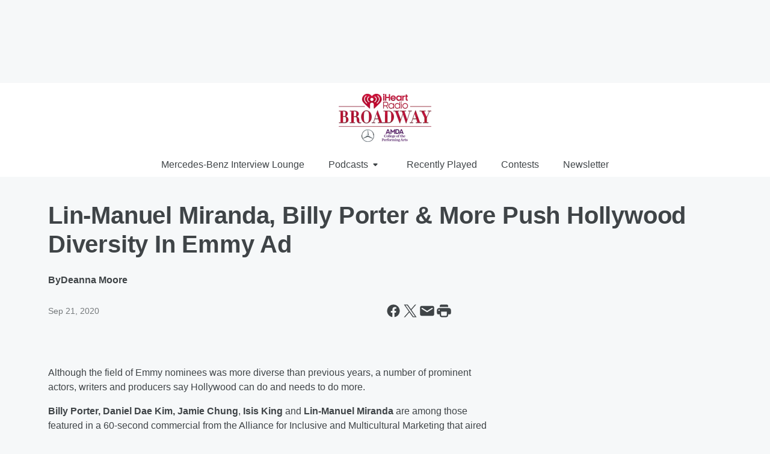

--- FILE ---
content_type: text/html; charset=utf-8
request_url: https://www.iheartradiobroadway.com/content/2020-09-21-lin-manuel-miranda-billy-porter-more-push-hollywood-diversity-in-emmy-ad/
body_size: 71938
content:
<!DOCTYPE html>
        <html lang="en" dir="ltr">
            <head>
                <meta charset="UTF-8">
                <meta name="viewport" content="width=device-width, initial-scale=1.0">
                
                <style>:root{--color-white:#fff;--color-black:#000;--color-red:red;--color-brand-red:#c6002b;--color-brand-grey:#939697;--palette-red-600:#c6002b;--palette-red-500:#cd212e;--palette-red-400:#e22c3a;--palette-red-300:#f4747c;--palette-red-200:#f79096;--palette-red-100:#f4adb1;--palette-orange-600:#fb6825;--palette-orange-500:#fc833e;--palette-orange-400:#fc9e65;--palette-orange-300:#fdb990;--palette-orange-200:#fdd5bb;--palette-orange-100:#fef1e8;--palette-yellow-600:#fcba38;--palette-yellow-500:#fdc64c;--palette-yellow-400:#fdd36f;--palette-yellow-300:#fddf96;--palette-yellow-200:#feecbf;--palette-yellow-100:#fff8e9;--palette-green-600:#46815a;--palette-green-500:#62aa7b;--palette-green-400:#78d297;--palette-green-300:#8bdea7;--palette-green-200:#9ce2b4;--palette-green-100:#ace7c0;--palette-blue-600:#0055b7;--palette-blue-500:#509da7;--palette-blue-400:#60bac6;--palette-blue-300:#68c8d5;--palette-blue-200:#84dae5;--palette-blue-100:#a3e2eb;--palette-purple-600:#793cb7;--palette-purple-500:#8d5bcd;--palette-purple-400:#a071dc;--palette-purple-300:#a586e5;--palette-purple-200:#b895f2;--palette-purple-100:#c7a3f5;--palette-grey-600:#27292d;--palette-grey-600-rgb:39,41,45;--palette-grey-500:#3f4447;--palette-grey-500-rgb:63,68,71;--palette-grey-400:#717277;--palette-grey-400-rgb:113,114,119;--palette-grey-300:#a9afb2;--palette-grey-300-rgb:169,175,178;--palette-grey-250:#dadfe3;--palette-grey-250-rgb:218,223,227;--palette-grey-200:#e6eaed;--palette-grey-200-rgb:230,234,237;--palette-grey-150:#edf1f3;--palette-grey-150-rgb:237,241,243;--palette-grey-100:#f6f8f9;--palette-grey-100-rgb:246,248,249;--accent-color:var(--palette-grey-600);--station-accent-background:var(--palette-grey-600);--station-accent-background-overlay:var(--accent-color);--station-accent-foreground:var(--color-white);--station-font-family:"Segoe UI",Helvetica,Arial,sans-serif,"Apple Color Emoji","Segoe UI Emoji","Segoe UI Symbol";--body-bgcolor:var(--palette-grey-100);--body-font-family:var(--station-font-family);--body-font-size:1.6rem;--body-font-size-2:1.4rem;--body-text-color:var(--palette-grey-600);--secondary-text-color:var(--palette-grey-500);--caption-text-color:var(--palette-grey-400);--default-link-color:var(--palette-grey-600);--default-link-hover-color:var(--palette-grey-500);--station-link-color:var(--accent-color);--station-link-hover-color:var(--default-link-hover-color);--content-min-width:90rem;--content-max-width:128rem;--grid-vertical-spacing:3.2rem;--base-grid-gap:1.6rem;--region-row-gap:var(--grid-vertical-spacing);--grid-gutter-width:1.6rem;--front-matter-grid-column:2;--two-column-grid-template-columns:var(--grid-gutter-width) minmax(28.8rem,1fr) var(--grid-gutter-width);--full-width-grid-template-columns:1fr;--full-width-grid-block-template-columns:var(--grid-gutter-width) minmax(28.8rem,1fr) var(--grid-gutter-width);--site-theme-overlay-opacity:0.25;--site-theme-foreground-color:var(--palette-grey-500);--site-theme-foreground-hover-color:var(--palette-grey-400);--site-theme-background-color:var(--color-white);--text-highlight-background:var(--color-black);--text-highlight-foreground:var(--color-white);--alert-background-color:var(--palette-blue-600);--alert-foreground-color:var(--color-white);--browser-checker-bg-color:var(--palette-grey-400);--browser-checker-text-color:var(--color-black);--eyebrow-text-color:var(--palette-grey-600);--byline-text-color:var(--palette-grey-600);--button-background:var(--palette-grey-600);--button-foreground:var(--color-white);--button-border:none;--button-padding:1.5rem 2.4rem;--button-radius:99.9rem;--button-font-size:1.5rem;--button-font-weight:600;--button-line-height:2rem;--button-shadow:0 0.1rem 0.3rem rgba(0,0,0,.15);--button-hover-background:var(--palette-grey-500);--button-hover-foreground:var(--color-white);--button-hover-shadow:0 0.3rem 0.5rem rgba(0,0,0,.15);--button-hover-border:var(--button-border);--button-active-background:var(--button-background);--button-active-foreground:var(--button-foreground);--button-active-shadow:var(--button-shadow);--button-active-border:var(--button-border);--button-disabled-background:var(--palette-grey-250);--button-disabled-foreground:var(--palette-grey-300);--button-disabled-shadow:none;--button-disabled-border:var(--button-border);--button-secondary-background:transparent;--button-secondary-foreground:var(--palette-grey-600);--button-secondary-border:0.1rem solid var(--palette-grey-600);--button-secondary-hover-background:var(--palette-grey-150);--button-secondary-hover-foreground:var(--button-secondary-foreground);--button-secondary-hover-border:var(--button-secondary-border);--button-secondary-active-background:var(--palette-grey-600);--button-secondary-active-foreground:var(--color-white);--button-secondary-active-border:var(--button-secondary-border);--button-customized-foreground:var(--body-text-color);--button-customized-background:transparent;--button-customized-hover-foreground:var(--body-text-color);--button-customized-hover-background:transparent;--block-theme-foreground-color:var(--body-text-color);--block-theme-background-color:var(--palette-grey-200);--block-theme-background-overlay:transparent;--heading-vertical-margin:2.4rem;--card-heading-color:var(--palette-grey-600);--card-bg-color:var(--color-white);--card-text-primary-color:var(--palette-grey-600);--card-text-secondary-color:var(--palette-grey-500);--tabs-text-default-color:var(--palette-grey-500);--tabs-text-active-color:var(--palette-grey-600);--fader-bg-color:var(--palette-grey-200);--fader-width:3.2rem;--fader-gradient:linear-gradient(to right,rgba(var(--palette-grey-200-rgb),0) 0%,var(--palette-grey-200) 90%);--viewmore-text-color:var(--palette-grey-600);--heading-text-color:var(--body-text-color);--container-max-width:128rem;--container-horizontal-margin:1.6rem;--container-block-vertical-margin:1.6rem;--container-width:calc(100vw - var(--container-horizontal-margin)*2);--container-block-width:var(--container-width);--navigation-zindex:999;--playerbar-zindex:9;--legalnotice-zindex:10;--modal-zindex:1000;--heading-font-weight:900;--heading-margin-default:0;--heading-1-font-size:3.2rem;--heading-1-line-height:3.6rem;--heading-2-font-size:2.4rem;--heading-2-line-height:2.8rem;--heading-3-font-size:2.4rem;--heading-3-line-height:2.8rem;--heading-4-font-size:1.8rem;--heading-4-line-height:2.2rem;--heading-5-font-size:1.6rem;--heading-5-line-height:2rem;--heading-6-font-size:1.4rem;--heading-6-line-height:1.6rem;--elevation-1:0 0.1rem 0.3rem rgba(0,0,0,.15);--elevation-4:0 0.3rem 0.5rem rgba(0,0,0,.15);--elevation-6:0 0.5rem 0.8rem rgba(0,0,0,.15);--elevation-8:0 0.8rem 2.4rem rgba(0,0,0,.15);--elevation-up:0 -0.1rem 0.3rem -0.3rem #000;--elevation-down:0 0.1rem 0.3rem -0.3rem #000;--weather-icon-color:var(--color-white);--arrow-icon-color:var(--color-white);--icon-default-width:2.4rem;--icon-default-height:2.4rem;--icon-primary-color:var(--palette-grey-500);--icon-secondary-color:var(--color-white);--icon-primary-hover-color:var(--palette-grey-400);--icon-secondary-hover-color:var(--color-white);--search-input-foreground:var(--palette-grey-600);--search-input-background:transparent;--search-container-background:var(--color-white);--search-input-placeholder:var(--palette-grey-400);--template-grid-height:100%}@media screen and (min-width:768px){:root{--max-gutter:calc((100% - var(--container-max-width))/2);--grid-gutter-width:minmax(2rem,var(--max-gutter));--base-grid-gap:3.2rem;--two-column-grid-template-columns:var(--grid-gutter-width) minmax(32rem,60rem) minmax(32rem,38rem) var(--grid-gutter-width)}}@media screen and (min-width:1060px){:root{--grid-gutter-width:minmax(8rem,var(--max-gutter));--two-column-grid-template-columns:var(--grid-gutter-width) minmax(52rem,90rem) 38rem var(--grid-gutter-width);--full-width-grid-block-template-columns:var(--grid-gutter-width) minmax(90rem,1fr) var(--grid-gutter-width);--container-horizontal-margin:8rem;--container-block-vertical-margin:3.2rem;--heading-1-font-size:4rem;--heading-1-line-height:4.8rem;--heading-2-font-size:3.2rem;--heading-2-line-height:3.6rem}}body.theme-night{--site-theme-foreground-color:var(--palette-grey-100);--site-theme-foreground-hover-color:var(--palette-grey-300);--site-theme-background-color:var(--color-black);--alert-background-color:var(--color-white);--alert-foreground-color:var(--color-black);--search-input-foreground:var(--site-theme-foreground-color);--search-container-background:var(--site-theme-background-color);--search-input-placeholder:var(--site-theme-foreground-hover-color);--station-accent-background:var(--color-white);--station-accent-background-overlay:var(--accent-color);--station-accent-foreground:var(--color-black);--block-theme-background-color:var(--palette-grey-600);--block-theme-background-overlay:var(--accent-color);--block-theme-foreground-color:var(--color-white)}body.theme-night .themed-block{--tabs-text-default-color:var(--palette-grey-100);--tabs-text-active-color:var(--palette-grey-200);--card-text-primary-color:var(--block-theme-foreground-color);--card-text-secondary-color:var(--block-theme-foreground-color);--viewmore-text-color:var(--block-theme-foreground-color);--icon-primary-color:var(--block-theme-foreground-color);--heading-text-color:var(--block-theme-foreground-color);--default-link-color:var(--block-theme-foreground-color);--body-text-color:var(--block-theme-foreground-color);--fader-gradient:none;--eyebrow-text-color:var(--block-theme-foreground-color);--button-background:var(--color-white);--button-foreground:var(--palette-grey-600);--button-border:none;--button-hover-background:var(--palette-grey-100);--button-hover-foreground:var(--palette-grey-600);--button-active-background:var(--button-hover-background);--button-active-foreground:var(--button-hover-foreground);--button-disabled-background:var(--palette-grey-400);--button-disabled-foreground:var(--palette-grey-300);--button-secondary-background:transparent;--button-secondary-foreground:var(--color-white);--button-secondary-border:0.1rem solid var(--palette-grey-100);--button-secondary-hover-background:var(--palette-grey-100);--button-secondary-hover-foreground:var(--palette-grey-600);--button-secondary-hover-border:var(--button-secondary-border);--button-secondary-active-background:var(--color-white);--button-secondary-active-foreground:var(--palette-grey-600);--button-secondary-active-border:var(--button-secondary-border)}body.template-coast{--accent-color:var(--palette-grey-100);--body-bgcolor:var(--color-black);--body-text-color:var(--color-white);--card-heading-color:var(--color-white);--card-bg-color:transparent;--card-text-primary-color:var(--color-white);--card-text-secondary-color:var(--palette-grey-100);--heading-text-color:var(--body-text-color);--tabs-text-default-color:var(--color-white);--tabs-text-active-color:var(--palette-grey-100);--button-customized-foreground:var(--default-link-color);--button-customized-hover-foreground:var(--default-link-hover-color)}.card-title{font-size:var(--heading-4-font-size);font-weight:var(--heading-font-weight);line-height:var(--heading-4-line-height)}.alerts:not(:empty),.themed-block{background-color:var(--block-theme-background-color);max-width:none;position:relative}.theme-night .alerts:not(:empty)>*,.theme-night .themed-block>*{position:relative;z-index:1}.theme-night .alerts:not(:empty):before,.theme-night .themed-block:before{background-color:var(--block-theme-background-overlay);content:"";display:inline-flex;height:100%;left:0;opacity:var(--site-theme-overlay-opacity);position:absolute;top:0;width:100%;z-index:0}.subheading{color:var(--secondary-text-color)}.caption{color:var(--caption-text-color)}.scroll-blocker{background-color:rgba(0,0,0,.7);height:100vh;left:0;opacity:0;position:fixed;top:0;transition:visibility 0s ease-in-out,opacity .3s;visibility:hidden;width:100%;z-index:10}.no-content{display:none}.hidden{display:none!important}.search-button{background-color:transparent;border:none;cursor:pointer;line-height:0;margin:0;padding:0}.search-button svg .primary-path{fill:var(--icon-primary-color)}.search-button:active svg .primary-path,.search-button:hover svg .primary-path{fill:var(--icon-primary-hover-color)}.text-default{color:var(--palette-grey-500)}.text-headline{color:var(--palette-grey-600)}.text-caption{color:var(--palette-grey-400)}.text-on-dark{color:#fff}.text-on-light{color:var(--palette-grey-500)}.text-inactive{color:var(--palette-grey-300)}.text-link{color:var(--palette-red-400)}.bg-default{background-color:var(--palette-grey-100)}.bg-light{background-color:#fff}.bg-dark{background-color:var(--palette-grey-600)}.bg-inactive{background-color:var(--palette-grey-300)}.bg-selected{background-color:var(--palette-red-400)}.border-default{border-color:var(--palette-grey-300)}.border-neutral-light{border-color:var(--palette-grey-200)}.border-neutral-dark{border-color:var(--palette-grey-400)}.border-dark{border-color:var(--palette-grey-500)}.card{box-shadow:var(--elevation-1)}.card:hover{box-shadow:var(--elevation-4)}.menu{box-shadow:var(--elevation-6)}.dialog{box-shadow:var(--elevation-8)}.elevation-01,.navigation-bar{box-shadow:var(--elevation-1)}.elevation-01,.elevation-04{border-radius:.6rem}.elevation-04{box-shadow:var(--elevation-4)}.elevation-06{border-radius:.6rem;box-shadow:var(--elevation-6)}.elevation-08{border-radius:.6rem;box-shadow:var(--elevation-8)}.elevation-up{border-radius:.6rem;box-shadow:var(--elevation-up)}.img-responsive{height:auto;max-width:100%}.warning-text{background:var(--palette-yellow-300);border-radius:.6rem;box-shadow:0 .4rem .4rem rgba(0,0,0,.1);color:var(--palette-grey-600);display:flex;font-size:1.6rem;font-weight:400;gap:.8rem;padding:1.6rem;width:100%}.warning-text:before{content:url("data:image/svg+xml;utf8,<svg xmlns='http://www.w3.org/2000/svg' fill='brown'><path d='M11.777.465a.882.882 0 00-1.554 0L.122 18.605C-.224 19.225.208 20 .899 20H21.1c.691 0 1.123-.775.777-1.395L11.777.465zM11 12.5c-.55 0-1-.45-1-1v-4c0-.55.45-1 1-1s1 .45 1 1v4c0 .55-.45 1-1 1zm0 4a1 1 0 110-2 1 1 0 010 2z' /></svg>");display:block;height:2rem;width:2.2rem}.fader{position:relative}.fader:after{background:var(--fader-gradient);content:"";display:inline-block;height:100%;position:absolute;right:-.1rem;top:-.1rem;width:var(--fader-width)}.fader .fade{display:none}.alerts:not(:empty){margin-bottom:-.1rem;padding:2.4rem 0}hr.divider{background-color:var(--palette-grey-300);border:none;height:.1rem;margin:0}hr.dark{background:var(--palette-grey-400)}html{font-size:10px;margin:0;max-width:100vw;padding:0;width:100%}html *{box-sizing:border-box}@-moz-document url-prefix(){body{font-weight:lighter}}body{background-color:var(--body-bgcolor);color:var(--body-text-color);font-family:var(--body-font-family);font-size:var(--body-font-size);margin:0;overflow:hidden;overflow-anchor:none;padding:0;position:relative;width:100%}body.no-scroll{height:100vh;overflow:hidden}body.no-scroll .scroll-blocker{opacity:1;visibility:visible}a{color:var(--default-link-color)}a.next-page{height:.1rem;visibility:hidden}h1,h2,h3,h4,h5,h6{color:var(--heading-text-color);font-weight:var(--heading-font-weight);margin:var(--heading-margin-default)}h1,h2,h3,h4{letter-spacing:-.02rem}h1{font-size:var(--heading-1-font-size);line-height:var(--heading-1-line-height)}h2{font-size:var(--heading-2-font-size);line-height:var(--heading-2-line-height)}h3{font-size:var(--heading-3-font-size);line-height:var(--heading-3-line-height)}h4{font-size:var(--heading-4-font-size);line-height:var(--heading-4-line-height)}h5{font-size:var(--heading-5-font-size);line-height:var(--heading-5-line-height)}h6{font-size:var(--heading-6-font-size);line-height:var(--heading-6-line-height)}figure{margin:0 auto}[type=email],[type=number],[type=password],input[type=text]{background:#fff;border:.1rem solid #717277;border-radius:.6rem}.tabbed-item:focus{background-color:#ff0!important;outline:.2rem dashed red!important}button{font-family:var(--body-font-family)}svg .primary-path{fill:var(--icon-primary-color)}svg .secondary-path{fill:var(--icon-secondary-color)}::selection{background-color:var(--text-highlight-background);color:var(--text-highlight-foreground)}@media print{@page{size:A4 portrait;margin:1cm}::-webkit-scrollbar{display:none}body{background:#fff!important;color:#000;font:13pt Georgia,Times New Roman,Times,serif;line-height:1.3;margin:0}#app{display:block;height:100%;width:auto}h1{font-size:24pt}h2,h3,h4{font-size:14pt;margin-top:2.5rem}h1,h2,h3,h4,h5,h6{page-break-after:avoid}a,blockquote,h1,h2,h3,h4,h5,h6,img,p{page-break-inside:avoid}img{page-break-after:avoid}pre,table{page-break-inside:avoid}a,a:link,a:visited{background:transparent;color:#520;font-weight:700;text-align:left;text-decoration:underline}a[href^="#"]{font-weight:400;text-decoration:none}a:after>img,article a[href^="#"]:after{content:""}address,blockquote,dd,dt,li,p{font-size:100%}ol,ul{list-style:square;margin-bottom:20pt;margin-left:18pt}li{line-height:1.6em}.component-site-header{display:block;position:relative}.component-site-header .main-header-items{display:block;width:100%}iframe{height:0!important;line-height:0pt!important;overflow:hidden!important;white-space:nowrap;width:0!important}.component-ad-unit,.component-pushdown,.component-recommendation,.component-social-network-icons,.footer-national-links,.lower-footer-national-links,.nav-toggler,.search-user-container,.share-icons,iframe,nav{display:none}}.component-app{background-color:pink;display:flex;flex-direction:column}.template-grid{display:grid;grid-template-areas:"router-outlet" "player-bar";grid-template-columns:1fr;grid-template-rows:1fr auto;height:100vh;height:var(--template-grid-height);overflow:hidden}.template-grid>.component-routes{grid-area:router-outlet;overflow:auto}.template-grid>.ihr-player-bar{grid-area:player-bar}
/*# sourceMappingURL=local-critical-style.5a54a2ee878d2c1e77ca.css.map*/</style>
                <link rel="preconnect" href="https://static.inferno.iheart.com" data-reactroot=""/><link rel="preconnect" href="https://i.iheart.com" data-reactroot=""/><link rel="preconnect" href="https://webapi.radioedit.iheart.com" data-reactroot=""/><link rel="preconnect" href="https://us.api.iheart.com" data-reactroot=""/><link rel="preconnect" href="https://https://cdn.cookielaw.org" data-reactroot=""/><link rel="preconnect" href="https://www.iheart.com" data-reactroot=""/><link rel="dns-prefetch" href="https://static.inferno.iheart.com" data-reactroot=""/><link rel="preload" href="https://cdn.cookielaw.org/consent/7d044e9d-e966-4b73-b448-a29d06f71027/otSDKStub.js" as="script" data-reactroot=""/><link rel="preload" href="https://cdn.cookielaw.org/opt-out/otCCPAiab.js" as="script" data-reactroot=""/>
                
                <link data-chunk="bundle" rel="stylesheet" href="https://static.inferno.iheart.com/inferno/styles/bundle.ae0ba735483751a796dd.css">
<link data-chunk="premiere" rel="stylesheet" href="https://static.inferno.iheart.com/inferno/styles/premiere.5ab0b62afd4187ebf9b2.css">
<link data-chunk="FrontMatter-component" rel="stylesheet" href="https://static.inferno.iheart.com/inferno/styles/FrontMatter-component.2085be03ea772e448ffc.css">
<link data-chunk="Heading-component" rel="stylesheet" href="https://static.inferno.iheart.com/inferno/styles/Heading-component.d79a5c95e6ef67a97bca.css">
<link data-chunk="HtmlEmbedLegacy-component" rel="stylesheet" href="https://static.inferno.iheart.com/inferno/styles/HtmlEmbedLegacy-component.b4b15f07245686764032.css">
<link data-chunk="core-page-blocks-datasource-DatasourceLoader-component" rel="stylesheet" href="https://static.inferno.iheart.com/inferno/styles/core-page-blocks-datasource-DatasourceLoader-component.ed118ca85e0cefc658b6.css">
                <style data-reactroot="">:root {
        --station-font-family: "Roboto","Segoe UI",Helvetica,Arial,sans-serif,"Apple Color Emoji","Segoe UI Emoji","Segoe UI Symbol";
        --gradient-start: hsl(347,100%,25.6%);
        --gradient-stop: hsl(347,100%,19.6%);
        
                --accent-color: #c5002b;
            
        
             --darkFooterColor: hsl(347,100%,23.6%);
             
        --premiere-footer-dark-color:var(--darkFooterColor);
    }</style>
                
                <title data-rh="true">Lin-Manuel Miranda, Billy Porter &amp; More Push Hollywood Diversity In Emmy Ad | iHeartRadio Broadway</title>
                <link data-rh="true" rel="shortcut icon" type="" title="" href="https://i.iheart.com/v3/re/assets.brands/5e6948551f46296ef389e60d?ops=gravity(%22center%22),contain(32,32),quality(65)"/><link data-rh="true" rel="apple-touch-icon" type="" title="" href="https://i.iheart.com/v3/re/assets.brands/5e6948551f46296ef389e60d?ops=new(),flood(%22white%22),swap(),merge(%22over%22),gravity(%22center%22),contain(167,167),quality(80),format(%22png%22)"/><link data-rh="true" rel="image_src" type="" title="" href="https://i.iheart.com/v3/re/new_assets/5f68dcc22e0d512337f6814d?ops=gravity(%22north%22),fit(1200,675),quality(65)"/><link data-rh="true" rel="canonical" type="" title="" href="https://www.iheartradiobroadway.com/content/2020-09-21-lin-manuel-miranda-billy-porter-more-push-hollywood-diversity-in-emmy-ad/"/><link data-rh="true" rel="amphtml" type="" title="" href="https://www.iheartradiobroadway.com/alternate/amp/2020-09-21-lin-manuel-miranda-billy-porter-more-push-hollywood-diversity-in-emmy-ad/"/>
                <meta data-rh="true" property="og:locale" content="en_us"/><meta data-rh="true" name="msapplication-TileColor" content="#fff"/><meta data-rh="true" name="msvalidate.01" content="E98E323249F89ACF6294F958692E230B"/><meta data-rh="true" name="format-detection" content="telephone=no"/><meta data-rh="true" name="theme-color" content="#c5002b"/><meta data-rh="true" property="og:title" content="Lin-Manuel Miranda, Billy Porter &amp; More Push Hollywood Diversity In Emmy Ad | iHeartRadio Broadway"/><meta data-rh="true" property="twitter:title" content="Lin-Manuel Miranda, Billy Porter &amp; More Push Hollywood Diversity In Emmy Ad | iHeartRadio Broadway"/><meta data-rh="true" itemprop="name" content="Lin-Manuel Miranda, Billy Porter &amp; More Push Hollywood Diversity In Emmy Ad | iHeartRadio Broadway"/><meta data-rh="true" name="description" content="Billy Porter, Daniel Dae Kim, Jamie Chung, Isis King and Lin-Manuel Miranda are among those featured in a 60-second commercial from the Alliance for Inclusive and Multicultural Marketing that aired on ABC during the annual Emmy awards ceremony last night. "/><meta data-rh="true" property="og:description" content="Billy Porter, Daniel Dae Kim, Jamie Chung, Isis King and Lin-Manuel Miranda are among those featured in a 60-second commercial from the Alliance for Inclusive and Multicultural Marketing that aired on ABC during the annual Emmy awards ceremony last night. "/><meta data-rh="true" property="twitter:description" content="Billy Porter, Daniel Dae Kim, Jamie Chung, Isis King and Lin-Manuel Miranda are among those featured in a 60-second commercial from the Alliance for Inclusive and Multicultural Marketing that aired on ABC during the annual Emmy awards ceremony last night. "/><meta data-rh="true" itemprop="description" content="Billy Porter, Daniel Dae Kim, Jamie Chung, Isis King and Lin-Manuel Miranda are among those featured in a 60-second commercial from the Alliance for Inclusive and Multicultural Marketing that aired on ABC during the annual Emmy awards ceremony last night. "/><meta data-rh="true" name="keywords" content="Broadway, theater, theatre, bway, times, square, hamilton, disney, off-broadway, off, broadway, show, biz, show biz, iheartbway, iheartBroadway, iHeartBroadway, playbill, broadway.com, Broadway world, iHeartBway"/><meta data-rh="true" property="og:url" content="https://www.iheartradiobroadway.com/content/2020-09-21-lin-manuel-miranda-billy-porter-more-push-hollywood-diversity-in-emmy-ad/"/><meta data-rh="true" property="twitter:url" content="https://www.iheartradiobroadway.com/content/2020-09-21-lin-manuel-miranda-billy-porter-more-push-hollywood-diversity-in-emmy-ad/"/><meta data-rh="true" itemprop="url" content="https://www.iheartradiobroadway.com/content/2020-09-21-lin-manuel-miranda-billy-porter-more-push-hollywood-diversity-in-emmy-ad/"/><meta data-rh="true" name="thumbnail" content="https://i.iheart.com/v3/re/new_assets/5f68dcc22e0d512337f6814d?ops=gravity(%22north%22),fit(1200,675),quality(65)"/><meta data-rh="true" property="og:image" content="https://i.iheart.com/v3/re/new_assets/5f68dcc22e0d512337f6814d?ops=gravity(%22north%22),fit(1200,675),quality(65)"/><meta data-rh="true" property="og:image:width" content="1200"/><meta data-rh="true" property="og:image:height" content="675"/><meta data-rh="true" property="twitter:image" content="https://i.iheart.com/v3/re/new_assets/5f68dcc22e0d512337f6814d?ops=gravity(%22north%22),fit(1200,675),quality(65)"/><meta data-rh="true" itemprop="image" content="https://i.iheart.com/v3/re/new_assets/5f68dcc22e0d512337f6814d?ops=gravity(%22north%22),fit(1200,675),quality(65)"/><meta data-rh="true" name="msapplication-TileImage" content="https://i.iheart.com/v3/re/new_assets/5f68dcc22e0d512337f6814d?ops=gravity(%22north%22),fit(1200,675),quality(65)"/><meta data-rh="true" property="twitter:card" content="summary_large_image"/><meta data-rh="true" property="twitter:site" content="@iHeartRadioBway"/><meta data-rh="true" property="twitter:creator" content="@iHeartRadioBway"/><meta data-rh="true" property="twitter:domain" content="www.iheartradiobroadway.com"/><meta data-rh="true" property="og:site_name" content="iHeartRadio Broadway"/><meta data-rh="true" name="application-name" content="iHeartRadio Broadway"/><meta data-rh="true" name="google-site-verification" content="p2FWrUKxtwBmQgHV4CjD80oKdZZBjmMNByoWvZMsYso"/><meta data-rh="true" property="twitter:tile:image:alt" content="Billy Porter, Daniel Dae Kim, Jamie Chung, Isis King and Lin-Manuel Miranda are among those featured in a 60-second commercial from the Alliance for Inclusive and Multicultural Marketing that aired on ABC during the annual Emmy awards ceremony last night. "/><meta data-rh="true" property="twitter::tile:image" content="https://i.iheart.com/v3/re/new_assets/5f68dcc22e0d512337f6814d?ops=gravity(%22north%22),fit(1200,675),quality(65)"/><meta data-rh="true" property="og:type" content="article"/><meta data-rh="true" property="twitter:tile:template:testing" content="1"/><meta data-rh="true" name="robots" content="max-image-preview:large"/>
                
            </head>
            <body class="theme-light template-premiere">
                <div id="app"><div class="component-template template-grid" data-reactroot=""><div class="component-routes"><div class="component-pushdown"><div tabindex="-1" class="component-ad-unit lazy-load" data-position="3330" data-split="50" id="dfp-ad-3330-ad:top-leaderboard"></div></div><header class="component-premiere-site-header"><style>
            :root {
                
                
            }
        </style><section class="wrapper--header"><section class="search-user-container"><div class="header-user"></div></section><section class="branding header--slim"><div class="station-logo"><a aria-label="Station Link" tabindex="0" href="/"><img src="https://i.iheart.com/v3/re/assets.brands/680fb598ce55ddb90ce4758d?ops=gravity(%22center%22),contain(154,80)&amp;quality=80" data-src="https://i.iheart.com/v3/re/assets.brands/680fb598ce55ddb90ce4758d?ops=gravity(%22center%22),contain(154,80)&amp;quality=80" data-srcset="https://i.iheart.com/v3/re/assets.brands/680fb598ce55ddb90ce4758d?ops=gravity(%22center%22),contain(154,80)&amp;quality=80 1x,https://i.iheart.com/v3/re/assets.brands/680fb598ce55ddb90ce4758d?ops=gravity(%22center%22),contain(308,160)&amp;quality=80 2x" sizes="" alt="iHeartRadio Broadway - Bringing You The Best Of Broadway 24/7" class="lazyload" srcSet="https://i.iheart.com/v3/re/assets.brands/680fb598ce55ddb90ce4758d?ops=gravity(%22center%22),contain(154,80)&amp;quality=80 1x,https://i.iheart.com/v3/re/assets.brands/680fb598ce55ddb90ce4758d?ops=gravity(%22center%22),contain(308,160)&amp;quality=80 2x" width="154" height="80"/></a></div></section><section class="find-your-station"></section></section><section class="wrapper--header-nav"><style>
        :root {
            
            
        }</style><nav data-cy="pn-nav" class="PremiereNav-module_horizontal-nav_ViWY1 "><div class="PremiereNav-module_outer-wrap_Kwl90 "><ul data-cy="menuLabel" class="PremiereNav-module_main-nav_TIUmY" style="max-height:calc(100vh - 0px)"><li class="PremiereNav-module_top-label_lGBVx"><a class="PremiereNav-module_menu-label_ffXvV" aria-label="Mercedes-Benz Interview Lounge" tabindex="0" href="/featured/broadway-mercedes-benz-lounge/">Mercedes-Benz Interview Lounge</a></li><li class="PremiereNav-module_top-label_lGBVx"><button data-cy="menuitem" class="PremiereNav-module_menu-label_ffXvV">Podcasts<span class="PremiereNav-module_icon_4ZRzN"><svg tabindex="-1" focusable="false" class="svg-icon icon-dropdown direction-down" width="8" height="6" fill="none" viewBox="0 0 8 6"><path fill="#3F4447" class="primary-path" d="M.71 2.41 3.3 5c.39.39 1.02.39 1.41 0L7.3 2.41C7.93 1.78 7.48.7 6.59.7H1.41C.52.7.08 1.78.71 2.41Z"></path></svg></span></button><div class="PremiereNav-module_dropdown-overlay_KZYtV"><ul data-cy="list-submenu" class="PremiereNav-module_submenu_1kKKS " aria-hidden="false" style="max-height:calc(100vh - 100px)"><li><a href="https://www.iheart.com/podcast/438-inside-broadway-29700551/" class="PremiereNav-module_menu-label_ffXvV" target="_self" aria-label="Inside Broadway">Inside Broadway</a></li><li><a href="https://www.iheart.com/podcast/256-the-broadway-cast-30948865/" class="PremiereNav-module_menu-label_ffXvV" target="_self" aria-label="The Broadway Cast">The Broadway Cast</a></li><li><a href="https://www.iheart.com/podcast/263-stages-podcast-85739232/" class="PremiereNav-module_menu-label_ffXvV" target="_self" aria-label="Stages Podcast">Stages Podcast</a></li><li><a href="https://www.iheart.com/podcast/1248-show-tell-with-frank-dile-50311093/" class="PremiereNav-module_menu-label_ffXvV" target="_self" aria-label="Show &amp; Tell with Frank DiLella">Show &amp; Tell with Frank DiLella</a></li><li><a href="https://www.iheart.com/podcast/1248-growin-up-broadway-54605103/" class="PremiereNav-module_menu-label_ffXvV" target="_self" aria-label="Growin&#x27; Up Broadway">Growin&#x27; Up Broadway</a></li><li><a href="https://www.iheart.com/podcast/256-slumber-party-30930332/" class="PremiereNav-module_menu-label_ffXvV" target="_self" aria-label="Slumber Party with Tim Murray ">Slumber Party with Tim Murray </a></li><li><a href="https://www.iheart.com/podcast/438-inside-broadway-29700551/" class="PremiereNav-module_menu-label_ffXvV" target="_self" aria-label="Inside Broadway">Inside Broadway</a></li><li><a href="https://www.iheart.com/podcast/269-the-broadway-happy-hour-po-85655415/" class="PremiereNav-module_menu-label_ffXvV" target="_self" aria-label="The Broadway Happy Hour Podcast">The Broadway Happy Hour Podcast</a></li></ul></div></li><li class="PremiereNav-module_top-label_lGBVx"><a class="PremiereNav-module_menu-label_ffXvV" aria-label="Recently Played" tabindex="0" href="/music/recently-played/">Recently Played</a></li><li class="PremiereNav-module_top-label_lGBVx"><a href="https://www.iheartradiobroadway.com/promotions/" class="PremiereNav-module_menu-label_ffXvV" target="_self" aria-label="Contests">Contests</a></li><li class="PremiereNav-module_top-label_lGBVx"><a class="PremiereNav-module_menu-label_ffXvV" tabindex="0" href="/newsletter/">Newsletter</a></li></ul></div></nav></section></header><main class="component-page layout-generic-80-20 two-column page-detail bway-fl"><div class="alerts"></div><div class="page-gutter gutter-left"> </div><section class="col-top"><div class="component-region region-header-dynamic"><header class="content-header front-matter"><header class="component-heading"><h1 class="heading-title">Lin-Manuel Miranda, Billy Porter &amp; More Push Hollywood Diversity In Emmy Ad</h1></header><figure class="component-byline-display"><figcaption><span class="author-block">By <span class="author"> <!-- -->Deanna Moore</span></span><div class="date-block"><time class="card-date" dateTime="1600707660000">Sep 21, 2020</time></div><div class="share-icons"><button data-platform="facebook" aria-label="Share this page on Facebook" class="react-share__ShareButton" style="background-color:transparent;border:none;padding:0;font:inherit;color:inherit;cursor:pointer"><svg tabindex="-1" focusable="false" class="svg-icon icon-facebook" width="24" height="24" viewBox="0 0 24 24" xmlns="http://www.w3.org/2000/svg" fill="none"><path class="primary-path" tabindex="-1" d="M21 12C21 7.02891 16.9711 3 12 3C7.02891 3 3 7.02891 3 12C3 16.493 6.29062 20.216 10.5938 20.891V14.6016H8.30859V12H10.5938V10.0172C10.5938 7.76191 11.9367 6.51562 13.9934 6.51562C14.9777 6.51562 16.0078 6.69141 16.0078 6.69141V8.90625H14.8723C13.7543 8.90625 13.4062 9.60059 13.4062 10.3125V12H15.9023L15.5033 14.6016H13.4062V20.891C17.7094 20.216 21 16.493 21 12Z" fill="#27292D"></path><path class="secondary-path" tabindex="-1" d="M15.5033 14.6016L15.9023 12H13.4062V10.3125C13.4062 9.60059 13.7543 8.90625 14.8723 8.90625H16.0078V6.69141C16.0078 6.69141 14.9777 6.51562 13.9934 6.51562C11.9367 6.51562 10.5938 7.76191 10.5938 10.0172V12H8.30859V14.6016H10.5938V20.891C11.0525 20.9631 11.5219 21 12 21C12.4781 21 12.9475 20.9631 13.4062 20.891V14.6016H15.5033Z" fill="white"></path></svg></button><button data-platform="x" aria-label="Share this page on X" class="react-share__ShareButton" style="background-color:transparent;border:none;padding:0;font:inherit;color:inherit;cursor:pointer"><svg tabindex="-1" focusable="false" class="svg-icon icon-twitter" xmlns="http://www.w3.org/2000/svg" width="24" height="24" viewBox="0 0 24 24" fill="none"><path class="primary-path" d="M13.7124 10.6218L20.4133 3H18.8254L13.0071 9.61788L8.35992 3H3L10.0274 13.0074L3 21H4.58799L10.7324 14.0113L15.6401 21H21L13.7124 10.6218ZM11.5375 13.0956L10.8255 12.0991L5.16017 4.16971H7.59922L12.1712 10.5689L12.8832 11.5655L18.8262 19.8835H16.3871L11.5375 13.0956Z" fill="#27292D"></path></svg></button><button data-platform="email" class="custom-button email-button" aria-label="Share this page in Email"><svg tabindex="-1" focusable="false" class="svg-icon icon-email" width="24" height="24" viewBox="0 0 24 24" fill="none" xmlns="http://www.w3.org/2000/svg"><path class="primary-path" d="M20 5H4C2.9 5 2.01 5.9 2.01 7L2 17C2 18.1 2.9 19 4 19H20C21.1 19 22 18.1 22 17V7C22 5.9 21.1 5 20 5ZM19.6 9.25L12.53 13.67C12.21 13.87 11.79 13.87 11.47 13.67L4.4 9.25C4.15 9.09 4 8.82 4 8.53C4 7.86 4.73 7.46 5.3 7.81L12 12L18.7 7.81C19.27 7.46 20 7.86 20 8.53C20 8.82 19.85 9.09 19.6 9.25Z" fill="#27292D"></path></svg></button><button data-platform="print" class="custom-button printer-button" aria-label="Print this page"><svg tabindex="-1" focusable="false" class="svg-icon icon-print" width="24" height="24" viewBox="0 0 24 24" fill="none" xmlns="http://www.w3.org/2000/svg"><path class="primary-path" d="M6 5C6 3.89543 6.89543 3 8 3H16C17.1046 3 18 3.89543 18 5V6.5H6V5Z" fill="#27292D"></path><path class="primary-path" fill-rule="evenodd" clip-rule="evenodd" d="M5 8C3.34315 8 2 9.34315 2 11V15C2 16.1046 2.89543 17 4 17H6V18C6 19.6569 7.34315 21 9 21H15C16.6569 21 18 19.6569 18 18V17H20C21.1046 17 22 16.1046 22 15V11C22 9.34315 20.6569 8 19 8H5ZM6 11C6 10.4477 5.55228 10 5 10C4.44772 10 4 10.4477 4 11C4 11.5523 4.44772 12 5 12C5.55228 12 6 11.5523 6 11ZM8 18V13H16V18C16 18.5523 15.5523 19 15 19H9C8.44772 19 8 18.5523 8 18Z" fill="#27292D"></path></svg></button></div></figcaption></figure></header><input type="hidden" data-id="wKI2D"/></div></section><section class="col-left"><div class="component-region region-main-dynamic"><div class="component-container content-layout-container block"><article class="content-detail-container"><section class="content-block type-embed embed-type-video provider-Vimeo"></section><section class="content-block type-html"><div class="component-embed-html"><p>Although the field of Emmy nominees was more diverse than previous years, a number of prominent actors, writers and producers say Hollywood can do and needs to do more.</p>

<p><strong>Billy Porter, Daniel Dae Kim, Jamie Chung</strong>,<strong> Isis King </strong>and <strong>Lin-Manuel Miranda</strong> are among those featured in a 60-second commercial from the Alliance for Inclusive and Multicultural Marketing that aired on ABC during the annual Emmy awards ceremony last night. </p>

<p>Watch the powerful message in the video player above.</p>

</div></section></article><div class="share-icons"><button data-platform="facebook" aria-label="Share this page on Facebook" class="react-share__ShareButton" style="background-color:transparent;border:none;padding:0;font:inherit;color:inherit;cursor:pointer"><svg tabindex="-1" focusable="false" class="svg-icon icon-facebook" width="24" height="24" viewBox="0 0 24 24" xmlns="http://www.w3.org/2000/svg" fill="none"><path class="primary-path" tabindex="-1" d="M21 12C21 7.02891 16.9711 3 12 3C7.02891 3 3 7.02891 3 12C3 16.493 6.29062 20.216 10.5938 20.891V14.6016H8.30859V12H10.5938V10.0172C10.5938 7.76191 11.9367 6.51562 13.9934 6.51562C14.9777 6.51562 16.0078 6.69141 16.0078 6.69141V8.90625H14.8723C13.7543 8.90625 13.4062 9.60059 13.4062 10.3125V12H15.9023L15.5033 14.6016H13.4062V20.891C17.7094 20.216 21 16.493 21 12Z" fill="#27292D"></path><path class="secondary-path" tabindex="-1" d="M15.5033 14.6016L15.9023 12H13.4062V10.3125C13.4062 9.60059 13.7543 8.90625 14.8723 8.90625H16.0078V6.69141C16.0078 6.69141 14.9777 6.51562 13.9934 6.51562C11.9367 6.51562 10.5938 7.76191 10.5938 10.0172V12H8.30859V14.6016H10.5938V20.891C11.0525 20.9631 11.5219 21 12 21C12.4781 21 12.9475 20.9631 13.4062 20.891V14.6016H15.5033Z" fill="white"></path></svg></button><button data-platform="x" aria-label="Share this page on X" class="react-share__ShareButton" style="background-color:transparent;border:none;padding:0;font:inherit;color:inherit;cursor:pointer"><svg tabindex="-1" focusable="false" class="svg-icon icon-twitter" xmlns="http://www.w3.org/2000/svg" width="24" height="24" viewBox="0 0 24 24" fill="none"><path class="primary-path" d="M13.7124 10.6218L20.4133 3H18.8254L13.0071 9.61788L8.35992 3H3L10.0274 13.0074L3 21H4.58799L10.7324 14.0113L15.6401 21H21L13.7124 10.6218ZM11.5375 13.0956L10.8255 12.0991L5.16017 4.16971H7.59922L12.1712 10.5689L12.8832 11.5655L18.8262 19.8835H16.3871L11.5375 13.0956Z" fill="#27292D"></path></svg></button><button data-platform="email" class="custom-button email-button" aria-label="Share this page in Email"><svg tabindex="-1" focusable="false" class="svg-icon icon-email" width="24" height="24" viewBox="0 0 24 24" fill="none" xmlns="http://www.w3.org/2000/svg"><path class="primary-path" d="M20 5H4C2.9 5 2.01 5.9 2.01 7L2 17C2 18.1 2.9 19 4 19H20C21.1 19 22 18.1 22 17V7C22 5.9 21.1 5 20 5ZM19.6 9.25L12.53 13.67C12.21 13.87 11.79 13.87 11.47 13.67L4.4 9.25C4.15 9.09 4 8.82 4 8.53C4 7.86 4.73 7.46 5.3 7.81L12 12L18.7 7.81C19.27 7.46 20 7.86 20 8.53C20 8.82 19.85 9.09 19.6 9.25Z" fill="#27292D"></path></svg></button><button data-platform="print" class="custom-button printer-button" aria-label="Print this page"><svg tabindex="-1" focusable="false" class="svg-icon icon-print" width="24" height="24" viewBox="0 0 24 24" fill="none" xmlns="http://www.w3.org/2000/svg"><path class="primary-path" d="M6 5C6 3.89543 6.89543 3 8 3H16C17.1046 3 18 3.89543 18 5V6.5H6V5Z" fill="#27292D"></path><path class="primary-path" fill-rule="evenodd" clip-rule="evenodd" d="M5 8C3.34315 8 2 9.34315 2 11V15C2 16.1046 2.89543 17 4 17H6V18C6 19.6569 7.34315 21 9 21H15C16.6569 21 18 19.6569 18 18V17H20C21.1046 17 22 16.1046 22 15V11C22 9.34315 20.6569 8 19 8H5ZM6 11C6 10.4477 5.55228 10 5 10C4.44772 10 4 10.4477 4 11C4 11.5523 4.44772 12 5 12C5.55228 12 6 11.5523 6 11ZM8 18V13H16V18C16 18.5523 15.5523 19 15 19H9C8.44772 19 8 18.5523 8 18Z" fill="#27292D"></path></svg></button></div><hr class="divider"/></div><input type="hidden" data-id="main:content"/><input type="hidden" data-id="recommendation:bottom"/><div tabindex="-1" class="component-ad-unit lazy-load" data-position="3357" data-split="0" id="dfp-ad-3357-ad:sponsor-byline"></div><input type="hidden" data-id="ad:sponsor-byline"/></div></section><section class="col-right"><div class="component-region region-ad-top"><div tabindex="-1" class="component-ad-unit lazy-load" data-position="3307" data-split="10" id="dfp-ad-3307-ad:top"></div><input type="hidden" data-id="ad:top"/></div><div class="component-region region-cume-right"><input type="hidden" data-id="cume:right"/></div><div class="component-region region-right-dynamic"><input type="hidden" data-id="recommendation:right"/></div></section><section class="col-bottom"><div class="component-region region-ad-bottom-leaderboard"><div tabindex="-1" class="component-ad-unit lazy-load" data-position="3306" data-split="0" id="dfp-ad-3306-ad:bottom-leaderboard"></div><input type="hidden" data-id="ad:bottom-leaderboard"/></div></section><div class="page-gutter gutter-right"> </div></main><footer class="component-Site-Footer"><section><div class="top-footer"><div class="footer-row footer-links"><div class="social-network-icons"><ul class="component-social-icons"><li class="icon-container"><a href="//www.facebook.com/iheartradiobroadway" aria-label="Visit us on facebook" target="_blank" rel="noopener"><svg tabindex="-1" focusable="false" class="svg-icon icon-facebook" width="24" height="24" viewBox="0 0 24 24" xmlns="http://www.w3.org/2000/svg" fill="none"><path class="primary-path" tabindex="-1" d="M21 12C21 7.02891 16.9711 3 12 3C7.02891 3 3 7.02891 3 12C3 16.493 6.29062 20.216 10.5938 20.891V14.6016H8.30859V12H10.5938V10.0172C10.5938 7.76191 11.9367 6.51562 13.9934 6.51562C14.9777 6.51562 16.0078 6.69141 16.0078 6.69141V8.90625H14.8723C13.7543 8.90625 13.4062 9.60059 13.4062 10.3125V12H15.9023L15.5033 14.6016H13.4062V20.891C17.7094 20.216 21 16.493 21 12Z" fill="#27292D"></path><path class="secondary-path" tabindex="-1" d="M15.5033 14.6016L15.9023 12H13.4062V10.3125C13.4062 9.60059 13.7543 8.90625 14.8723 8.90625H16.0078V6.69141C16.0078 6.69141 14.9777 6.51562 13.9934 6.51562C11.9367 6.51562 10.5938 7.76191 10.5938 10.0172V12H8.30859V14.6016H10.5938V20.891C11.0525 20.9631 11.5219 21 12 21C12.4781 21 12.9475 20.9631 13.4062 20.891V14.6016H15.5033Z" fill="white"></path></svg></a></li><li class="icon-container"><a href="//www.x.com/iHeartRadioBway" aria-label="Visit us on X" target="_blank" rel="noopener"><svg tabindex="-1" focusable="false" class="svg-icon icon-twitter" xmlns="http://www.w3.org/2000/svg" width="24" height="24" viewBox="0 0 24 24" fill="none"><path class="primary-path" d="M13.7124 10.6218L20.4133 3H18.8254L13.0071 9.61788L8.35992 3H3L10.0274 13.0074L3 21H4.58799L10.7324 14.0113L15.6401 21H21L13.7124 10.6218ZM11.5375 13.0956L10.8255 12.0991L5.16017 4.16971H7.59922L12.1712 10.5689L12.8832 11.5655L18.8262 19.8835H16.3871L11.5375 13.0956Z" fill="#27292D"></path></svg></a></li><li class="icon-container"><a href="//www.youtube.com/iHeartRadioBroadway" aria-label="Visit us on youtube" target="_blank" rel="noopener"><svg tabindex="-1" focusable="false" class="svg-icon icon-youtube" width="24" height="24" viewBox="0 0 24 24" fill="none" xmlns="http://www.w3.org/2000/svg"><path tabindex="-1" class="primary-path" fill-rule="evenodd" clip-rule="evenodd" d="M20.9991 4.48941C21.9843 4.75294 22.761 5.52471 23.0263 6.50353C23.5188 8.29176 23.4999 12.0188 23.4999 12.0188C23.4999 12.0188 23.4999 15.7271 23.0263 17.5153C22.761 18.4941 21.9843 19.2659 20.9991 19.5294C19.1993 20 12 20 12 20C12 20 4.81959 20 3.00081 19.5106C2.01564 19.2471 1.23888 18.4753 0.973639 17.4965C0.5 15.7271 0.5 12 0.5 12C0.5 12 0.5 8.29176 0.973639 6.50353C1.23888 5.52471 2.03459 4.73412 3.00081 4.47059C4.80064 4 12 4 12 4C12 4 19.1993 4 20.9991 4.48941ZM15.6944 12L9.70756 15.4259V8.57412L15.6944 12Z" fill="#27292D"></path></svg></a></li><li class="icon-container"><a href="//www.instagram.com/iheartradiobroadway" aria-label="Visit us on instagram" target="_blank" rel="noopener"><svg tabindex="-1" focusable="false" class="svg-icon icon-instagram" width="24" height="24" viewBox="0 0 24 24" fill="none" xmlns="http://www.w3.org/2000/svg"><path class="primary-path" tabindex="-1" fill-rule="evenodd" clip-rule="evenodd" d="M12.0001 7.37836C11.086 7.37836 10.1924 7.64941 9.43242 8.15724C8.6724 8.66508 8.08003 9.38688 7.73023 10.2314C7.38043 11.0759 7.28891 12.0051 7.46723 12.9016C7.64556 13.7981 8.08573 14.6216 8.73208 15.268C9.37842 15.9143 10.2019 16.3545 11.0984 16.5328C11.9949 16.7112 12.9242 16.6196 13.7687 16.2698C14.6132 15.92 15.335 15.3277 15.8428 14.5676C16.3506 13.8076 16.6217 12.9141 16.6217 12C16.6217 10.7743 16.1348 9.59873 15.2681 8.732C14.4013 7.86528 13.2258 7.37836 12.0001 7.37836ZM12.0001 15C11.4067 15 10.8267 14.824 10.3334 14.4944C9.84003 14.1647 9.45553 13.6962 9.22847 13.148C9.00141 12.5998 8.94201 11.9966 9.05777 11.4147C9.17353 10.8328 9.45925 10.2982 9.87881 9.87867C10.2984 9.45912 10.8329 9.17341 11.4148 9.05765C11.9968 8.9419 12.6 9.00131 13.1482 9.22838C13.6963 9.45544 14.1649 9.83995 14.4945 10.3333C14.8241 10.8266 15.0001 11.4067 15.0001 12C15.0001 12.7956 14.684 13.5587 14.1214 14.1213C13.5588 14.6839 12.7957 15 12.0001 15Z" fill="#27292D"></path><path class="primary-path" tabindex="-1" d="M17.8842 7.19576C17.8842 7.79222 17.4007 8.27575 16.8042 8.27575C16.2078 8.27575 15.7243 7.79222 15.7243 7.19576C15.7243 6.5993 16.2078 6.11578 16.8042 6.11578C17.4007 6.11578 17.8842 6.5993 17.8842 7.19576Z" fill="#27292D"></path><path class="primary-path" tabindex="-1" fill-rule="evenodd" clip-rule="evenodd" d="M12 3C9.55581 3 9.24921 3.01036 8.28942 3.05416C7.33144 3.09789 6.67723 3.25001 6.10476 3.47251C5.50424 3.69849 4.96024 4.05275 4.51069 4.51058C4.05276 4.9601 3.6984 5.50411 3.47233 6.10466C3.25001 6.67716 3.09789 7.33137 3.05434 8.28935C3.01036 9.24915 3 9.55575 3 12C3 14.4443 3.01036 14.7509 3.05434 15.7107C3.09807 16.6687 3.25019 17.3229 3.47268 17.8953C3.69867 18.4959 4.05293 19.0399 4.51076 19.4894C4.96031 19.9472 5.50431 20.3015 6.10484 20.5275C6.67734 20.75 7.33154 20.9021 8.28949 20.9458C9.24944 20.9896 9.55592 21 12.0002 21C14.4444 21 14.751 20.9896 15.7108 20.9458C16.6688 20.9021 17.323 20.75 17.8955 20.5275C18.4933 20.2963 19.0363 19.9427 19.4896 19.4894C19.9428 19.0362 20.2964 18.4932 20.5276 17.8953C20.7501 17.3228 20.9023 16.6686 20.946 15.7107C20.9898 14.7507 21.0001 14.4443 21.0001 12C21.0001 9.55578 20.9898 9.24915 20.946 8.28935C20.9023 7.33137 20.7501 6.67716 20.5276 6.10469C20.3017 5.50417 19.9474 4.96016 19.4896 4.51062C19.04 4.0527 18.496 3.69836 17.8954 3.47233C17.3229 3.25001 16.6687 3.09789 15.7107 3.05434C14.7509 3.01036 14.4443 3 12 3ZM12 4.62165C14.4031 4.62165 14.6878 4.63084 15.6369 4.67414C16.5144 4.71418 16.9909 4.86077 17.308 4.98402C17.699 5.1283 18.0526 5.35835 18.3429 5.65727C18.6418 5.94757 18.8718 6.30118 19.0161 6.69209C19.1394 7.00923 19.286 7.48577 19.326 8.36326C19.3693 9.31231 19.3785 9.59694 19.3785 12.0001C19.3785 14.4033 19.3693 14.6879 19.326 15.637C19.286 16.5145 19.1393 16.991 19.0161 17.3082C18.8664 17.6963 18.6371 18.0488 18.3429 18.343C18.0487 18.6372 17.6962 18.8665 17.308 19.0162C16.9909 19.1395 16.5144 19.2861 15.6369 19.3261C14.688 19.3694 14.4034 19.3786 12 19.3786C9.59665 19.3786 9.31213 19.3694 8.36316 19.3261C7.48566 19.2861 7.00916 19.1395 6.69199 19.0162C6.30107 18.872 5.94747 18.6419 5.65716 18.343C5.35824 18.0527 5.12819 17.6991 4.98391 17.3082C4.86066 16.991 4.71404 16.5145 4.67403 15.637C4.63073 14.688 4.62155 14.4033 4.62155 12.0001C4.62155 9.59694 4.63073 9.31238 4.67403 8.36326C4.71408 7.48577 4.86066 7.00926 4.98391 6.69209C5.12821 6.30116 5.35828 5.94754 5.65723 5.65723C5.94754 5.35832 6.30115 5.12826 6.69206 4.98398C7.00919 4.86073 7.48574 4.71411 8.36323 4.6741C9.31228 4.6308 9.59683 4.62165 12 4.62165Z" fill="#27292D"></path></svg></a></li><li class="icon-container"><a href="//www.tiktok.com/@iheartradiobroadway" aria-label="Visit us on tiktok" target="_blank" rel="noopener"><svg tabindex="-1" focusable="false" class="svg-icon icon-tiktok" width="24" height="24" viewBox="0 0 24 24" xmlns="http://www.w3.org/2000/svg"><path class="primary-path" tabindex="-1" d="M20.7501 6.91071C19.5331 6.84196 18.3823 6.33443 17.5108 5.48214C17.0478 5.03475 16.683 4.49596 16.4394 3.9C16.1913 3.30286 16.0697 2.66078 16.0822 2.01428H12.5822V15.0179C12.5822 17.2143 11.2751 18.5107 9.65367 18.5107C9.26383 18.5197 8.87615 18.4504 8.5136 18.3068C8.15104 18.1633 7.82097 17.9484 7.54296 17.675C7.2645 17.4005 7.04247 17.0741 6.88939 16.7143C6.73851 16.3534 6.66081 15.9661 6.66081 15.575C6.66081 15.1838 6.73851 14.7966 6.88939 14.4357C7.04247 14.0759 7.2645 13.7495 7.54296 13.475C7.82097 13.2016 8.15104 12.9867 8.5136 12.8432C8.87615 12.6996 9.26383 12.6303 9.65367 12.6393C9.97636 12.6414 10.2964 12.6981 10.6001 12.8071V9.23571C10.2892 9.169 9.97165 9.13784 9.65367 9.14285C8.38222 9.14285 7.13932 9.51988 6.08215 10.2263C5.02498 10.9326 4.20101 11.9366 3.71445 13.1113C3.22788 14.286 3.10058 15.5786 3.34862 16.8256C3.59667 18.0726 4.20893 19.2181 5.10799 20.1171C6.00704 21.0162 7.1525 21.6284 8.39952 21.8765C9.64654 22.1245 10.9391 21.9972 12.1138 21.5107C13.2884 21.0241 14.2925 20.2001 14.9988 19.1429C15.7052 18.0858 16.0822 16.8429 16.0822 15.5714V8.78571C17.4634 9.70742 19.0897 10.1927 20.7501 10.1786V6.91071Z" fill="#27292D"></path></svg></a></li></ul></div><div class="description">iHeartRadio Broadway is a 24/7 channel giving loyal audiences of Broadway a free way to connect with the music, performers and shows they love, no matter where they are in the country.</div><ul class="footer-national-links"><li><a href="https://www.iheart.com/apps/" target="_blank" rel="noopener">Download The Free iHeartRadio App</a></li><li><a href="https://www.iheart.com/podcast/" target="_blank" rel="noopener">Find a Podcast</a></li></ul></div></div><div class="lower-footer"><div class="footer-logo"></div><ul class="lower-footer-national-links"><li><a tabindex="0" href="/sitemap/">Sitemap</a></li><li><a href="https://www.iheart.com/privacy/" target="_blank" rel="noopener">Privacy Policy</a></li><li><a href="https://privacy.iheart.com/" target="_blank" rel="noopener">Your Privacy Choices<img data-src="http://i-stg.iheart.com/v3/re/new_assets/66fee14066ebdb3465fd0684" alt="Your privacy Logo" class="lazyload" width="13" height="14"/></a></li><li><a href="https://www.iheart.com/terms/" target="_blank" rel="noopener">Terms of Use</a></li><li><a href="https://www.iheart.com/adchoices/" target="_blank" rel="noopener">AdChoices<img data-src="https://i.iheart.com/v3/re/new_assets/faf40618-8c4b-4554-939b-49bce06bbcca" alt="AdChoices Logo" class="lazyload" width="13" height="14"/></a></li><li><a href="https://i.iheart.com/v3/re/assets.eeo/63d9503be94659bb259a2b7e?passthrough=1" target="_blank" rel="noopener">EEO Public File</a></li></ul><div class="site-ownership"><div>© <!-- -->2026<!-- --> <!-- -->iHeartMedia Digital</div></div></div></section></footer><div class="component-apptray"><div id="recaptcha-badge" class="g-recaptcha"></div></div></div></div></div>
                <div id="fb-root" />
        <script>window.__PRELOADED_STATE__ = {"site":{"site":{"sites":{"find":{"_id":"%2F5c0ea3290dde0e6b21bea624","canonicalHostname":"www.iheartradiobroadway.com","hostnames":[],"facets":["markets/DIGITALCHANNELS","brands/IHRB-IP","brands/iHeartRadio Broadway","markets/NEWYORK-NY","facets/JingleBallMarkets"],"slug":"bway-fl","market":"markets/NEWYORK-NY","ownBrand":"brands/iHeartRadio Broadway","timeZone":"America/New_York","keys":["hostname:iheartradiobroadway.com","hostname:www.iheartradiobroadway.com","id:/5c0ea3290dde0e6b21bea624","brand:brands/iHeartRadio Broadway","slug:bway-fl","primaryParentOf:/5c378a9c6adc694f1b876e7d","primaryParentOf:/5c62f9d00a206ed3b5eacfbd","stream:7378","primaryParentOf:/5e879d8e26ba8490b584f628","hostname:hrb-ip.inferno.iheart.com","primaryParentOf:/67619eba78f7c381341e7240"],"stream":{"id":7378,"primaryPronouncement":"iheartradio broadway","recentlyPlayedEnabled":true,"isActive":"true"},"ownership":{"id":"providers/Clear Channel Digital","taxo":{"source":{"display_name":"iHeartMedia Digital"}}},"summary":{"name":"iHeartRadio Broadway","description":"iHeartRadio Broadway is a 24/7 channel giving loyal audiences of Broadway a free way to connect with the music, performers and shows they love, no matter where they are in the country."},"status":{"hide":{"startDate":0,"endDate":0,"redirectTo":""},"isHidden":false,"isActive":true},"configByLookup":{"_id":"/5c0ea3290dde0e6b21bea624/inferno","adPositions":[{"breakpoints":[{"breakpoint":0,"sizes":[{"w":300,"h":250}]},{"breakpoint":700,"sizes":[{"w":300,"h":250}]}],"_id":"/local-site/3308","positionId":"3308","template":"local-site","adSplit":10,"forceLoad":true},{"breakpoints":[{"breakpoint":320,"sizes":[{"w":320,"h":50}]},{"breakpoint":480,"sizes":[{"w":320,"h":50}]},{"breakpoint":700,"sizes":[{"w":320,"h":50}]},{"breakpoint":760,"sizes":[{"w":320,"h":50}]},{"breakpoint":768,"sizes":[{"w":728,"h":90}]},{"breakpoint":800,"sizes":[{"w":728,"h":90}]},{"breakpoint":990,"sizes":[{"w":728,"h":90}]},{"breakpoint":1024,"sizes":[{"w":728,"h":90}]},{"breakpoint":1059,"sizes":[{"w":728,"h":90}]},{"breakpoint":1060,"sizes":[{"w":728,"h":90}]},{"breakpoint":1190,"sizes":[{"w":728,"h":90}]}],"_id":"%2F5f15ebcbe9960c806959fb15","positionId":"3332","template":"local-inferno-site","adSplit":50,"forceLoad":false},{"breakpoints":[{"breakpoint":0,"sizes":[{"w":300,"h":250}]},{"breakpoint":700,"sizes":[{"w":300,"h":250}]}],"_id":"/local-site/3309","positionId":"3309","template":"local-site","adSplit":10,"forceLoad":true},{"breakpoints":[{"breakpoint":0,"sizes":[{"w":0,"h":0}]},{"breakpoint":768,"sizes":[{"w":1,"h":1}]}],"_id":"%2F5f9823d6564708139f497ffb","positionId":"8888","template":"local-inferno-site","adSplit":100,"forceLoad":true},{"breakpoints":[{"breakpoint":0,"sizes":[{"w":300,"h":250}]},{"breakpoint":320,"sizes":[{"w":300,"h":250}]},{"breakpoint":480,"sizes":[{"w":300,"h":250}]},{"breakpoint":700,"sizes":[{"w":300,"h":250}]},{"breakpoint":760,"sizes":[{"w":300,"h":250}]},{"breakpoint":768,"sizes":[{"w":728,"h":90}]},{"breakpoint":800,"sizes":[{"w":728,"h":90}]},{"breakpoint":990,"sizes":[{"w":728,"h":90}]},{"breakpoint":1024,"sizes":[{"w":728,"h":90}]},{"breakpoint":1059,"sizes":[{"w":728,"h":90}]},{"breakpoint":1060,"sizes":[{"w":728,"h":90}]},{"breakpoint":1190,"sizes":[{"w":728,"h":90}]}],"_id":"%2F5e289b1ec184cee3fd7aaeaf","positionId":"3331","template":"local-inferno-site","adSplit":50,"forceLoad":false},{"breakpoints":[{"breakpoint":0,"sizes":[{"w":300,"h":100}]}],"_id":"/local-site/5052","positionId":"5052","template":"local-site","adSplit":0,"forceLoad":false},{"breakpoints":[{"breakpoint":1060,"sizes":[{"w":300,"h":250},{"w":300,"h":600}]},{"breakpoint":1190,"sizes":[{"w":300,"h":250},{"w":300,"h":600}]},{"breakpoint":0,"sizes":[{"w":0,"h":0}]},{"breakpoint":320,"sizes":[{"w":0,"h":0}]},{"breakpoint":480,"sizes":[{"w":0,"h":0}]}],"_id":"%2F5e289b1ec184cee3fd7aaeb1","positionId":"3307","template":"local-inferno-site","adSplit":10,"forceLoad":false},{"breakpoints":[{"breakpoint":320,"sizes":[{"w":300,"h":250}]},{"breakpoint":480,"sizes":[{"w":300,"h":250}]},{"breakpoint":700,"sizes":[{"w":300,"h":250}]},{"breakpoint":760,"sizes":[{"w":300,"h":250}]},{"breakpoint":768,"sizes":[{"w":300,"h":250}]},{"breakpoint":800,"sizes":[{"w":300,"h":250}]},{"breakpoint":990,"sizes":[{"w":300,"h":250}]},{"breakpoint":1024,"sizes":[{"w":300,"h":250}]},{"breakpoint":1059,"sizes":[{"w":300,"h":250}]},{"breakpoint":1060,"sizes":[{"w":0,"h":0}]},{"breakpoint":1190,"sizes":[{"w":0,"h":0}]},{"breakpoint":0,"sizes":[{"w":0,"h":0}]}],"_id":"%2F5e289b1ec184cee3fd7aaeb2","positionId":"3327","template":"local-inferno-site","adSplit":10,"forceLoad":false},{"breakpoints":[{"breakpoint":0,"sizes":[{"w":320,"h":50},{"w":320,"h":150}]},{"breakpoint":320,"sizes":[{"w":320,"h":50},{"w":320,"h":150}]},{"breakpoint":480,"sizes":[{"w":320,"h":50},{"w":320,"h":150}]},{"breakpoint":700,"sizes":[{"w":320,"h":50},{"w":320,"h":150}]},{"breakpoint":760,"sizes":[{"w":320,"h":50},{"w":320,"h":150}]},{"breakpoint":768,"sizes":[{"w":728,"h":90}]},{"breakpoint":800,"sizes":[{"w":728,"h":90}]},{"breakpoint":990,"sizes":[{"w":728,"h":90}]},{"breakpoint":1024,"sizes":[{"w":728,"h":90}]},{"breakpoint":1059,"sizes":[{"w":728,"h":90}]},{"breakpoint":1060,"sizes":[{"w":728,"h":90},{"w":970,"h":250}]},{"breakpoint":1190,"sizes":[{"w":728,"h":90},{"w":970,"h":250}]}],"_id":"%2F5e289b1ec184cee3fd7aaeae","positionId":"3330","template":"local-inferno-site","adSplit":50,"forceLoad":false},{"breakpoints":[{"breakpoint":0,"sizes":[{"w":0,"h":0}]},{"breakpoint":320,"sizes":[{"w":3,"h":3}]},{"breakpoint":480,"sizes":[{"w":3,"h":3}]},{"breakpoint":700,"sizes":[{"w":3,"h":3}]},{"breakpoint":760,"sizes":[{"w":10,"h":10}]},{"breakpoint":768,"sizes":[{"w":10,"h":10}]},{"breakpoint":800,"sizes":[{"w":10,"h":10}]}],"_id":"%2F5f230d591e48ed5023a49f05","positionId":"3331a","template":"local-inferno-site","adSplit":50,"forceLoad":false},{"breakpoints":[{"breakpoint":0,"sizes":[{"w":320,"h":50}]},{"breakpoint":320,"sizes":[{"w":320,"h":50}]},{"breakpoint":480,"sizes":[{"w":320,"h":50}]},{"breakpoint":700,"sizes":[{"w":320,"h":50}]},{"breakpoint":760,"sizes":[{"w":320,"h":50}]},{"breakpoint":768,"sizes":[{"w":728,"h":90}]},{"breakpoint":800,"sizes":[{"w":728,"h":90}]},{"breakpoint":990,"sizes":[{"w":728,"h":90}]},{"breakpoint":1024,"sizes":[{"w":728,"h":90}]},{"breakpoint":1059,"sizes":[{"w":728,"h":90}]},{"breakpoint":1060,"sizes":[{"w":728,"h":90},{"w":970,"h":250}]},{"breakpoint":1190,"sizes":[{"w":728,"h":90},{"w":970,"h":250}]}],"_id":"%2F5e289b1ec184cee3fd7aaeb0","positionId":"3306","template":"local-inferno-site","adSplit":0,"forceLoad":false}],"routes":[{"name":"home","path":"/"},{"name":"weather","path":"/weather"},{"name":"home_preview","path":"/preview/"},{"name":"season_of_giving","path":"/seasons-of-giving/"},{"name":"ads","path":"/ads/"},{"name":"advertise","path":"/advertise/"},{"name":"amazongoogle","path":"/amazon-alexa-and-google-home/"},{"name":"calendar_content_all","path":"/calendar/"},{"name":"contact","path":"/contact/"},{"name":"content","path":"/content/"},{"name":"contests","path":"/contests/"},{"name":"fccappliciations","path":"/fcc-applications/"},{"name":"featured","path":"/from-our-shows/"},{"name":"iheartradio_app","path":"/apps/"},{"name":"music_home","path":"/music/"},{"name":"newsletter","path":"/newsletter/"},{"name":"onair_schedule","path":"/schedule/"},{"name":"podcasts","path":"/podcasts/"},{"name":"promotions","path":"/promotions/"},{"name":"robots","path":"/robots/"},{"name":"rules","path":"/rules/"},{"name":"traffic","path":"/traffic/"},{"name":"error_page","path":"/_error/404/"},{"name":"music_recently_played","path":"/music/recently-played/"},{"name":"music_top_songs","path":"/music/top-songs/"},{"name":"newsletter_unsubscribe","path":"/newsletter/unsubscribe/"},{"name":"topic_content","path":"/topic/content/"},{"name":"author","path":"/author/\u003cslug>"},{"name":"calendar_content","path":"/calendar/content/\u003cslug>"},{"name":"calendar_content_category","path":"/calendar/category/\u003ctopic>"},{"name":"chart","path":"/charts/\u003cchart_slug>/"},{"name":"contest","path":"/contests/\u003cslug>/"},{"name":"detail","path":"/content/\u003cslug>/"},{"name":"onair_schedule_day","path":"/schedule/\u003cday>/"},{"name":"plaintext","path":"/text/\u003cslug>/"},{"name":"promotion","path":"/promotions/\u003cslug>/"},{"name":"search","path":"/search/\u003ckeyword>/"},{"name":"topic","path":"/topic/\u003ctopic>/"},{"name":"chart_detail","path":"/charts/\u003cchart_slug>/\u003clist_slug>/"}],"redirects":[{"id":"/5c0ea3290dde0e6b21bea624/inferno/aebdf9a9d48c54e11da9623cc2c999a4c57f6e79","priority":0,"source":"/festival","regex":false,"schedule":{"begin":1596513600000,"end":4115978604802},"destination":{"type":"URL","value":"https://www.iheart.com/music-festival/"},"disabled":false,"permanent":false,"matchQueryString":false,"queryParamsHandling":"ORIGINAL"},{"id":"/5c0ea3290dde0e6b21bea624/inferno/d3dcdd6a3b7e74892940e824f5164111651c97d6","priority":0,"source":"/pages/bobbybones.html?article=10164920","regex":false,"schedule":{"begin":1528382220000,"end":4115978604802},"destination":{"type":"URL","value":"https://bobbybones.iheart.com/"},"disabled":false,"permanent":true,"matchQueryString":true,"queryParamsHandling":"ORIGINAL"},{"id":"/5c0ea3290dde0e6b21bea624/inferno/6270339829168417d5dd9b3643337979b63b43e1","priority":0,"source":"/holidays","regex":false,"schedule":{"begin":1762444800251,"end":4115978604802},"destination":{"type":"URL","value":"https://www.iheartradiobroadway.com/featured/happy-holidays/"},"disabled":false,"permanent":false,"matchQueryString":false,"queryParamsHandling":"ORIGINAL"},{"id":"/5c0ea3290dde0e6b21bea624/inferno/9d7ba6472469211410817d285c21ce9ef6986f57","priority":0,"source":"/edc","regex":false,"schedule":{"begin":1500656400000,"end":4115978604802},"destination":{"type":"URL","value":"https://www.iheart.com/live/edc-radio-7355/"},"disabled":false,"permanent":true,"matchQueryString":false,"queryParamsHandling":"ORIGINAL"},{"id":"/5c0ea3290dde0e6b21bea624/inferno/f17baa007f57e6d0b2d3d0a47c6a1c5ba57f2ccb","priority":0,"source":"\\/contests\\/([^\\/]+)/","regex":true,"schedule":null,"destination":{"type":"URL","value":"https://www.iheartradiobroadway.com/promotions/$1/"},"disabled":false,"permanent":true,"matchQueryString":false,"queryParamsHandling":"ORIGINAL"},{"id":"/5c0ea3290dde0e6b21bea624/inferno/51e5f3b5c8a43bf97025f025b05e0872b19aff81","priority":0,"source":"/content/2023-01-25-sister-wife-spectacle-cody-brown-turned-down-by-potential-new-wife","regex":false,"schedule":null,"destination":{"type":"URL","value":"https://www.iheartradiobroadway.com/content/2023-01-26-sister-wife-spectacle-kody-brown-turned-down-by-potential-new-wife/"},"disabled":false,"permanent":false,"matchQueryString":false,"queryParamsHandling":"ORIGINAL"},{"id":"/5c0ea3290dde0e6b21bea624/inferno/c3b1a832f6120db29cf9dbe01780437b57434985","priority":0,"source":"/common/quiz/one-direction/match.php","regex":false,"schedule":{"begin":1544707440000,"end":4115978604802},"destination":{"type":"URL","value":"https://www.iheart.com/artist/one-direction-687496/"},"disabled":false,"permanent":true,"matchQueryString":false,"queryParamsHandling":"ORIGINAL"},{"id":"/5c0ea3290dde0e6b21bea624/inferno/25f408388c0cf160fb9e61be672d877c6a14cda1","priority":0,"source":"/iheartradio","regex":false,"schedule":{"begin":1632172920386,"end":4115978604802},"destination":{"type":"URL","value":"https://www.iheartradiobroadway.com/listen/"},"disabled":false,"permanent":false,"matchQueryString":false,"queryParamsHandling":"ORIGINAL"},{"id":"/5c0ea3290dde0e6b21bea624/inferno/6b315705040ec0a7aa5d22ad4b7732b1701e25ee","priority":0,"source":"/contest","regex":false,"schedule":{"begin":1519426380000,"end":4115978604802},"destination":{"type":"URL","value":"https://www.iheartradiobroadway.com/contests"},"disabled":false,"permanent":true,"matchQueryString":false,"queryParamsHandling":"ORIGINAL"},{"id":"/5c0ea3290dde0e6b21bea624/inferno/7813007a5af71b47e36d8df9c60b5095fadbf633","priority":0,"source":"/event_portal/view/calendar/calendar.html","regex":false,"schedule":{"begin":1519426860000,"end":4115978604802},"destination":{"type":"URL","value":"https://www.iheartradiobroadway.com/calendar/"},"disabled":false,"permanent":true,"matchQueryString":false,"queryParamsHandling":"ORIGINAL"},{"id":"/5c0ea3290dde0e6b21bea624/inferno/93822542ca8397d25fced9a36e5b76e0ef4ce6e2","priority":0,"source":"/go/radio_app","regex":false,"schedule":{"begin":1519283040000,"end":4115978604802},"destination":{"type":"URL","value":"https://www.iheartradiobroadway.com/apps/"},"disabled":false,"permanent":true,"matchQueryString":false,"queryParamsHandling":"ORIGINAL"},{"id":"/5c0ea3290dde0e6b21bea624/inferno/849552e4c837c49d22c9f03c706a7a3e2e805249","priority":0,"source":"/index.html","regex":false,"schedule":{"begin":1503515460000,"end":4115978604802},"destination":{"type":"URL","value":"https://www.iheartradiobroadway.com/"},"disabled":false,"permanent":true,"matchQueryString":false,"queryParamsHandling":"ORIGINAL"},{"id":"/5c0ea3290dde0e6b21bea624/inferno/4aee26602b201a008359037ba4d91b1aff9da916","priority":0,"source":"/player/embed.html","regex":false,"schedule":{"begin":1569245520000,"end":4115978604802},"destination":{"type":"URL","value":"https://www.iheartradiobroadway.com/listen/"},"disabled":false,"permanent":true,"matchQueryString":false,"queryParamsHandling":"ORIGINAL"},{"id":"/5c0ea3290dde0e6b21bea624/inferno/a616fc5d7a5e37f65ff8324d3c413ab346973612","priority":0,"source":"/calendar/station-events-1","regex":false,"schedule":{"begin":1503515520000,"end":4115978604802},"destination":{"type":"URL","value":"https://www.iheartradiobroadway.com/calendar/"},"disabled":false,"permanent":true,"matchQueryString":false,"queryParamsHandling":"ORIGINAL"},{"id":"/5c0ea3290dde0e6b21bea624/inferno/19001ddcc72fd7b53b551506d7c3f548620e3fa5","priority":0,"source":"/podcast-award","regex":false,"schedule":{"begin":1539921600000,"end":4115978604802},"destination":{"type":"URL","value":"https://www.iheart.com/podcast-awards/"},"disabled":false,"permanent":true,"matchQueryString":false,"queryParamsHandling":"ORIGINAL"},{"id":"/5c0ea3290dde0e6b21bea624/inferno/b932a05670f0c2ddd7692f78f75a9977b8007959","priority":0,"source":"/blackmusicmonth","regex":false,"schedule":{"begin":1589472000111,"end":4115978604802},"destination":{"type":"URL","value":"https://www.iheartradiobroadway.com/featured/black-music-month/"},"disabled":false,"permanent":false,"matchQueryString":false,"queryParamsHandling":"ORIGINAL"},{"id":"/5c0ea3290dde0e6b21bea624/inferno/5c1b9878f9f3a96288f4af265e3ddad39d3a8ad0","priority":0,"source":"/cc-common/globalcontestfinder.html","regex":false,"schedule":{"begin":1519426380000,"end":4115978604802},"destination":{"type":"URL","value":"https://www.iheartradiobroadway.com/contests/"},"disabled":false,"permanent":true,"matchQueryString":false,"queryParamsHandling":"ORIGINAL"},{"id":"/5c0ea3290dde0e6b21bea624/inferno/cb788526dc3392e98a52eab205dec6ad6c833a8d","priority":0,"source":"/fortnight","regex":false,"schedule":{"begin":1660849200267,"end":4115978604802},"destination":{"type":"URL","value":"https://www.iheart.com/content/you-are-now-being-redirected-to-an-epic-games-website/"},"disabled":false,"permanent":false,"matchQueryString":false,"queryParamsHandling":"ORIGINAL"},{"id":"/5c0ea3290dde0e6b21bea624/inferno/07bf62d4f91c186bcd5e58db72e5a7da18113e98","priority":0,"source":"/hbuc","regex":false,"schedule":{"begin":1602795600874,"end":4115978604802},"destination":{"type":"URL","value":"https://hbcu.iheart.com/"},"disabled":false,"permanent":false,"matchQueryString":false,"queryParamsHandling":"ORIGINAL"},{"id":"/5c0ea3290dde0e6b21bea624/inferno/dbd08df462c6757bb67e6182ef7c5051636dfdf6","priority":0,"source":"/topic/bin-national-news.rss","regex":false,"schedule":{"begin":1651186560889,"end":4115978604802},"destination":{"type":"URL","value":"https://www.iheartradiobroadway.com/topic/national-news.rss"},"disabled":false,"permanent":false,"matchQueryString":false,"queryParamsHandling":"ORIGINAL"},{"id":"/5c0ea3290dde0e6b21bea624/inferno/2be9a2a40abeb0cabe62bffb7c2b8b0dfb534c0c","priority":0,"source":"/app2/contest/7ljdfu","regex":false,"schedule":{"begin":1544707680000,"end":4115978604802},"destination":{"type":"URL","value":"https://www.iheartradiobroadway.com/contests/"},"disabled":false,"permanent":true,"matchQueryString":false,"queryParamsHandling":"ORIGINAL"},{"id":"/5c0ea3290dde0e6b21bea624/inferno/ead0ce4a43decfc65e339ee26cd886b244f0fe68","priority":0,"source":"//apps","regex":false,"schedule":{"begin":1681392840097,"end":4115978604802},"destination":{"type":"URL","value":"https://www.iheartradiobroadway.com/apps/"},"disabled":false,"permanent":false,"matchQueryString":false,"queryParamsHandling":"ORIGINAL"},{"id":"/5c0ea3290dde0e6b21bea624/inferno/362fb1549c3dba96685754c4cb165b89edddffb7","priority":0,"source":"/cc-common/hdradio/player.php?staid=WLTW-FM","regex":false,"schedule":{"begin":1528382460000,"end":4115978604802},"destination":{"type":"URL","value":"https://www.iheart.com/live/1067-lite-fm-1477/"},"disabled":false,"permanent":true,"matchQueryString":true,"queryParamsHandling":"ORIGINAL"},{"id":"/5c0ea3290dde0e6b21bea624/inferno/f93cdfd06135f267c57fff9f134eb5ec52ed2a06","priority":0,"source":"/legal/ad-choices/es","regex":false,"schedule":{"begin":1577134440000,"end":4115978604802},"destination":{"type":"URL","value":"https://www.iheartradiobroadway.com/content/poltica-de-privacidad-y-cookies/"},"disabled":false,"permanent":true,"matchQueryString":false,"queryParamsHandling":"ORIGINAL"},{"id":"/5c0ea3290dde0e6b21bea624/inferno/3e74966b4f7570047f2f499961da3981346a2ff2","priority":0,"source":"/theater","regex":false,"schedule":{"begin":1498510800000,"end":4115978604802},"destination":{"type":"URL","value":"https://www.iheartradiobroadway.com/featured/iheartradio-live/"},"disabled":false,"permanent":false,"matchQueryString":false,"queryParamsHandling":"ORIGINAL"},{"id":"/5c0ea3290dde0e6b21bea624/inferno/8b9cb276805c373cc6a73029a8573de818d7d4dc","priority":0,"source":"/blackmusic","regex":false,"schedule":{"begin":1589472000195,"end":4115978604802},"destination":{"type":"URL","value":"https://www.iheartradiobroadway.com/featured/black-music-month/"},"disabled":false,"permanent":false,"matchQueryString":false,"queryParamsHandling":"ORIGINAL"},{"id":"/5c0ea3290dde0e6b21bea624/inferno/87080871a5121758700692df38ec10dcbafee51e","priority":0,"source":"^\\/topic\\/(premiere%20news|iheartradio-podcasts|iheartradio%20shows%20\\(499522\\)|z100%20news|on%20the%20web|trending%20hq|international-womens-day)(?\u003csuffix>\\/?|(.detail)?(.rss|.atom))$","regex":true,"schedule":null,"destination":{"type":"URL","value":"https://www.iheartradiobroadway.com/topic/feel-good$%3csuffix%3e"},"disabled":false,"permanent":true,"matchQueryString":true,"queryParamsHandling":"ORIGINAL"},{"id":"/5c0ea3290dde0e6b21bea624/inferno/43a842fb183b225cc35d6985da4bd4f3498f3b64","priority":0,"source":"/wangotango","regex":false,"schedule":{"begin":1555939800000,"end":4115978604802},"destination":{"type":"URL","value":"https://www.iheart.com/wango-tango/"},"disabled":false,"permanent":false,"matchQueryString":false,"queryParamsHandling":"ORIGINAL"},{"id":"/5c0ea3290dde0e6b21bea624/inferno/9970e07187bf9c50a944c0f68c5a3fcb711e063f","priority":0,"source":"/cc-common/traffic/index.html","regex":false,"schedule":{"begin":1519282980000,"end":4115978604802},"destination":{"type":"URL","value":"https://www.iheartradiobroadway.com/traffic/"},"disabled":false,"permanent":true,"matchQueryString":false,"queryParamsHandling":"ORIGINAL"},{"id":"/5c0ea3290dde0e6b21bea624/inferno/13f13302bdd7d905c358ba666dab04fd0b84a5c9","priority":0,"source":"^\\/topic\\/(bin-national-news|covid-19%20coronavirus|national%20news%20\\(500965\\)|national%20news%20\\(483313\\)|national%20news%20\\(120357\\))(?\u003csuffix>\\/?|(.detail)?(.rss|.atom))$","regex":true,"schedule":null,"destination":{"type":"URL","value":"https://www.iheartradiobroadway.com/topic/national-news$%3csuffix%3e"},"disabled":false,"permanent":true,"matchQueryString":true,"queryParamsHandling":"ORIGINAL"},{"id":"/5c0ea3290dde0e6b21bea624/inferno/a22c5507ea137b4516a62fc21ca3f7d03745a845","priority":0,"source":"/meatdistrict","regex":false,"schedule":{"begin":1624280400535,"end":4115978604802},"destination":{"type":"URL","value":"https://www.iheartradiobroadway.com/promotions/"},"disabled":false,"permanent":false,"matchQueryString":false,"queryParamsHandling":"ORIGINAL"},{"id":"/5c0ea3290dde0e6b21bea624/inferno/4d5320ed0512cb8b688affdc2c05a7cfd5d3fc65","priority":0,"source":"/cc-common/news/sections/entertainmentarticle.html","regex":false,"schedule":{"begin":1519426680000,"end":4115978604802},"destination":{"type":"URL","value":"https://www.iheartradiobroadway.com/topic/trending-pop/"},"disabled":false,"permanent":true,"matchQueryString":false,"queryParamsHandling":"ORIGINAL"},{"id":"/5c0ea3290dde0e6b21bea624/inferno/aae39b146cf5970ec3a965e07b94b780269ab51f","priority":0,"source":"/6663/ccr.newyork.ny.n/wwpr-fm","regex":false,"schedule":{"begin":1528381740000,"end":4115978604802},"destination":{"type":"URL","value":"https://www.iheartradiobroadway.com/"},"disabled":false,"permanent":true,"matchQueryString":false,"queryParamsHandling":"ORIGINAL"},{"id":"/5c0ea3290dde0e6b21bea624/inferno/009ad55f9ee8d3fe3315c890bce9a828a46d5ee3","priority":0,"source":"^\\/topic\\/(political-junkie)(?\u003csuffix>\\/?|(.detail)?(.rss|.atom))$","regex":true,"schedule":null,"destination":{"type":"URL","value":"https://www.iheartradiobroadway.com/topic/politics$%3csuffix%3e"},"disabled":false,"permanent":true,"matchQueryString":true,"queryParamsHandling":"ORIGINAL"},{"id":"/5c0ea3290dde0e6b21bea624/inferno/b2caf8e2f2607a2fcf4fa7fd06c1e7e5075547b8","priority":0,"source":"/featured/katie-sommers-radio-network(.*)$","regex":true,"schedule":{"begin":1599848040709,"end":4115978604802},"destination":{"type":"URL","value":"https://www.iheartradiobroadway.com/featured/katie-sommers$1"},"disabled":false,"permanent":false,"matchQueryString":false,"queryParamsHandling":"ORIGINAL"},{"id":"/5c0ea3290dde0e6b21bea624/inferno/55d80dde2cb9a844449d19b9621e79b0401ad7e8","priority":0,"source":"/cc-common/iheartradio-music-festival","regex":false,"schedule":{"begin":1519426980000,"end":4115978604802},"destination":{"type":"URL","value":"https://www.iheart.com/music-festival/"},"disabled":false,"permanent":false,"matchQueryString":false,"queryParamsHandling":"ORIGINAL"},{"id":"/5c0ea3290dde0e6b21bea624/inferno/be9576bffef59f81885c3c41ad2d854c632bb681","priority":0,"source":"/music/undefined","regex":false,"schedule":{"begin":1521465300000,"end":4115978604802},"destination":{"type":"URL","value":"https://www.iheartradiobroadway.com/music/"},"disabled":false,"permanent":true,"matchQueryString":false,"queryParamsHandling":"ORIGINAL"},{"id":"/5c0ea3290dde0e6b21bea624/inferno/0157ba2ff21cbff910124a2d5cb4174d0d54cb64","priority":0,"source":"/content/2021-01-12-ohio-boe-member-organized-bus-trip-to-dc-for-stop-the-steal-rally","regex":false,"schedule":null,"destination":{"type":"URL","value":"https://www.iheart.com/news/"},"disabled":false,"permanent":false,"matchQueryString":false,"queryParamsHandling":"ORIGINAL"},{"id":"/5c0ea3290dde0e6b21bea624/inferno/c7eab5de340f2e0878607db768a540ea62230574","priority":0,"source":"/charts","regex":false,"schedule":{"begin":1597266000000,"end":4115978604802},"destination":{"type":"URL","value":"https://news.iheart.com/featured/charts/"},"disabled":false,"permanent":true,"matchQueryString":false,"queryParamsHandling":"ORIGINAL"},{"id":"/5c0ea3290dde0e6b21bea624/inferno/6089eb58a4c51e758bd2877a68dbd5f56ef80f4f","priority":0,"source":"/legal/terms","regex":false,"schedule":{"begin":1544707380000,"end":4115978604802},"destination":{"type":"URL","value":"https://www.iheartradiobroadway.com/terms/"},"disabled":false,"permanent":true,"matchQueryString":false,"queryParamsHandling":"ORIGINAL"},{"id":"/5c0ea3290dde0e6b21bea624/inferno/cf2f475db5ccbe70969980a84ba6e5ba85c75785","priority":0,"source":"/jingleball","regex":false,"schedule":{"begin":1498755600000,"end":4115978604802},"destination":{"type":"URL","value":"https://www.iheart.com/jingle-ball/"},"disabled":false,"permanent":true,"matchQueryString":false,"queryParamsHandling":"ORIGINAL"},{"id":"/5c0ea3290dde0e6b21bea624/inferno/933ff6061965762c89ef202cb3fb3c912e8f0000","priority":0,"source":"/listennow","regex":false,"schedule":{"begin":1546966500000,"end":4115978604802},"destination":{"type":"URL","value":"https://www.iheart.com/live/iheartradio-broadway-7378/"},"disabled":false,"permanent":true,"matchQueryString":false,"queryParamsHandling":"ORIGINAL"},{"id":"/5c0ea3290dde0e6b21bea624/inferno/d882a490a8ad25bcfa0f785027730afc3241032d","priority":0,"source":"/awards","regex":false,"schedule":{"begin":1546984800000,"end":4115978604802},"destination":{"type":"URL","value":"https://www.iheart.com/music-awards/"},"disabled":false,"permanent":true,"matchQueryString":false,"queryParamsHandling":"ORIGINAL"},{"id":"/5c0ea3290dde0e6b21bea624/inferno/6831c481830b3f571251e76e39d4d18883e770b2","priority":0,"source":"/pages/war-of-the-roses","regex":false,"schedule":{"begin":1519426260000,"end":4115978604802},"destination":{"type":"URL","value":"https://www.iheart.com/podcast/139-war-of-the-roses-25445146/"},"disabled":false,"permanent":true,"matchQueryString":false,"queryParamsHandling":"ORIGINAL"},{"id":"/5c0ea3290dde0e6b21bea624/inferno/e1e4589733aa32334d56bdbb3f4e4a2905f07eb1","priority":0,"source":"/music/recently-played/undefined","regex":false,"schedule":{"begin":1521464520000,"end":4115978604802},"destination":{"type":"URL","value":"https://www.iheartradiobroadway.com/music/recently-played/"},"disabled":false,"permanent":true,"matchQueryString":false,"queryParamsHandling":"ORIGINAL"},{"id":"/5c0ea3290dde0e6b21bea624/inferno/08cc2d8c9e1ea2232c2308dd3637710bcc0a3390","priority":0,"source":"/script2/rss.php","regex":false,"schedule":{"begin":1500668040000,"end":4115978604802},"destination":{"type":"URL","value":"https://www.iheartradiobroadway.com/timeline.rss"},"disabled":false,"permanent":true,"matchQueryString":false,"queryParamsHandling":"ORIGINAL"},{"id":"/5c0ea3290dde0e6b21bea624/inferno/e6cd615bedfc132611928d4f1a12dfab66e3c087","priority":0,"source":"/billpay","regex":false,"schedule":{"begin":1554221340000,"end":4115978604802},"destination":{"type":"URL","value":"https://www.iheartradiobroadway.com/pay"},"disabled":false,"permanent":false,"matchQueryString":false,"queryParamsHandling":"ORIGINAL"},{"id":"/5c0ea3290dde0e6b21bea624/inferno/6e3a2f4b61f5b0c47d1c26adad1dd63913b886a1","priority":0,"source":"/women","regex":false,"schedule":{"begin":1614601800000,"end":4115978604802},"destination":{"type":"URL","value":"https://www.iheart.com/womensday/"},"disabled":false,"permanent":false,"matchQueryString":false,"queryParamsHandling":"ORIGINAL"},{"id":"/5c0ea3290dde0e6b21bea624/inferno/ed6664a080a669dcf1493a84c3ce2dcd033e1bc1","priority":0,"source":"^\\/topic\\/(iheartradio-music-news|trending-pop|trending-hip-hop-rnb|national%20-%20trending%20\\(chr%20rhythmic\\)%20\\(501919\\)|national%20-%20trending%20\\(hot%20ac\\)%20\\(501921\\)|at40-news|rock-news-classic-rock|rock-news-active-main-rock|trending-rock-alt-news|iheartcountry|trending-rnb|iheartpride%20\\(2768\\)|home%20lead|lgbt%20pride%20news%20\\(493621\\)|country%20news%20wwyz-fm|q104\\.3%20music%20news%20\\(476123\\)|new%20music%20discovery%20of%20the%20week|\\(cmt\\)%20cody%20%2b%20crew%20\\(481920\\))(?\u003csuffix>\\/?|(.detail)?(.rss|.atom))$","regex":true,"schedule":null,"destination":{"type":"URL","value":"https://www.iheartradiobroadway.com/topic/music-news$%3csuffix%3e"},"disabled":false,"permanent":true,"matchQueryString":true,"queryParamsHandling":"ORIGINAL"},{"id":"/5c0ea3290dde0e6b21bea624/inferno/0a5be32e73ce5d28d546be992e53ebc8015f2fcb","priority":0,"source":"/sports","regex":false,"schedule":{"begin":1721764800000,"end":4115978604802},"destination":{"type":"URL","value":"https://sports.iheart.com/"},"disabled":false,"permanent":true,"matchQueryString":false,"queryParamsHandling":"ORIGINAL"},{"id":"/5c0ea3290dde0e6b21bea624/inferno/f5a406bbc509b34bf198d391b1eb05b04ea96ce9","priority":0,"source":"/backtoschool","regex":false,"schedule":{"begin":1565186400000,"end":4115978604802},"destination":{"type":"URL","value":"https://news.iheart.com/back-to-school/"},"disabled":false,"permanent":true,"matchQueryString":false,"queryParamsHandling":"ORIGINAL"},{"id":"/5c0ea3290dde0e6b21bea624/inferno/7d7693f9ace5e93cb61b4783fc2545f75521b9f0","priority":0,"source":"/flashtalking/ftlocal.html","regex":false,"schedule":{"begin":1544707320000,"end":4115978604802},"destination":{"type":"URL","value":"https://www.iheartradiobroadway.com/"},"disabled":false,"permanent":true,"matchQueryString":false,"queryParamsHandling":"ORIGINAL"},{"id":"/5c0ea3290dde0e6b21bea624/inferno/fc40ebc01160c7fc15381733a16987e18cd3b638","priority":0,"source":"/cc-common/contests","regex":false,"schedule":{"begin":1544707680000,"end":4115978604802},"destination":{"type":"URL","value":"https://www.iheartradiobroadway.com/contests/"},"disabled":false,"permanent":true,"matchQueryString":false,"queryParamsHandling":"ORIGINAL"},{"id":"/5c0ea3290dde0e6b21bea624/inferno/0cf7f14b230c366fdad71c3a33bc89cfa20f30f3","priority":0,"source":"/risingstar","regex":false,"schedule":{"begin":1499313600000,"end":4115978604802},"destination":{"type":"URL","value":"https://macysrisingstar.iheartradio.com/"},"disabled":false,"permanent":false,"matchQueryString":false,"queryParamsHandling":"ORIGINAL"},{"id":"/5c0ea3290dde0e6b21bea624/inferno/84e7099436d5d3691438dc577d004653215ad4c1","priority":0,"source":"/fiesta","regex":false,"schedule":{"begin":1532113200000,"end":4115978604802},"destination":{"type":"URL","value":"https://www.iheart.com/fiesta-latina/"},"disabled":false,"permanent":true,"matchQueryString":false,"queryParamsHandling":"ORIGINAL"},{"id":"/5c0ea3290dde0e6b21bea624/inferno/408a6f249d17f2d0b696d351e089e9d3f0e9f3c2","priority":0,"source":"^\\/topic\\/(local%20news%20\\(465708\\)|houston%20news%20\\(121300\\)|wood%20radio%20local%20news|rochester%20news%20\\(122742\\)|1110%20kfab%20local%20news%20\\(122285\\)|local%20news%20\\(119078\\)|wmt%20local%20news|local%20news%20\\(122520\\)|texas%20news%20\\(489524\\)|570%20wsyr%20news%20\\(125739\\)|local%20news%20stories%20\\(chillicothe\\)%20\\(106759\\)|madison%20news%20\\(500610\\)|who%20radio%20news%20\\(121648\\)|local%20news%20\\(135361\\)|trending|local%20news%20(\\||%7c)wor-am(\\||%7c)|sacramento's%20latest%20news|wman%20-%20local%20news%20\\(122687\\)|wjbo%20am%20local%20news|wood%20news%20\\(125494\\)|portland%20local%20news%20\\(123543\\)|providence%20local%20news%20\\(122060\\)|local%20news%20feed%20\\(435110\\)|local%20news%20\\(122300\\)|local%20news%20\\(late%20breaking\\)%20\\(119585\\)|dsc|whyn%20local%20news%20\\(470415\\)|home%20promotions|local%20news%20stories%20wch%20\\(226193\\)|the%20feed%20\\(498513\\)|wvoc%20news|tampa%20local%20news|texas%20news%20\\(499381\\)|woc%20local%20news%20\\(498282\\)|fox59|local%20news%20-%20toledo%20\\(315557\\)|cky%20local%20news%20\\(484675\\)|newsradio%20840%20whas%20local%20news%20\\(283307\\)|lowcountry%20headlines|community%20access|capital%20region%20news%20\\(312698\\)|iheart80s%40103\\.7%20articles%20\\(502302\\)|lynchburg-roanoke%20local%20news|wtvn%20local%20news%20\\(268656\\)|local%20news%20\\(119442\\)|breaking-news|1450%20wkip%20news%20feed%20\\(454843\\)|winz%20local%20news%20and%20sports%20\\(479897\\)|top%20local%20news%20for%20columbia%20greene%20counties|articles%20\\(497186\\)|defiance%20local%20news%20\\(108238\\)|arizona%20news%20\\(118695\\)|kogo%20local%20news%20\\(125548\\)|trending%20\\(496938\\)|local%20news%20\\(121298\\)|wima%20-%20local%20news%20\\(120919\\)|wima%20news%20archive%20\\(359580\\)|wraw%20newsroom|real%20news%20\\(497042\\)|trending%20in%20the%20bay%20\\(497802\\)|local%20newsstand|local%20news%20\\(122546\\)|tejano%20nation%20news%20\\(458093\\)|z100%20news%20\\(451815\\)|105\\.5%20werc-fm%20local%20news%20\\(118702\\)|roanoke-lynchburg%20breaking%20news|stormwatch|local%20news%20\\(499395\\)|news%20around%20the%20lone%20star%20state%20\\(497586\\)|wcjm%20local%20news%20\\(501582\\)|knn%20headlines%20\\(393284\\)|did%20you%20see%20that%3f%20\\(421790\\)|news%20\\(478054\\)|coronavirus%20news|woai%20breaking%20news%20\\(467835\\)|kfbk%20news%20\\(461777\\)|local%20news%20stories%20wch|reading%20and%20harrisburg%20breaking%20news|wmzq%20trending|who%20-%20information%20\\(190192\\)|wwva-local%20news%20\\(119921\\)|kiis%20articles%20\\(493280\\)|san%20diego|florida%20news%20\\(499647\\)|iheartsocal|106\\.1%20fm%20wtkk%20\\(418990\\)|going%20viral%20(\\||%7c)wktu-fm(\\||%7c)|atl%20news|pittsburgh-news|tucson%20happenings|sunny%20story%20of%20the%20day|trending%20boston|northern%20colorado%20news|the%20wood%20insider|california%20news%20\\(489209\\)|weekends%20\\(279270\\)|the%20buzz%20(\\||%7c)wksc-fm(\\||%7c)|features%20\\(351976\\)|news%20\\(478876\\)|the%20morning%20news|iheart%20communities%20central%20pa|local-homepage-pinned-content|the%20latest%20from%20rock|featured%20promotions%20\\(468727\\)|local%20news%20\\(465659\\)|wnok%20\\(473617\\)|breaking%20news%20-%20toledo%20\\(487796\\)|the%20arkansas%20edge%20\\(255170\\)|106%20kmel%20articles%20\\(502301\\)|z%20trending|features%20\\(353133\\)|koa%20newsradio%20programming|boston%20news|featured%20\\(487430\\)|what's%20rockin'%20at%20the%20q%20\\(472633\\)|jacksonville%20local%20news|trending%20wkss-fm|pa%20education|mojoe|dfw%20news|kogo%20news%20file%20\\(497368\\)|featured%20\\(253029\\)|minnesota%20news|oh%20florida|communities|cat%20country%20107\\.1%20\\(486314\\)|going%20viral%20(\\||%7c)wltw-fm(\\||%7c)|what's%20happening%20-%20kmod-fm%20\\(501830\\)|hot%20on%20the%20web%20\\(423478\\)|so%20hot%20right%20now%20\\(353806\\)|lynchburg%20roanoke%20around%20town|95\\.3%20the%20river%20\\(486315\\)|okc%20breaking%20news|what's%20new%20at%20101-3%20kiss-fm%20\\(453463\\)|wkci-fm%20trending|pee%20dee%20news|hawaii%20news|local%20news%20\\(476751\\)|articleswmks|what's%20new%20at%20mix%2096%20\\(107642\\)|around%20the%20valley|what's%20new%20at%20woc%201420%20\\(252965\\)|breaking%20news%20\\(498614\\)|news%20wdcg-fm|kix%20country%2092\\.9%20\\(489438\\)|95x%20\\(465517\\)|what's%20new%20on%20fox%20sports%20radio%201230%20\\(284776\\)|wqmf%20social%20\\(501527\\)|q102%20online%20\\(484348\\)|what's%20happening%20-%20ktgx-fm%20\\(501828\\)|san%20diego%20business%20saturday|wrfx%20news%20\\(464606\\)|dmv%20storm%20center|south%20texas%20winter%20storm%20update|national%20news%20(\\||%7c)wor-am(\\||%7c)|articleswmag|whats%20new%20(\\||%7c)wltw-fm(\\||%7c)|birmingham-news|boston%20weather|wzlx%20updates|wildfire%20alerts|local%20news%20\\(129497\\)|from%20the%20newsroom|waks-hd2%20features|las%20vegas|local%20\\(498389\\)|all%20things%20brunswick|keep%20pennsylvania%20working|what's%20trending%20on%20kmag%2099\\.1%20\\(497527\\)|what's%20up%20at%20y100|kwhn-local%20news%20\\(119423\\)|kfi%20news%20presents|760%20local%20news|whas%20on-air%20schedule|local%20buzz|concerts|seaview%20104\\.9%20\\(487434\\)|dmv%20stormwatch|graduation%20radio%20990|houston%20%26%20texas%20news|q104\\.3%20news%20\\(457573\\)|right%20now|icymi%20in%20chicago|georgia%20news%20network|san%20diego%20news%20%26%20updates)(?\u003csuffix>\\/?|(.detail)?(.rss|.atom))$","regex":true,"schedule":null,"destination":{"type":"URL","value":"https://www.iheartradiobroadway.com/topic/local-news$%3csuffix%3e"},"disabled":false,"permanent":true,"matchQueryString":true,"queryParamsHandling":"ORIGINAL"},{"id":"/5c0ea3290dde0e6b21bea624/inferno/8a2bbcf4e0e1d1a3d97514f48b4951baefaec4b4","priority":0,"source":"/roblox","regex":false,"schedule":{"begin":1663005600645,"end":4115978604802},"destination":{"type":"URL","value":"https://www.roblox.com/iheartland"},"disabled":false,"permanent":false,"matchQueryString":false,"queryParamsHandling":"ORIGINAL"},{"id":"/5c0ea3290dde0e6b21bea624/inferno/88c66ed0fe3f52a24d27b989dce8d7d8493bb4d2","priority":0,"source":"/dad","regex":false,"schedule":{"begin":1556683200000,"end":4115978604802},"destination":{"type":"URL","value":"https://www.iheart.com/playlist/fathers-day-songs-312064750-qfesrbbrtocnbypslfqapb/"},"disabled":false,"permanent":true,"matchQueryString":false,"queryParamsHandling":"ORIGINAL"},{"id":"/5c0ea3290dde0e6b21bea624/inferno/41d8bc5ae3fde54b321035695709d027a541692d","priority":0,"source":"/hbcu","regex":false,"schedule":{"begin":1602795600908,"end":4115978604802},"destination":{"type":"URL","value":"https://hbcu.iheart.com/"},"disabled":false,"permanent":false,"matchQueryString":false,"queryParamsHandling":"ORIGINAL"},{"id":"/5c0ea3290dde0e6b21bea624/inferno/8ec9b4f4a507831c687de854add88d70a3cd4be9","priority":0,"source":"/wango","regex":false,"schedule":{"begin":1555939800000,"end":4115978604802},"destination":{"type":"URL","value":"https://www.iheart.com/wango-tango/"},"disabled":false,"permanent":false,"matchQueryString":false,"queryParamsHandling":"ORIGINAL"},{"id":"/5c0ea3290dde0e6b21bea624/inferno/113bfe4ffd2a8f72ac3aedbae6ea49375653ea39","priority":0,"source":"/cc-common/streaming_new/index.html","regex":false,"schedule":{"begin":1519426800000,"end":4115978604802},"destination":{"type":"URL","value":"https://www.iheartradiobroadway.com/listen/"},"disabled":false,"permanent":true,"matchQueryString":false,"queryParamsHandling":"ORIGINAL"},{"id":"/5c0ea3290dde0e6b21bea624/inferno/9738d57c3963bc32bdecf7fe6ae01aee4c5940a2","priority":0,"source":"/musicawards","regex":false,"schedule":{"begin":1546984800000,"end":4115978604802},"destination":{"type":"URL","value":"https://www.iheart.com/music-awards/"},"disabled":false,"permanent":false,"matchQueryString":false,"queryParamsHandling":"ORIGINAL"},{"id":"/5c0ea3290dde0e6b21bea624/inferno/4749368b3c587cdded318773f8359a9fba37d001","priority":0,"source":"/common/top_songs/2009.html","regex":false,"schedule":{"begin":1544706000000,"end":4115978604802},"destination":{"type":"URL","value":"https://www.iheart.com/playlist/class-of-2009-312064750-txzd2fpzxdpxuqh2kty9zf/"},"disabled":false,"permanent":true,"matchQueryString":false,"queryParamsHandling":"ORIGINAL"},{"id":"/5c0ea3290dde0e6b21bea624/inferno/9b41c2c64c9b9749dd21676958a16019263b567b","priority":0,"source":"/admin/ver2/login.php","regex":false,"schedule":{"begin":1544705880000,"end":4115978604802},"destination":{"type":"URL","value":"https://www.iheartradiobroadway.com/"},"disabled":false,"permanent":true,"matchQueryString":false,"queryParamsHandling":"ORIGINAL"},{"id":"/5c0ea3290dde0e6b21bea624/inferno/3889d794ba7a29bae8af2a2766423cd3544896c1","priority":0,"source":"/bbp","regex":false,"schedule":null,"destination":{"type":"URL","value":"https://www.iheartradiobroadway.com/featured/broadway-at-bryant-park/"},"disabled":false,"permanent":false,"matchQueryString":false,"queryParamsHandling":"ORIGINAL"},{"id":"/5c0ea3290dde0e6b21bea624/inferno/9eb677fac825da0e59988386833cf43fa809ea34","priority":0,"source":"/calendar/concerts-9","regex":false,"schedule":{"begin":1503509820000,"end":4115978604802},"destination":{"type":"URL","value":"https://www.iheartradiobroadway.com/calendar/events/concerts/"},"disabled":false,"permanent":true,"matchQueryString":false,"queryParamsHandling":"ORIGINAL"},{"id":"/5c0ea3290dde0e6b21bea624/inferno/4b7bdf58234be615ca8702601c211bc5c1c9b265","priority":0,"source":"/optout/en","regex":false,"schedule":{"begin":1590520740882,"end":4115978604802},"destination":{"type":"URL","value":"https://www.iheart.com/content/privacy-and-cookie-notice/#optout"},"disabled":false,"permanent":false,"matchQueryString":false,"queryParamsHandling":"ORIGINAL"},{"id":"/5c0ea3290dde0e6b21bea624/inferno/a4898222e958348c6670e1278ad2914c0335b381","priority":0,"source":"^\\/topic\\/(la%20entertainment%20\\(497503\\)|entertainment-news-national-gossip-celeb-etc|entertainment-news-family-friendly|headlines%20\\(496147\\)|entertainment-news-country|cmt%20cody%20headlines|\\(edms\\)%20what%20we%20talked%20about%20\\(136656\\)|enterate%20primero%20\\(495590\\)|iheartlatino%20\\(2824\\)|on%20air%20exclusives|brooke%20and%20jubal%20stories|that's%20so%20me%20feature|shms%20headlines|bin-entertainment-news)(?\u003csuffix>\\/?|(.detail)?(.rss|.atom))$","regex":true,"schedule":null,"destination":{"type":"URL","value":"https://www.iheartradiobroadway.com/topic/entertainment-news$%3csuffix%3e"},"disabled":false,"permanent":true,"matchQueryString":true,"queryParamsHandling":"ORIGINAL"},{"id":"/5c0ea3290dde0e6b21bea624/inferno/187358f8648934e86af1fd41283d76ca21e036bf","priority":0,"source":"/iheartnow","regex":false,"schedule":{"begin":1506690000000,"end":4115978604802},"destination":{"type":"URL","value":"https://www.facebook.com/iheartnow"},"disabled":false,"permanent":false,"matchQueryString":false,"queryParamsHandling":"ORIGINAL"},{"id":"/5c0ea3290dde0e6b21bea624/inferno/a917258d98d0e975c8c8f9c945a38b42b7fcd0be","priority":0,"source":"/cc-common/radiobase/contests","regex":false,"schedule":{"begin":1519282980000,"end":4115978604802},"destination":{"type":"URL","value":"https://www.iheartradiobroadway.com/contests/"},"disabled":false,"permanent":true,"matchQueryString":false,"queryParamsHandling":"ORIGINAL"},{"id":"/5c0ea3290dde0e6b21bea624/inferno/4f5ff4e27c7451676ab08b93b8125c2c5f360891","priority":0,"source":"/ontheverge","regex":false,"schedule":{"begin":1498672800000,"end":4115978604802},"destination":{"type":"URL","value":"https://www.iheartradiobroadway.com/featured/iheartradio-on-the-verge/"},"disabled":false,"permanent":false,"matchQueryString":false,"queryParamsHandling":"ORIGINAL"},{"id":"/5c0ea3290dde0e6b21bea624/inferno/abc93191cb84404b99a0bdf8b8dc4ae9d448ab43","priority":0,"source":"/livingroomconcert","regex":false,"schedule":{"begin":1585152000624,"end":4115978604802},"destination":{"type":"URL","value":"https://www.iheartradiobroadway.com/featured/living-room-concert/"},"disabled":false,"permanent":false,"matchQueryString":false,"queryParamsHandling":"ORIGINAL"},{"id":"/5c0ea3290dde0e6b21bea624/inferno/0d93e3000b6a301f68587d2d54563cc88e719212","priority":0,"source":"/capitalone","regex":false,"schedule":{"begin":1767376800000,"end":1777780848861},"destination":{"type":"URL","value":"https://news.iheart.com/featured/capital-one/iheartcountry-festival/"},"disabled":false,"permanent":false,"matchQueryString":false,"queryParamsHandling":"ORIGINAL"},{"id":"/5c0ea3290dde0e6b21bea624/inferno/afe07565167c45be1798d5b0e944fa9cb67c901e","priority":0,"source":"/privacy/es","regex":false,"schedule":{"begin":1590520620941,"end":4115978604802},"destination":{"type":"URL","value":"https://www.iheartradiobroadway.com/content/poltica-de-privacidad-y-cookies/"},"disabled":false,"permanent":false,"matchQueryString":false,"queryParamsHandling":"ORIGINAL"},{"id":"/5c0ea3290dde0e6b21bea624/inferno/5437fc3f102c67398935a918981e89135d44745b","priority":0,"source":"/pages/michaelberry.html","regex":false,"schedule":{"begin":1544706420000,"end":4115978604802},"destination":{"type":"URL","value":"https://www.iheartradiobroadway.com/featured/michael-berry/"},"disabled":false,"permanent":true,"matchQueryString":false,"queryParamsHandling":"ORIGINAL"},{"id":"/5c0ea3290dde0e6b21bea624/inferno/b31938a8e2ea0573def6ac8748d0c1a447bd378e","priority":0,"source":"/podcast-awards","regex":false,"schedule":{"begin":1539921600000,"end":4115978604802},"destination":{"type":"URL","value":"https://www.iheart.com/podcast-awards/"},"disabled":false,"permanent":true,"matchQueryString":false,"queryParamsHandling":"ORIGINAL"},{"id":"/5c0ea3290dde0e6b21bea624/inferno/1aa7cd7557442c940d4d14c27f6720f868948a4f","priority":0,"source":"/livingblack","regex":false,"schedule":{"begin":1611075600442,"end":4115978604802},"destination":{"type":"URL","value":"https://www.iheart.com/livingblack/"},"disabled":false,"permanent":false,"matchQueryString":false,"queryParamsHandling":"ORIGINAL"},{"id":"/5c0ea3290dde0e6b21bea624/inferno/bdc7acb6746131fe5fafc0d9b2a9427b2a28b6ac","priority":0,"source":"/cprplaylist","regex":false,"schedule":{"begin":1676306700098,"end":4115978604802},"destination":{"type":"URL","value":"https://www.iheart.com/playlist/cpr-playlist-312064750-kjz1fl1kfpqs67hwpze1sv/"},"disabled":false,"permanent":false,"matchQueryString":false,"queryParamsHandling":"ORIGINAL"},{"id":"/5c0ea3290dde0e6b21bea624/inferno/58dd2565d99d9320398583f351fb52bb92d13030","priority":0,"source":"/pages/bobbyojay.html","regex":false,"schedule":{"begin":1544706480000,"end":4115978604802},"destination":{"type":"URL","value":"https://www.iheartradiobroadway.com/featured/bobby-o-jay/"},"disabled":false,"permanent":true,"matchQueryString":false,"queryParamsHandling":"ORIGINAL"},{"id":"/5c0ea3290dde0e6b21bea624/inferno/bec106bec9fcd63ae5b98c35ed549ba01eff5be8","priority":0,"source":"/photos/main","regex":false,"schedule":{"begin":1670941440072,"end":4115978604802},"destination":{"type":"URL","value":"https://www.iheartradiobroadway.com/topic/photos/"},"disabled":false,"permanent":false,"matchQueryString":false,"queryParamsHandling":"ORIGINAL"},{"id":"/5c0ea3290dde0e6b21bea624/inferno/091b1e878d236cb8f35b26fb7b7ab36d8e9bc5d9","priority":0,"source":"/win","regex":false,"schedule":{"begin":1561770420000,"end":4115978604802},"destination":{"type":"URL","value":"https://www.iheartradiobroadway.com/contests/enter-to-win-playbills-648696/"},"disabled":false,"permanent":true,"matchQueryString":false,"queryParamsHandling":"ORIGINAL"},{"id":"/5c0ea3290dde0e6b21bea624/inferno/c4c2fb50965a20612187d313cbbf8a7df904c429","priority":0,"source":"/election","regex":false,"schedule":{"begin":1498507200000,"end":4115978604802},"destination":{"type":"URL","value":"https://www.iheartradiobroadway.com/featured/political-junkie/"},"disabled":false,"permanent":false,"matchQueryString":false,"queryParamsHandling":"ORIGINAL"},{"id":"/5c0ea3290dde0e6b21bea624/inferno/5fb695f59931e96bd8bd91ea2258c889135c7fa1","priority":0,"source":"/go/register","regex":false,"schedule":{"begin":1519426920000,"end":4115978604802},"destination":{"type":"URL","value":"https://www.iheartradiobroadway.com/newsletter/"},"disabled":false,"permanent":true,"matchQueryString":false,"queryParamsHandling":"ORIGINAL"},{"id":"/5c0ea3290dde0e6b21bea624/inferno/ca0e108d7a0c7b698ecb94af4ccd8aeb5170b381","priority":0,"source":"/musicfestival","regex":false,"schedule":{"begin":1528156800000,"end":4115978604802},"destination":{"type":"URL","value":"https://www.iheart.com/music-festival/"},"disabled":false,"permanent":false,"matchQueryString":false,"queryParamsHandling":"ORIGINAL"},{"id":"/5c0ea3290dde0e6b21bea624/inferno/22beaceae8da6ccd8e45509057a5c9c15e312a7a","priority":0,"source":"/timeline.rss","regex":false,"schedule":{"begin":1718371440806,"end":4115978604802},"destination":{"type":"URL","value":"https://www.iheartradiobroadway.com/content.rss"},"disabled":false,"permanent":true,"matchQueryString":false,"queryParamsHandling":"ORIGINAL"},{"id":"/5c0ea3290dde0e6b21bea624/inferno/ce8740c1b4020159fe42d1988297b719ee8d3218","priority":0,"source":"/6663/ccr","regex":false,"schedule":{"begin":1528381740000,"end":4115978604802},"destination":{"type":"URL","value":"https://www.iheartradiobroadway.com/"},"disabled":false,"permanent":true,"matchQueryString":false,"queryParamsHandling":"ORIGINAL"},{"id":"/5c0ea3290dde0e6b21bea624/inferno/614b87f62527225e4f0ac790a84e4aa23acbcaf3","priority":0,"source":"/assistance/en","regex":false,"schedule":null,"destination":{"type":"URL","value":"https://www.iheartradiobroadway.com/content/public-file-assistance/"},"disabled":false,"permanent":false,"matchQueryString":false,"queryParamsHandling":"ORIGINAL"},{"id":"/5c0ea3290dde0e6b21bea624/inferno/d16bea677671dfb45a2448ce6aece11e0641a60b","priority":0,"source":"/happyholidays","regex":false,"schedule":{"begin":1762444800383,"end":4115978604802},"destination":{"type":"URL","value":"https://www.iheartradiobroadway.com/featured/happy-holidays/"},"disabled":false,"permanent":false,"matchQueryString":false,"queryParamsHandling":"ORIGINAL"},{"id":"/5c0ea3290dde0e6b21bea624/inferno/7465031723fc70cc046afcfa955e841d1cd1683e","priority":0,"source":"/capitol1alterego","regex":false,"schedule":{"begin":1759771800306,"end":1768712400306},"destination":{"type":"URL","value":"https://www.iheart.com/alter-ego/"},"disabled":false,"permanent":false,"matchQueryString":false,"queryParamsHandling":"ORIGINAL"},{"id":"/5c0ea3290dde0e6b21bea624/inferno/d5ba6c1e69deff7eb89b26f3d509a803167c74df","priority":0,"source":"/recoverymonth","regex":false,"schedule":{"begin":1631105760296,"end":4115978604802},"destination":{"type":"URL","value":"https://recoveroutloud2021.org/"},"disabled":false,"permanent":false,"matchQueryString":false,"queryParamsHandling":"ORIGINAL"},{"id":"/5c0ea3290dde0e6b21bea624/inferno/6512afb5d6b6243dcd815c3c915061d46ed0e039","priority":0,"source":"/iheartawards","regex":false,"schedule":{"begin":1546984800000,"end":4115978604802},"destination":{"type":"URL","value":"https://www.iheart.com/music-awards/"},"disabled":false,"permanent":false,"matchQueryString":false,"queryParamsHandling":"ORIGINAL"},{"id":"/5c0ea3290dde0e6b21bea624/inferno/db9e147eac1ae3b3bdcca7b8092fa792fbe950d7","priority":0,"source":"/debate","regex":false,"schedule":{"begin":1498507200000,"end":4115978604802},"destination":{"type":"URL","value":"https://www.iheartradiobroadway.com/featured/political-junkie/"},"disabled":false,"permanent":false,"matchQueryString":false,"queryParamsHandling":"ORIGINAL"},{"id":"/5c0ea3290dde0e6b21bea624/inferno/2a05dc1fb768deed92f50a50ffd229ce7b0852b5","priority":0,"source":"/legal/ad-choices/en","regex":false,"schedule":{"begin":1577134320000,"end":4115978604802},"destination":{"type":"URL","value":"https://www.iheartradiobroadway.com/content/privacy-and-cookie-notice/"},"disabled":false,"permanent":true,"matchQueryString":false,"queryParamsHandling":"ORIGINAL"},{"id":"/5c0ea3290dde0e6b21bea624/inferno/e1a4341db21ed0b328019da040e5fe66d8441b36","priority":0,"source":"/apple-app-site-association","regex":false,"schedule":{"begin":1594735560064,"end":4115978604802},"destination":{"type":"URL","value":"https://www.iheart.com/apple-app-site-association/"},"disabled":false,"permanent":false,"matchQueryString":false,"queryParamsHandling":"ORIGINAL"},{"id":"/5c0ea3290dde0e6b21bea624/inferno/69dfdbbe70412917afa629ea46b40eaf3fc31aa9","priority":0,"source":"/alterego","regex":false,"schedule":{"begin":1538398200000,"end":4115978604802},"destination":{"type":"URL","value":"https://www.iheart.com/alter-ego/"},"disabled":false,"permanent":true,"matchQueryString":false,"queryParamsHandling":"ORIGINAL"},{"id":"/5c0ea3290dde0e6b21bea624/inferno/e4a589017b18714a503e26e0c5e449911bc6c728","priority":0,"source":"/livingroom","regex":false,"schedule":{"begin":1585152000000,"end":4115978604802},"destination":{"type":"URL","value":"https://www.iheartradiobroadway.com/featured/living-room-concert/"},"disabled":false,"permanent":false,"matchQueryString":false,"queryParamsHandling":"ORIGINAL"},{"id":"/5c0ea3290dde0e6b21bea624/inferno/6cf537acbf24ed892ddeaa9611cc78163d3ea920","priority":0,"source":"/headcount","regex":false,"schedule":null,"destination":{"type":"URL","value":"https://www.iheartradiobroadway.com/content/2020-07-09-headcount-partners-with-broadway-shows-to-promote-voter-registration/"},"disabled":false,"permanent":false,"matchQueryString":false,"queryParamsHandling":"ORIGINAL"},{"id":"/5c0ea3290dde0e6b21bea624/inferno/e5f6c81075b5ea72983262a91e0026fb52d21388","priority":0,"source":"/index.php","regex":false,"schedule":{"begin":1503515460000,"end":4115978604802},"destination":{"type":"URL","value":"https://www.iheartradiobroadway.com/"},"disabled":false,"permanent":true,"matchQueryString":false,"queryParamsHandling":"ORIGINAL"},{"id":"/5c0ea3290dde0e6b21bea624/inferno/6d383708b033df6eed0f380ab22c663fd5a2ac77","priority":0,"source":"/photos","regex":false,"schedule":{"begin":1626101520510,"end":4115978604802},"destination":{"type":"URL","value":"https://www.iheartradiobroadway.com/topic/photos/"},"disabled":false,"permanent":true,"matchQueryString":false,"queryParamsHandling":"ORIGINAL"},{"id":"/5c0ea3290dde0e6b21bea624/inferno/e88fb0da0944bfa06184eb69c6d6055f21800dc8","priority":0,"source":"/listen%20","regex":false,"schedule":{"begin":1544706780000,"end":4115978604802},"destination":{"type":"URL","value":"https://www.iheartradiobroadway.com/listen/"},"disabled":false,"permanent":true,"matchQueryString":false,"queryParamsHandling":"ORIGINAL"},{"id":"/5c0ea3290dde0e6b21bea624/inferno/33678817f4186f06f405a0e27895df034eb8291d","priority":0,"source":"/iheartcountryfestival","regex":false,"schedule":{"begin":1548705600000,"end":4115978604802},"destination":{"type":"URL","value":"https://www.iheart.com/iheartcountry-festival/"},"disabled":false,"permanent":false,"matchQueryString":false,"queryParamsHandling":"ORIGINAL"},{"id":"/5c0ea3290dde0e6b21bea624/inferno/ed549553d5f5f486e4d0f9107fbd52bd5efdcb25","priority":0,"source":"/terms/en","regex":false,"schedule":{"begin":1590520620813,"end":4115978604802},"destination":{"type":"URL","value":"https://www.iheartradiobroadway.com/content/terms-of-use/"},"disabled":false,"permanent":false,"matchQueryString":false,"queryParamsHandling":"ORIGINAL"},{"id":"/5c0ea3290dde0e6b21bea624/inferno/7049a6c0f068b1da32750fa313fc6f9d0d0951b4","priority":0,"source":"/daytimevillage","regex":false,"schedule":{"begin":1653336000000,"end":4115978604802},"destination":{"type":"URL","value":"https://www.iheart.com/music-festival/"},"disabled":false,"permanent":false,"matchQueryString":false,"queryParamsHandling":"ORIGINAL"},{"id":"/5c0ea3290dde0e6b21bea624/inferno/edb6e3cf41a167890e181edc48641c6c1a268c1c","priority":0,"source":"/favicon.ico","regex":false,"schedule":{"begin":1500668040000,"end":4115978604802},"destination":{"type":"URL","value":"https://www.iheart.com/assets/favicon.cf2eff6db48eda72637f3c01d6ce99ae.ico"},"disabled":false,"permanent":false,"matchQueryString":false,"queryParamsHandling":"ORIGINAL"},{"id":"/5c0ea3290dde0e6b21bea624/inferno/df2c212fd19da5c02a88e9a38837d744365d9fc5","priority":0,"source":"/content/2020-08-26-christy-altomare-to-star-in-developmental-reading-of-joni-the-musical","regex":false,"schedule":{"begin":1599079800900,"end":4115978604802},"destination":{"type":"URL","value":"https://www.iheartradiobroadway.com/"},"disabled":false,"permanent":false,"matchQueryString":false,"queryParamsHandling":"ORIGINAL"},{"id":"/5c0ea3290dde0e6b21bea624/inferno/f4111178df6075b3dafeecb4bc7bc1a81ed5ed62","priority":0,"source":"/content/2019-03-04-brawl-breaks-out-at-cardi-b-rodeo-concert","regex":false,"schedule":{"begin":1551799560000,"end":4115978604802},"destination":{"type":"URL","value":"https://www.iheart.com/artist/cardi-b-31246427/"},"disabled":false,"permanent":true,"matchQueryString":false,"queryParamsHandling":"ORIGINAL"},{"id":"/5c0ea3290dde0e6b21bea624/inferno/7b682be2b62cfb2a1552d13f99a3037cee1cb37a","priority":0,"source":"/village","regex":false,"schedule":{"begin":1653336000000,"end":4115978604802},"destination":{"type":"URL","value":"https://www.iheart.com/music-festival/"},"disabled":false,"permanent":false,"matchQueryString":false,"queryParamsHandling":"ORIGINAL"},{"id":"/5c0ea3290dde0e6b21bea624/inferno/f6b02b6ac73b4a53b44ddb7568a770365e702fcc","priority":0,"source":"/blackhistory","regex":false,"schedule":{"begin":1517007600000,"end":4115978604802},"destination":{"type":"URL","value":"https://www.iheartradiobroadway.com/featured/black-history-month/"},"disabled":false,"permanent":false,"matchQueryString":false,"queryParamsHandling":"ORIGINAL"},{"id":"/5c0ea3290dde0e6b21bea624/inferno/3a08f418d86e9fe801dfb568340f2668f408d79f","priority":0,"source":"/asp2/usepoints.aspx","regex":false,"schedule":{"begin":1544707380000,"end":4115978604802},"destination":{"type":"URL","value":"https://www.iheartradiobroadway.com/contests/"},"disabled":false,"permanent":true,"matchQueryString":false,"queryParamsHandling":"ORIGINAL"},{"id":"/5c0ea3290dde0e6b21bea624/inferno/fab25efd9fb9c94f2bd2f94bd8fb8d401aaaac30","priority":0,"source":"/fortnite","regex":false,"schedule":{"begin":1660849200393,"end":4115978604802},"destination":{"type":"URL","value":"https://www.iheart.com/content/you-are-now-being-redirected-to-an-epic-games-website/"},"disabled":false,"permanent":false,"matchQueryString":false,"queryParamsHandling":"ORIGINAL"},{"id":"/5c0ea3290dde0e6b21bea624/inferno/822296aabd7b2086e77a2d4d9c1519d535a39dd6","priority":0,"source":"/edcradio","regex":false,"schedule":{"begin":1500656400000,"end":4115978604802},"destination":{"type":"URL","value":"https://www.iheart.com/live/edc-radio-7355/"},"disabled":false,"permanent":true,"matchQueryString":false,"queryParamsHandling":"ORIGINAL"},{"id":"/5c0ea3290dde0e6b21bea624/inferno/fea33ec420447ae1e27cf412e6ad5b86aeb1cb5f","priority":0,"source":"/fathersday","regex":false,"schedule":{"begin":1556683200000,"end":4115978604802},"destination":{"type":"URL","value":"https://www.iheart.com/playlist/fathers-day-songs-312064750-qfesrbbrtocnbypslfqapb/"},"disabled":false,"permanent":true,"matchQueryString":false,"queryParamsHandling":"ORIGINAL"},{"id":"/5c0ea3290dde0e6b21bea624/inferno/378ff1acdb5c63cca7d478d6f28eb4c80ebddddb","priority":0,"source":"/reopening","regex":false,"schedule":null,"destination":{"type":"URL","value":"https://www.iheartradiobroadway.com/content/2021-05-12-your-show-by-show-guide-to-broadways-reopening/"},"disabled":false,"permanent":true,"matchQueryString":false,"queryParamsHandling":"ORIGINAL"},{"id":"/5c0ea3290dde0e6b21bea624/inferno/84cfb9a477ac6b34143b4b3d78b48d22a6d55cf2","priority":0,"source":"/msvibes","regex":false,"schedule":{"begin":1602599400753,"end":4115978604802},"destination":{"type":"URL","value":"https://www.iheart.com/live/ms-vibes-radio-8751/"},"disabled":false,"permanent":false,"matchQueryString":false,"queryParamsHandling":"ORIGINAL"},{"id":"/5c0ea3290dde0e6b21bea624/inferno/3e85acd35ca7e4e7f66609c62e6b8288c30c88c0","priority":0,"source":"/awards%20vote","regex":false,"schedule":{"begin":1546984800000,"end":4115978604802},"destination":{"type":"URL","value":"https://www.iheart.com/music-awards/"},"disabled":false,"permanent":false,"matchQueryString":false,"queryParamsHandling":"ORIGINAL"},{"id":"/5c0ea3290dde0e6b21bea624/inferno/85a426380e1ae9e8da77a54176a988c30a88efc5","priority":0,"source":"/topic/bin-entertainment-news.rss","regex":false,"schedule":{"begin":1651186920489,"end":4115978604802},"destination":{"type":"URL","value":"https://www.iheartradiobroadway.com/topic/entertainment-news.rss"},"disabled":false,"permanent":false,"matchQueryString":false,"queryParamsHandling":"ORIGINAL"},{"id":"/5c0ea3290dde0e6b21bea624/inferno/0e8658a2649b8a5bf63b895cfacb60d53c0a768f","priority":0,"source":"/countryfestival","regex":false,"schedule":{"begin":1548705600000,"end":4115978604802},"destination":{"type":"URL","value":"https://www.iheart.com/iheartcountry-festival/"},"disabled":false,"permanent":true,"matchQueryString":false,"queryParamsHandling":"ORIGINAL"},{"id":"/5c0ea3290dde0e6b21bea624/inferno/8765d5f4ac24e982fa62b17f3b7b071c2248fa83","priority":0,"source":"/politics","regex":false,"schedule":{"begin":1498507200000,"end":4115978604802},"destination":{"type":"URL","value":"https://www.iheartradiobroadway.com/featured/political-junkie/"},"disabled":false,"permanent":false,"matchQueryString":false,"queryParamsHandling":"ORIGINAL"},{"id":"/5c0ea3290dde0e6b21bea624/inferno/40f498f269cabd3e8fdb501918daf3891c75e540","priority":0,"source":"/rowblox","regex":false,"schedule":{"begin":1663005600907,"end":4115978604802},"destination":{"type":"URL","value":"https://www.roblox.com/iheartland"},"disabled":false,"permanent":false,"matchQueryString":false,"queryParamsHandling":"ORIGINAL"},{"id":"/5c0ea3290dde0e6b21bea624/inferno/89e4f0ccac5ab95f99837210cc3822eb71d18f49","priority":0,"source":"/spit","regex":false,"schedule":{"begin":1534179720000,"end":4115978604802},"destination":{"type":"URL","value":"https://www.iheart.com/podcast/spit-29676456/"},"disabled":false,"permanent":true,"matchQueryString":false,"queryParamsHandling":"ORIGINAL"},{"id":"/5c0ea3290dde0e6b21bea624/inferno/894a9b9a4cb4701c85ea160c584972eb2de53372","priority":0,"source":"/houseofmusic","regex":false,"schedule":{"begin":1753365600390,"end":4115978604802},"destination":{"type":"URL","value":"https://news.iheart.com/featured/iheartradio-music-festival/content/2025-08-27-house-of-music-returns-to-2025-iheartradio-music-festival/"},"disabled":false,"permanent":false,"matchQueryString":false,"queryParamsHandling":"ORIGINAL"},{"id":"/5c0ea3290dde0e6b21bea624/inferno/415e956ca3015b5c0694cb97f3581404a1f3a127","priority":0,"source":"/music-festival","regex":false,"schedule":{"begin":1528156800000,"end":4115978604802},"destination":{"type":"URL","value":"https://www.iheart.com/music-festival/"},"disabled":false,"permanent":false,"matchQueryString":false,"queryParamsHandling":"ORIGINAL"},{"id":"/5c0ea3290dde0e6b21bea624/inferno/8ade874efce52ed88ec39429b65cc65927b74948","priority":0,"source":"/top100podcasts","regex":false,"schedule":{"begin":1569902400000,"end":4115978604802},"destination":{"type":"URL","value":"https://news.iheart.com/charts/podcasts-top-100/latest/"},"disabled":false,"permanent":true,"matchQueryString":false,"queryParamsHandling":"ORIGINAL"},{"id":"/5c0ea3290dde0e6b21bea624/inferno/10b6ece8bc4ab57e0225645b9159a0f68a32cff2","priority":0,"source":"/tupacshakur","regex":false,"schedule":{"begin":1544707560000,"end":4115978604802},"destination":{"type":"URL","value":"https://www.iheart.com/artist/2pac-39257/"},"disabled":false,"permanent":true,"matchQueryString":false,"queryParamsHandling":"ORIGINAL"},{"id":"/5c0ea3290dde0e6b21bea624/inferno/8d6ae0e14902a7b96284d6fcee4bc0478a75877e","priority":0,"source":"/calendar/legacy","regex":false,"schedule":{"begin":1662745980550,"end":4115978604802},"destination":{"type":"URL","value":"https://www.iheartradiobroadway.com/calendar/"},"disabled":false,"permanent":false,"matchQueryString":false,"queryParamsHandling":"ORIGINAL"},{"id":"/5c0ea3290dde0e6b21bea624/inferno/42ea5b0a1d984793db2f3bb676ef5f1f35a8af00","priority":0,"source":"/hbcus","regex":false,"schedule":{"begin":1602795600114,"end":4115978604802},"destination":{"type":"URL","value":"https://hbcu.iheart.com/"},"disabled":false,"permanent":false,"matchQueryString":false,"queryParamsHandling":"ORIGINAL"},{"id":"/5c0ea3290dde0e6b21bea624/inferno/92bfbc35cb1c3a15bb98ce50124cd990f2c928ba","priority":0,"source":"^\\/topic\\/(official%20rules%20\\(495693\\)|contest%20rules%20\\(473739\\)|wwyz-fm%20contest%20rules|contest%20rules%20\\(190932\\)|big%2098%20contest%20rules%20\\(469499\\)|contest%20rules%20\\(486700\\)|concerts%20%26%20contests%20\\(267528\\)|whcn-fm%20contest%20rules|wkss-fm%20contest%20rules|wkci-fm%20contest%20rules|contest%20rules%20\\(415036\\)|contest%20rules%20\\(418106\\)|contest%20rules%20\\(418168\\)|promotions%20contests%20\\(501865\\)|contests%20\\(493269\\))(?\u003csuffix>\\/?|(.detail)?(.rss|.atom))$","regex":true,"schedule":null,"destination":{"type":"URL","value":"https://www.iheartradiobroadway.com/topic/contest-rules$%3csuffix%3e"},"disabled":false,"permanent":true,"matchQueryString":true,"queryParamsHandling":"ORIGINAL"},{"id":"/5c0ea3290dde0e6b21bea624/inferno/09a33b97cc1a59a277b24b37e7a8f116d0a4b8ea","priority":0,"source":"/zoey","regex":false,"schedule":null,"destination":{"type":"URL","value":"https://www.iheartradiobroadway.com/featured/mercedes-benz/"},"disabled":false,"permanent":false,"matchQueryString":false,"queryParamsHandling":"ORIGINAL"},{"id":"/5c0ea3290dde0e6b21bea624/inferno/93ded7b45a290197b619b6196f83e01fa687c515","priority":0,"source":"/fathers","regex":false,"schedule":{"begin":1556683200000,"end":4115978604802},"destination":{"type":"URL","value":"https://www.iheart.com/playlist/fathers-day-songs-312064750-qfesrbbrtocnbypslfqapb/"},"disabled":false,"permanent":true,"matchQueryString":false,"queryParamsHandling":"ORIGINAL"},{"id":"/5c0ea3290dde0e6b21bea624/inferno/46875146d8823afd8240c0d9d67ae58f4a36dd1e","priority":0,"source":"/cc-common/contests/index.html","regex":false,"schedule":{"begin":1519427040000,"end":4115978604802},"destination":{"type":"URL","value":"https://www.iheartradiobroadway.com/contests/"},"disabled":false,"permanent":true,"matchQueryString":false,"queryParamsHandling":"ORIGINAL"},{"id":"/5c0ea3290dde0e6b21bea624/inferno/989d4023bdd9866b7000fba1447f624d3cf959c2","priority":0,"source":"^\\/topic\\/(iheartradio-weird-news|jjar%20headlines|big%20boy%20interviews)(?\u003csuffix>\\/?|(.detail)?(.rss|.atom))$","regex":true,"schedule":null,"destination":{"type":"URL","value":"https://www.iheartradiobroadway.com/topic/weird-news$%3csuffix%3e"},"disabled":false,"permanent":true,"matchQueryString":true,"queryParamsHandling":"ORIGINAL"},{"id":"/5c0ea3290dde0e6b21bea624/inferno/12fb330571ce734bd25fd2a2822339badd1b1707","priority":0,"source":"/pages/johnandkenshow","regex":false,"schedule":{"begin":1528382460000,"end":4115978604802},"destination":{"type":"URL","value":"https://www.iheartradiobroadway.com/featured/john-and-ken/"},"disabled":false,"permanent":true,"matchQueryString":false,"queryParamsHandling":"ORIGINAL"},{"id":"/5c0ea3290dde0e6b21bea624/inferno/9977c3d9d09eabc69a3caabc851ba0d448398c7c","priority":0,"source":"/pages/streaming","regex":false,"schedule":{"begin":1519309620000,"end":4115978604802},"destination":{"type":"URL","value":"https://www.iheartradiobroadway.com/listen/"},"disabled":false,"permanent":true,"matchQueryString":false,"queryParamsHandling":"ORIGINAL"},{"id":"/5c0ea3290dde0e6b21bea624/inferno/477ce75fe29dbbb67d84ba3e441099efd58aa992","priority":0,"source":"/sonos","regex":false,"schedule":{"begin":1543208400000,"end":4115978604802},"destination":{"type":"URL","value":"https://sonos.pages.iheart.com/"},"disabled":false,"permanent":false,"matchQueryString":false,"queryParamsHandling":"ORIGINAL"},{"id":"/5c0ea3290dde0e6b21bea624/inferno/9c9074245064cde74f8c680cd9c6b3e394d1ed81","priority":0,"source":"/livingroomconcertforamerica","regex":false,"schedule":{"begin":1585152000284,"end":4115978604802},"destination":{"type":"URL","value":"https://www.iheartradiobroadway.com/featured/living-room-concert/"},"disabled":false,"permanent":false,"matchQueryString":false,"queryParamsHandling":"ORIGINAL"},{"id":"/5c0ea3290dde0e6b21bea624/inferno/ca01ddd270f45c829762cb227673a6e6e8f3002d","priority":0,"source":"/capital1","regex":false,"schedule":{"begin":1767376800000,"end":1777780819263},"destination":{"type":"URL","value":"https://news.iheart.com/featured/capital-one/iheartcountry-festival/"},"disabled":false,"permanent":false,"matchQueryString":false,"queryParamsHandling":"DISCARD"},{"id":"/5c0ea3290dde0e6b21bea624/inferno/9df89ec7f3ab385c4d95e84031661a67990d6b24","priority":0,"source":"/live/schnitt-show-4824","regex":false,"schedule":{"begin":1608564180914,"end":4115978604802},"destination":{"type":"URL","value":"https://www.iheart.com/live/moneytalk-1010-am-6743/"},"disabled":false,"permanent":false,"matchQueryString":false,"queryParamsHandling":"ORIGINAL"},{"id":"/5c0ea3290dde0e6b21bea624/inferno/4b4e0d636b083fa169679890f170321796c10c0c","priority":0,"source":"/cc-common/weather","regex":false,"schedule":{"begin":1519283040000,"end":4115978604802},"destination":{"type":"URL","value":"https://www.iheartradiobroadway.com/weather/"},"disabled":false,"permanent":true,"matchQueryString":false,"queryParamsHandling":"ORIGINAL"},{"id":"/5c0ea3290dde0e6b21bea624/inferno/a18cdaeb6bb4669e458ec6102c797b74d26519d8","priority":0,"source":"/content/2020-08-24-dua-lipa-faces-backlash-over-birthday-party-photos","regex":false,"schedule":{"begin":1598360040656,"end":4115978604802},"destination":{"type":"URL","value":"https://www.iheartradiobroadway.com/"},"disabled":false,"permanent":false,"matchQueryString":false,"queryParamsHandling":"ORIGINAL"},{"id":"/5c0ea3290dde0e6b21bea624/inferno/17de66a66b4a6741cc41efda7de07bacd58a0cc3","priority":0,"source":"/dads","regex":false,"schedule":{"begin":1556683200000,"end":4115978604802},"destination":{"type":"URL","value":"https://www.iheart.com/playlist/fathers-day-songs-312064750-qfesrbbrtocnbypslfqapb/"},"disabled":false,"permanent":true,"matchQueryString":false,"queryParamsHandling":"ORIGINAL"},{"id":"/5c0ea3290dde0e6b21bea624/inferno/a32465ee05303b2043fde40dbdfd5552e382aa77","priority":0,"source":"/trump","regex":false,"schedule":{"begin":1498507200000,"end":4115978604802},"destination":{"type":"URL","value":"https://www.iheartradiobroadway.com/featured/political-junkie/"},"disabled":false,"permanent":false,"matchQueryString":false,"queryParamsHandling":"ORIGINAL"},{"id":"/5c0ea3290dde0e6b21bea624/inferno/4c1173d10f450f284e21b7a849f41d686cc5b54b","priority":0,"source":"/newsletters","regex":false,"schedule":{"begin":1565193600000,"end":4115978604802},"destination":{"type":"URL","value":"https://www.iheartradiobroadway.com/newsletter"},"disabled":false,"permanent":true,"matchQueryString":false,"queryParamsHandling":"ORIGINAL"},{"id":"/5c0ea3290dde0e6b21bea624/inferno/a49fedcef9c22191ae5a9c62c115a632cd7623b6","priority":0,"source":"/top100","regex":false,"schedule":{"begin":1569945600000,"end":4115978604802},"destination":{"type":"URL","value":"https://news.iheart.com/charts/podcasts-top-100/latest/"},"disabled":false,"permanent":true,"matchQueryString":false,"queryParamsHandling":"ORIGINAL"},{"id":"/5c0ea3290dde0e6b21bea624/inferno/0078b5cef7eb19b8e04197a3c74100ef31cdb7d9","priority":0,"source":"/photos/hot-shots","regex":false,"schedule":{"begin":1670941500360,"end":4115978604802},"destination":{"type":"URL","value":"https://www.iheartradiobroadway.com/topic/photos/"},"disabled":false,"permanent":false,"matchQueryString":false,"queryParamsHandling":"ORIGINAL"},{"id":"/5c0ea3290dde0e6b21bea624/inferno/a81a9ebaff4797da9efe752037df79df27774aa9","priority":0,"source":"/pages/nathan-fast.html","regex":false,"schedule":{"begin":1544706300000,"end":4115978604802},"destination":{"type":"URL","value":"https://www.iheartradiobroadway.com/featured/nathan-fast/"},"disabled":false,"permanent":true,"matchQueryString":false,"queryParamsHandling":"ORIGINAL"},{"id":"/5c0ea3290dde0e6b21bea624/inferno/4e92b64b50141bb60a703886a0eec36b723fe053","priority":0,"source":"/asp2/codedetail.aspx","regex":false,"schedule":{"begin":1519426920000,"end":4115978604802},"destination":{"type":"URL","value":"https://www.iheartradiobroadway.com/contests/"},"disabled":false,"permanent":true,"matchQueryString":false,"queryParamsHandling":"ORIGINAL"},{"id":"/5c0ea3290dde0e6b21bea624/inferno/aa4d1564daa04f6c2bcee8932386e945a77248f1","priority":0,"source":"/politicaljunkie","regex":false,"schedule":{"begin":1498507200000,"end":4115978604802},"destination":{"type":"URL","value":"https://www.iheartradiobroadway.com/featured/political-junkie/"},"disabled":false,"permanent":false,"matchQueryString":false,"queryParamsHandling":"ORIGINAL"},{"id":"/5c0ea3290dde0e6b21bea624/inferno/188cb78969c1264ee9c21d94144eb6e1e74ea41f","priority":0,"source":"/fiestalatina","regex":false,"schedule":{"begin":1532113200000,"end":4115978604802},"destination":{"type":"URL","value":"https://www.iheart.com/fiesta-latina/"},"disabled":false,"permanent":true,"matchQueryString":false,"queryParamsHandling":"ORIGINAL"},{"id":"/5c0ea3290dde0e6b21bea624/inferno/ab33dc2d1fa2d7e5436394ab1351d38e0359197a","priority":0,"source":"/iheartcountry-festival","regex":false,"schedule":{"begin":1548705600000,"end":4115978604802},"destination":{"type":"URL","value":"https://www.iheart.com/iheartcountry-festival/"},"disabled":false,"permanent":false,"matchQueryString":false,"queryParamsHandling":"ORIGINAL"},{"id":"/5c0ea3290dde0e6b21bea624/inferno/4ffcff463b175c93c820744d6ab7b3853d62029b","priority":0,"source":"/content/2023-02-05-lisa-marie-presely-reportedly-scared-to-go-to-golden-globes-before-death","regex":false,"schedule":{"begin":1675652280789,"end":4115978604802},"destination":{"type":"URL","value":"https://www.iheartradiobroadway.com/content/2023-02-05-lisa-marie-presley-reportedly-scared-to-go-to-golden-globes-before-death/"},"disabled":false,"permanent":false,"matchQueryString":false,"queryParamsHandling":"ORIGINAL"},{"id":"/5c0ea3290dde0e6b21bea624/inferno/adae0c25a8887e608b4aec8a8264fcf42a4d5a5d","priority":0,"source":"/terms/es","regex":false,"schedule":{"begin":1590520680277,"end":4115978604802},"destination":{"type":"URL","value":"https://www.iheartradiobroadway.com/content/terminos-de-uso-de-iheartmedia/"},"disabled":false,"permanent":false,"matchQueryString":false,"queryParamsHandling":"ORIGINAL"},{"id":"/5c0ea3290dde0e6b21bea624/inferno/c1fc5f4e1e2fea8bb50e0d1b36b5615bafee5e37","priority":0,"source":"/capitolonealterego","regex":false,"schedule":{"begin":1759771800645,"end":1768712400645},"destination":{"type":"URL","value":"https://www.iheart.com/alter-ego/"},"disabled":false,"permanent":false,"matchQueryString":false,"queryParamsHandling":"ORIGINAL"},{"id":"/5c0ea3290dde0e6b21bea624/inferno/af933f39e444474237a4b0c0cb2e1548c5a2e13a","priority":0,"source":"/iheart","regex":false,"schedule":{"begin":1632172920942,"end":4115978604802},"destination":{"type":"URL","value":"https://www.iheartradiobroadway.com/listen/"},"disabled":false,"permanent":false,"matchQueryString":false,"queryParamsHandling":"ORIGINAL"},{"id":"/5c0ea3290dde0e6b21bea624/inferno/53db41f8394bfabdbcf6135f9c534b38dd3549e4","priority":0,"source":"/roblocks","regex":false,"schedule":{"begin":1663005600974,"end":4115978604802},"destination":{"type":"URL","value":"https://www.roblox.com/iheartland"},"disabled":false,"permanent":false,"matchQueryString":false,"queryParamsHandling":"ORIGINAL"},{"id":"/5c0ea3290dde0e6b21bea624/inferno/b0cbf7222965ea3c1519faa2519328cec2da72a7","priority":0,"source":"/pages/bod/thong.html","regex":false,"schedule":{"begin":1544707800000,"end":4115978604802},"destination":{"type":"URL","value":"https://www.iheartradiobroadway.com/topic/whats-hot/"},"disabled":false,"permanent":true,"matchQueryString":false,"queryParamsHandling":"ORIGINAL"},{"id":"/5c0ea3290dde0e6b21bea624/inferno/1929dafcabc9e47f263ffcbbf95aa1c0becf76f5","priority":0,"source":"/featured/dj-xtreme","regex":false,"schedule":{"begin":1694790120151,"end":4115978604802},"destination":{"type":"URL","value":"https://www.lamezclafuego.com/"},"disabled":false,"permanent":false,"matchQueryString":false,"queryParamsHandling":"ORIGINAL"},{"id":"/5c0ea3290dde0e6b21bea624/inferno/b2e9a52a88876ca41b4599a0e3d796525fcba90e","priority":0,"source":"/daystage","regex":false,"schedule":{"begin":1653336000000,"end":4115978604802},"destination":{"type":"URL","value":"https://www.iheart.com/music-festival/"},"disabled":false,"permanent":false,"matchQueryString":false,"queryParamsHandling":"ORIGINAL"},{"id":"/5c0ea3290dde0e6b21bea624/inferno/5582a9a6f1461b987c6e1a54903be917a51f177a","priority":0,"source":"/toppodcasts","regex":false,"schedule":{"begin":1569902400000,"end":4115978604802},"destination":{"type":"URL","value":"https://news.iheart.com/charts/podcasts-top-100/latest/"},"disabled":false,"permanent":true,"matchQueryString":false,"queryParamsHandling":"ORIGINAL"},{"id":"/5c0ea3290dde0e6b21bea624/inferno/b55470f1ebe900767ddecb539feb9746083f6531","priority":0,"source":"/pages/streaming.html","regex":false,"schedule":{"begin":1519309560000,"end":4115978604802},"destination":{"type":"URL","value":"https://www.iheartradiobroadway.com/listen/"},"disabled":false,"permanent":true,"matchQueryString":false,"queryParamsHandling":"ORIGINAL"},{"id":"/5c0ea3290dde0e6b21bea624/inferno/009d76354ca697fe0efb98a46c079dd10a64520a","priority":0,"source":"/bhm","regex":false,"schedule":{"begin":1517007600705,"end":4115978604802},"destination":{"type":"URL","value":"https://www.iheartradiobroadway.com/featured/black-history-month/"},"disabled":false,"permanent":false,"matchQueryString":false,"queryParamsHandling":"ORIGINAL"},{"id":"/5c0ea3290dde0e6b21bea624/inferno/bd22ca82ed0eaa5cf4f76fef795a91f36b35aa3b","priority":0,"source":"/payment","regex":false,"schedule":{"begin":1554221040000,"end":4115978604802},"destination":{"type":"URL","value":"https://www.iheartradiobroadway.com/pay"},"disabled":false,"permanent":false,"matchQueryString":false,"queryParamsHandling":"ORIGINAL"},{"id":"/5c0ea3290dde0e6b21bea624/inferno/57e13af6e36e1aab584183256e630a74d03c878f","priority":0,"source":"/podcastchart","regex":false,"schedule":{"begin":1569902400000,"end":4115978604802},"destination":{"type":"URL","value":"https://news.iheart.com/charts/podcasts-top-100/latest/"},"disabled":false,"permanent":true,"matchQueryString":false,"queryParamsHandling":"ORIGINAL"},{"id":"/5c0ea3290dde0e6b21bea624/inferno/be030b922cf2378765bcbe90fa42b18cf76cbe47","priority":0,"source":"/stage","regex":false,"schedule":{"begin":1653336000000,"end":4115978604802},"destination":{"type":"URL","value":"https://www.iheart.com/music-festival/"},"disabled":false,"permanent":false,"matchQueryString":false,"queryParamsHandling":"ORIGINAL"},{"id":"/5c0ea3290dde0e6b21bea624/inferno/1acb6126f1ba38edd1aaa913e5c9478e8ecf8715","priority":0,"source":"/womentakethemic","regex":false,"schedule":{"begin":1707487200200,"end":4115978604802},"destination":{"type":"URL","value":"https://www.iheart.com/womensday/"},"disabled":false,"permanent":false,"matchQueryString":false,"queryParamsHandling":"ORIGINAL"},{"id":"/5c0ea3290dde0e6b21bea624/inferno/beb2327e9d3003c680785ed21f97bce1cf9b64b6","priority":0,"source":"/cc.js?ns=_cc","regex":false,"schedule":{"begin":1528381680000,"end":4115978604802},"destination":{"type":"URL","value":"https://www.iheartradiobroadway.com/"},"disabled":false,"permanent":true,"matchQueryString":true,"queryParamsHandling":"ORIGINAL"},{"id":"/5c0ea3290dde0e6b21bea624/inferno/1e96b2eb23f602b757e5b90fcd7878099300a089","priority":0,"source":"^\\/topic\\/(breaking%20sports%20news|wisconsin%20sports%20\\(125287\\)|houston%20sports%20news%20\\(478486\\)|sports-top-stories|woai%20sports%20\\(501263\\)|local%20sports%20stories%20\\(chillicothe\\)%20\\(107551\\)|louisiana%20sports|local%20sports%20stories%20-%20wcho%20\\(226197\\)|the%20locker%20room%20\\(486404\\)|high%20school%20sports|florida%20sports|bin-sports-news|the%20sports%20grind|dallas%20cowboys%20\\(499622\\)|wmrn%20sports%20\\(403428\\)|au%20sports|sports%20chowder|majic%20sports%20\\(403352\\)|east%20alabama%20hs%20football|espn%20pittsburgh%20plus|seattle%20-%20sports%20\\(501789\\)|orioles%20\\(487400\\)|fox%20sports%20radio%3a%20trending%20now%20\\(478012\\)|mid-ohio%20athlete%20of%20the%20week|sports%20\\(501357\\)|san%20diego%20sports%20news|sports%20\\(121849\\)|wch%20-%20local%20sports%20scores%20\\(226544\\)|chillicothe%20-%20local%20sports%20links%20\\(108930\\)|local%20sports%20scores%20\\(108966\\)|sports%20\\(500088\\)|\\(fsr\\)%20line%20up%20\\(381855\\)|hawaii%20sports%20news)(?\u003csuffix>\\/?|(.detail)?(.rss|.atom))$","regex":true,"schedule":null,"destination":{"type":"URL","value":"https://www.iheartradiobroadway.com/topic/sports$%3csuffix%3e"},"disabled":false,"permanent":true,"matchQueryString":true,"queryParamsHandling":"ORIGINAL"},{"id":"/5c0ea3290dde0e6b21bea624/inferno/c0170e18d7718af9a011702bcc70b092ee1cbf7f","priority":0,"source":"/sitemap/historical-timeline.xml","regex":false,"schedule":null,"destination":{"type":"URL","value":"https://www.iheartradiobroadway.com/sitemap.xml"},"disabled":false,"permanent":false,"matchQueryString":false,"queryParamsHandling":"ORIGINAL"},{"id":"/5c0ea3290dde0e6b21bea624/inferno/b0bf8eb9137d005c5e213ec5a2728ce2ca5ab8de","priority":0,"source":"/teachers","regex":false,"schedule":{"begin":1753381920282,"end":1775673120282},"destination":{"type":"URL","value":"https://www.donorschoose.org/iheartradio"},"disabled":false,"permanent":false,"matchQueryString":false,"queryParamsHandling":"ORIGINAL"},{"id":"/5c0ea3290dde0e6b21bea624/inferno/c414e78bae0f12ffe920f680bff4c7bd3e14327f","priority":0,"source":"/content/2017-07-10-11-things-you-didnt-know-the-iheartradio-app-could-do","regex":false,"schedule":{"begin":1583157600562,"end":4115978604802},"destination":{"type":"URL","value":"https://www.iheartradiobroadway.com/apps"},"disabled":false,"permanent":true,"matchQueryString":false,"queryParamsHandling":"ORIGINAL"},{"id":"/5c0ea3290dde0e6b21bea624/inferno/5e39f10a7a4aaabb5ec4dc0c00194e3d4c55b935","priority":0,"source":"/privacy/en","regex":false,"schedule":{"begin":1590520500497,"end":4115978604802},"destination":{"type":"URL","value":"https://www.iheartradiobroadway.com/content/privacy-and-cookie-notice/"},"disabled":false,"permanent":false,"matchQueryString":false,"queryParamsHandling":"ORIGINAL"},{"id":"/5c0ea3290dde0e6b21bea624/inferno/c649612267a51a9263f8e35001a78172e62f67ac","priority":0,"source":"/blackhistorymonth","regex":false,"schedule":{"begin":1517007600000,"end":4115978604802},"destination":{"type":"URL","value":"https://www.iheartradiobroadway.com/featured/black-history-month/"},"disabled":false,"permanent":false,"matchQueryString":false,"queryParamsHandling":"ORIGINAL"},{"id":"/5c0ea3290dde0e6b21bea624/inferno/20380fdd8af344caad22fe33c9c2c89f87530639","priority":0,"source":"/playlist","regex":false,"schedule":{"begin":1501782060000,"end":4115978604802},"destination":{"type":"URL","value":"https://www.iheartradiobroadway.com/music/"},"disabled":false,"permanent":true,"matchQueryString":false,"queryParamsHandling":"ORIGINAL"},{"id":"/5c0ea3290dde0e6b21bea624/inferno/c918da239ed6d87423bbdaca413c059f68f9cdc5","priority":0,"source":"/content/2018-09-06-actor-bury-reynolds-dead-at-82","regex":false,"schedule":{"begin":1536262980000,"end":4115978604802},"destination":{"type":"URL","value":"https://www.iheartradiobroadway.com/content/2018-09-06-actor-burt-reynolds-dead-at-821/"},"disabled":false,"permanent":true,"matchQueryString":false,"queryParamsHandling":"ORIGINAL"},{"id":"/5c0ea3290dde0e6b21bea624/inferno/604f4635fbe1c5e4e4b6921428630d5bd967766d","priority":0,"source":"/theaters","regex":false,"schedule":{"begin":1498510800000,"end":4115978604802},"destination":{"type":"URL","value":"https://www.iheartradiobroadway.com/featured/iheartradio-live/"},"disabled":false,"permanent":false,"matchQueryString":false,"queryParamsHandling":"ORIGINAL"},{"id":"/5c0ea3290dde0e6b21bea624/inferno/ca43deda438ed09ded8954748834b8e77b0bd4c0","priority":0,"source":"/music-awards","regex":false,"schedule":{"begin":1546984800000,"end":4115978604802},"destination":{"type":"URL","value":"https://www.iheart.com/music-awards/"},"disabled":false,"permanent":false,"matchQueryString":false,"queryParamsHandling":"ORIGINAL"},{"id":"/5c0ea3290dde0e6b21bea624/inferno/0568d6d6b704dca5c17576985619318665deb9ea","priority":0,"source":"/risingstars","regex":false,"schedule":{"begin":1499313600000,"end":4115978604802},"destination":{"type":"URL","value":"https://macysrisingstar.iheartradio.com/"},"disabled":false,"permanent":false,"matchQueryString":false,"queryParamsHandling":"ORIGINAL"},{"id":"/5c0ea3290dde0e6b21bea624/inferno/ce5fa0431e4709f2a9b0de82832400b84e3850a1","priority":0,"source":"/womensday","regex":false,"schedule":{"begin":1614601800323,"end":4115978604802},"destination":{"type":"URL","value":"https://www.iheart.com/womensday/"},"disabled":false,"permanent":false,"matchQueryString":false,"queryParamsHandling":"ORIGINAL"},{"id":"/5c0ea3290dde0e6b21bea624/inferno/6147b642cf7a938395df72abf8b67fcf4fb9ee94","priority":0,"source":"/cc-common/seasonal/holiday","regex":false,"schedule":{"begin":1544707740000,"end":4115978604802},"destination":{"type":"URL","value":"https://www.iheart.com/playlist/collections/genre-playlists/playlist-genres/christmas/"},"disabled":false,"permanent":true,"matchQueryString":false,"queryParamsHandling":"ORIGINAL"},{"id":"/5c0ea3290dde0e6b21bea624/inferno/ced5ef8af53f0d2ee304721734ccadf4c90f24d4","priority":0,"source":"/womenofiheartcountry","regex":false,"schedule":{"begin":1550869200000,"end":4115978604802},"destination":{"type":"URL","value":"https://www.iheartradiobroadway.com/featured/women-of-iheartcountry/"},"disabled":false,"permanent":true,"matchQueryString":false,"queryParamsHandling":"ORIGINAL"},{"id":"/5c0ea3290dde0e6b21bea624/inferno/24b9bb42daae562936ef2cf64fcb5d891e586abb","priority":0,"source":"^\\/topic\\/(photos%3a%20main|pop-pics)(?\u003csuffix>\\/?|(.detail)?(.rss|.atom))$","regex":true,"schedule":null,"destination":{"type":"URL","value":"https://www.iheartradiobroadway.com/topic/photos$%3csuffix%3e"},"disabled":false,"permanent":true,"matchQueryString":true,"queryParamsHandling":"ORIGINAL"},{"id":"/5c0ea3290dde0e6b21bea624/inferno/cf983dfbbee03d94e333907b13bd2015337395bc","priority":0,"source":"/music/top-songs/undefined","regex":false,"schedule":{"begin":1521548460000,"end":4115978604802},"destination":{"type":"URL","value":"https://www.iheartradiobroadway.com/music/top-songs/"},"disabled":false,"permanent":true,"matchQueryString":false,"queryParamsHandling":"ORIGINAL"},{"id":"/5c0ea3290dde0e6b21bea624/inferno/61f9d7acdeb3c736da85ae4173ebbc7c4f8978df","priority":0,"source":"/event_portal/view/calendar/event.html","regex":false,"schedule":{"begin":1544708100000,"end":4115978604802},"destination":{"type":"URL","value":"https://www.iheartradiobroadway.com/calendar/"},"disabled":false,"permanent":true,"matchQueryString":false,"queryParamsHandling":"ORIGINAL"},{"id":"/5c0ea3290dde0e6b21bea624/inferno/d389e46cae7bd44530a08caef54c9b82628a3b13","priority":0,"source":"/award","regex":false,"schedule":{"begin":1546984800000,"end":4115978604802},"destination":{"type":"URL","value":"https://www.iheart.com/music-awards/"},"disabled":false,"permanent":false,"matchQueryString":false,"queryParamsHandling":"ORIGINAL"},{"id":"/5c0ea3290dde0e6b21bea624/inferno/83daa5c1c863520f81de9f644206311f9ae28916","priority":0,"source":"/pride","regex":false,"schedule":{"begin":1560542400000,"end":4115978604802},"destination":{"type":"URL","value":"https://prideradio.iheart.com/"},"disabled":false,"permanent":true,"matchQueryString":false,"queryParamsHandling":"ORIGINAL"},{"id":"/5c0ea3290dde0e6b21bea624/inferno/d529a687b42a28140f9e6e2d8c08516492e32d20","priority":0,"source":"/6663/ccr.newyork.ny/wwpr-fm","regex":false,"schedule":{"begin":1528381680000,"end":4115978604802},"destination":{"type":"URL","value":"https://www.iheartradiobroadway.com/"},"disabled":false,"permanent":true,"matchQueryString":false,"queryParamsHandling":"ORIGINAL"},{"id":"/5c0ea3290dde0e6b21bea624/inferno/630294cea8363ab4d08afa050102fd9b34ccd677","priority":0,"source":"/petradio","regex":false,"schedule":{"begin":1712592000522,"end":4115978604802},"destination":{"type":"URL","value":"https://www.iheart.com/live/pet-radio-10231/"},"disabled":false,"permanent":false,"matchQueryString":false,"queryParamsHandling":"ORIGINAL"},{"id":"/5c0ea3290dde0e6b21bea624/inferno/d85e30c2078808e6c9ce112ca384550f06799f05","priority":0,"source":"/content/2019-01-03-that-hot-backup-dancer-from-taylor-swifts-netflix-film-is-on-instagram","regex":false,"schedule":{"begin":1546609260000,"end":4115978604802},"destination":{"type":"URL","value":"https://www.iheartradiobroadway.com/content/2019-01-03-the-hot-guy-from-taylor-swifts-netflix-film-has-a-name-and-an-instagram/"},"disabled":false,"permanent":true,"matchQueryString":false,"queryParamsHandling":"ORIGINAL"},{"id":"/5c0ea3290dde0e6b21bea624/inferno/2686ae3bc97977e37265459a03f9349ab631edd9","priority":0,"source":"/%7b%7bcollectionurl%7d%7d","regex":false,"schedule":{"begin":1521724800000,"end":4115978604802},"destination":{"type":"URL","value":"https://www.iheartradiobroadway.com/"},"disabled":false,"permanent":true,"matchQueryString":false,"queryParamsHandling":"ORIGINAL"},{"id":"/5c0ea3290dde0e6b21bea624/inferno/d9cc4660b951d079198d2b9ceff6cba211e29323","priority":0,"source":"/otv","regex":false,"schedule":{"begin":1498672800000,"end":4115978604802},"destination":{"type":"URL","value":"https://www.iheartradiobroadway.com/featured/iheartradio-on-the-verge/"},"disabled":false,"permanent":false,"matchQueryString":false,"queryParamsHandling":"ORIGINAL"},{"id":"/5c0ea3290dde0e6b21bea624/inferno/66b158f21f18f376b973d2517332f0b3e03de1d6","priority":0,"source":"/holiday","regex":false,"schedule":{"begin":1762444800180,"end":4115978604802},"destination":{"type":"URL","value":"https://www.iheartradiobroadway.com/featured/happy-holidays/"},"disabled":false,"permanent":false,"matchQueryString":false,"queryParamsHandling":"ORIGINAL"},{"id":"/5c0ea3290dde0e6b21bea624/inferno/dbab906e52694cab83baebb91b6c0eb744c941ab","priority":0,"source":"/country","regex":false,"schedule":{"begin":1518786000000,"end":4115978604802},"destination":{"type":"URL","value":"https://www.iheartcountry.com/"},"disabled":false,"permanent":false,"matchQueryString":false,"queryParamsHandling":"ORIGINAL"},{"id":"/5c0ea3290dde0e6b21bea624/inferno/0821203a073d7098a92a971bacb19e6de7634f0d","priority":0,"source":"/cc-common/news/videos/player.html","regex":false,"schedule":{"begin":1519426800000,"end":4115978604802},"destination":{"type":"URL","value":"https://www.iheartradiobroadway.com/listen/"},"disabled":false,"permanent":true,"matchQueryString":false,"queryParamsHandling":"ORIGINAL"},{"id":"/5c0ea3290dde0e6b21bea624/inferno/e07684076770886c837e68ed1c45a66373b3c20e","priority":0,"source":"/live","regex":false,"schedule":{"begin":1498510800000,"end":4115978604802},"destination":{"type":"URL","value":"https://www.iheartradiobroadway.com/featured/iheartradio-live/"},"disabled":false,"permanent":false,"matchQueryString":false,"queryParamsHandling":"ORIGINAL"},{"id":"/5c0ea3290dde0e6b21bea624/inferno/683f89a57e93a31d9d9e4b4449b6e185fd4c1437","priority":0,"source":"/featured/iheartradio-music-festival/_error/404","regex":false,"schedule":null,"destination":{"type":"URL","value":"https://www.iheartradiobroadway.com/featured/iheartradio-music-festival/"},"disabled":false,"permanent":false,"matchQueryString":false,"queryParamsHandling":"ORIGINAL"},{"id":"/5c0ea3290dde0e6b21bea624/inferno/e1d1ae0ff71c333cd70772a9cea97f8460fcbf19","priority":0,"source":"/news/terms-of-use-11584658","regex":false,"schedule":{"begin":1544707320000,"end":4115978604802},"destination":{"type":"URL","value":"https://www.iheartradiobroadway.com/terms/"},"disabled":false,"permanent":true,"matchQueryString":false,"queryParamsHandling":"ORIGINAL"},{"id":"/5c0ea3290dde0e6b21bea624/inferno/2b8f3c86a6f52ac9992744763b089595c81f5343","priority":0,"source":"/music/playlist","regex":false,"schedule":{"begin":1521548760000,"end":4115978604802},"destination":{"type":"URL","value":"https://www.iheartradiobroadway.com/music/"},"disabled":false,"permanent":true,"matchQueryString":false,"queryParamsHandling":"ORIGINAL"},{"id":"/5c0ea3290dde0e6b21bea624/inferno/e4572c5dff0bb177194ec32464368327f2e501e8","priority":0,"source":"/optout/es","regex":false,"schedule":{"begin":1590520860765,"end":4115978604802},"destination":{"type":"URL","value":"https://www.iheart.com/content/poltica-de-privacidad-y-cookies/#optout"},"disabled":false,"permanent":false,"matchQueryString":false,"queryParamsHandling":"ORIGINAL"},{"id":"/5c0ea3290dde0e6b21bea624/inferno/6ab84b2b14cb686d89b8e7f3dafd0940b71fcd60","priority":0,"source":"^\\/topic\\/(must%20see%20popular%20videos%20(\\||%7c)%20what's%20good%20\\(497247\\)|videos%20\\(495778\\))(?\u003csuffix>\\/?|(.detail)?(.rss|.atom))$","regex":true,"schedule":null,"destination":{"type":"URL","value":"https://www.iheartradiobroadway.com/topic/videos$%3csuffix%3e"},"disabled":false,"permanent":true,"matchQueryString":true,"queryParamsHandling":"ORIGINAL"},{"id":"/5c0ea3290dde0e6b21bea624/inferno/e4fd4ac95f4c55f19327fe882350d382bceda551","priority":0,"source":"/featured/everyday-wealth","regex":false,"schedule":{"begin":1640705940979,"end":4115978604802},"destination":{"type":"URL","value":"https://www.edelmanfinancialengines.com/everyday-wealth/"},"disabled":false,"permanent":false,"matchQueryString":false,"queryParamsHandling":"ORIGINAL"},{"id":"/5c0ea3290dde0e6b21bea624/inferno/b605ddd560ae2ed5614d1caf41a2bc5ee2c96aaa","priority":0,"source":"/capitolone","regex":false,"schedule":{"begin":1767376823975,"end":1777780800000},"destination":{"type":"URL","value":"https://news.iheart.com/featured/capital-one/iheartcountry-festival/"},"disabled":false,"permanent":false,"matchQueryString":false,"queryParamsHandling":"DISCARD"},{"id":"/5c0ea3290dde0e6b21bea624/inferno/e5c76e0ff14ffa3e467d6d990efb7aba62bf7a59","priority":0,"source":"/vote","regex":false,"schedule":{"begin":1604505600000,"end":4115978604802},"destination":{"type":"URL","value":"https://www.iheart.com/music-awards/"},"disabled":false,"permanent":false,"matchQueryString":false,"queryParamsHandling":"ORIGINAL"},{"id":"/5c0ea3290dde0e6b21bea624/inferno/6be2cd78d4ea94f9c6e39c9c7b3bdfdd2c851324","priority":0,"source":"/contests","regex":false,"schedule":{"begin":1610479620499,"end":4115978604802},"destination":{"type":"URL","value":"https://www.iheartradiobroadway.com/promotions/"},"disabled":false,"permanent":true,"matchQueryString":false,"queryParamsHandling":"ORIGINAL"},{"id":"/5c0ea3290dde0e6b21bea624/inferno/e6409cf7c9df0534647a8e5d6996e7fed71b4034","priority":0,"source":"/podcastawards","regex":false,"schedule":{"begin":1539921600000,"end":4115978604802},"destination":{"type":"URL","value":"https://www.iheart.com/podcast-awards/"},"disabled":false,"permanent":true,"matchQueryString":false,"queryParamsHandling":"ORIGINAL"},{"id":"/5c0ea3290dde0e6b21bea624/inferno/303aceaca1d0823a495cadd74d489fe376fac51a","priority":0,"source":"/iheartcountry","regex":false,"schedule":{"begin":1518786000000,"end":4115978604802},"destination":{"type":"URL","value":"https://www.iheartcountry.com/"},"disabled":false,"permanent":false,"matchQueryString":false,"queryParamsHandling":"ORIGINAL"},{"id":"/5c0ea3290dde0e6b21bea624/inferno/e85094098148d25211fdd0e60874ea64acca6555","priority":0,"source":"/main.html","regex":false,"schedule":{"begin":1519427100000,"end":4115978604802},"destination":{"type":"URL","value":"https://www.iheartradiobroadway.com/"},"disabled":false,"permanent":true,"matchQueryString":false,"queryParamsHandling":"ORIGINAL"},{"id":"/5c0ea3290dde0e6b21bea624/inferno/6da2c84c169489ab1cd55e3cc8a2bfc8fbb8e83d","priority":0,"source":"/rowblocks","regex":false,"schedule":{"begin":1663005600371,"end":4115978604802},"destination":{"type":"URL","value":"https://www.roblox.com/iheartland"},"disabled":false,"permanent":false,"matchQueryString":false,"queryParamsHandling":"ORIGINAL"},{"id":"/5c0ea3290dde0e6b21bea624/inferno/e9a231d2e78000bbedbbf4f86b2291004133c920","priority":0,"source":"/jingle-ball","regex":false,"schedule":{"begin":1544072400000,"end":4115978604802},"destination":{"type":"URL","value":"https://www.iheart.com/jingle-ball/"},"disabled":false,"permanent":true,"matchQueryString":false,"queryParamsHandling":"ORIGINAL"},{"id":"/5c0ea3290dde0e6b21bea624/inferno/08fba091ec4fb525ba4a37c093bf56fed8af6f9f","priority":0,"source":"/cc-common/contests/photo_contest.php","regex":false,"schedule":{"begin":1519426860000,"end":4115978604802},"destination":{"type":"URL","value":"https://www.iheartradiobroadway.com/contests/"},"disabled":false,"permanent":true,"matchQueryString":false,"queryParamsHandling":"ORIGINAL"},{"id":"/5c0ea3290dde0e6b21bea624/inferno/ead7f70138afd64f7bef97f7347e6aad769c4e08","priority":0,"source":"/ultimate-fan","regex":false,"schedule":null,"destination":{"type":"URL","value":"https://www.iheart.com/news/"},"disabled":false,"permanent":false,"matchQueryString":false,"queryParamsHandling":"ORIGINAL"},{"id":"/5c0ea3290dde0e6b21bea624/inferno/6e5b875e499cbf7f653ae187a0267c525c76c5b3","priority":0,"source":"/terms","regex":false,"schedule":{"begin":1495213980000,"end":4115978604802},"destination":{"type":"URL","value":"https://www.iheartradiobroadway.com/content/terms-of-use/"},"disabled":false,"permanent":true,"matchQueryString":false,"queryParamsHandling":"ORIGINAL"},{"id":"/5c0ea3290dde0e6b21bea624/inferno/ed60f61e4ed37e56cedba6e587e6c3c564bdbf25","priority":0,"source":"/content/2021-01-20-powerball-numbers-live-results-for-12021-7300-million-jackpot-tonight","regex":false,"schedule":{"begin":1611240360757,"end":4115978604802},"destination":{"type":"URL","value":"https://www.iheartradiobroadway.com/content/2021-01-20-powerball-numbers-live-results-for-12021-730-million-jackpot-tonight/"},"disabled":false,"permanent":false,"matchQueryString":false,"queryParamsHandling":"ORIGINAL"},{"id":"/5c0ea3290dde0e6b21bea624/inferno/3605d71c7fbdebd2d6f692a1bdc6724f08315627","priority":0,"source":"/daytimestage","regex":false,"schedule":{"begin":1653336000000,"end":4115978604802},"destination":{"type":"URL","value":"https://www.iheart.com/music-festival/"},"disabled":false,"permanent":false,"matchQueryString":false,"queryParamsHandling":"ORIGINAL"},{"id":"/5c0ea3290dde0e6b21bea624/inferno/edad3bb66c43f44c10be2e6cd0165ae2f04cf4bb","priority":0,"source":"/assistance/es","regex":false,"schedule":null,"destination":{"type":"URL","value":"https://www.iheartradiobroadway.com/content/acceso-al-archivo-publico/"},"disabled":false,"permanent":false,"matchQueryString":false,"queryParamsHandling":"ORIGINAL"},{"id":"/5c0ea3290dde0e6b21bea624/inferno/7544d115d1bfe3a503b859d271c3da72d7a20eab","priority":0,"source":"/podcastschart","regex":false,"schedule":{"begin":1569902400000,"end":4115978604802},"destination":{"type":"URL","value":"https://news.iheart.com/charts/podcasts-top-100/latest/"},"disabled":false,"permanent":true,"matchQueryString":false,"queryParamsHandling":"ORIGINAL"},{"id":"/5c0ea3290dde0e6b21bea624/inferno/ef88c249e3d4f5aa924e108bef68a18a0551881e","priority":0,"source":"/iheartland","regex":false,"schedule":{"begin":1663970400642,"end":4115978604802},"destination":{"type":"URL","value":"https://www.iheart.com/content/visit-iheartland/"},"disabled":false,"permanent":false,"matchQueryString":false,"queryParamsHandling":"ORIGINAL"},{"id":"/5c0ea3290dde0e6b21bea624/inferno/dc1996e27154001992c6c80a19a159f72320909f","priority":0,"source":"/capitalonealterego","regex":false,"schedule":{"begin":1759771800407,"end":1768712400407},"destination":{"type":"URL","value":"https://www.iheart.com/alter-ego/"},"disabled":false,"permanent":false,"matchQueryString":false,"queryParamsHandling":"ORIGINAL"},{"id":"/5c0ea3290dde0e6b21bea624/inferno/f2ea2be0cd9d5bb33471c0e8851c7ca1debe6b92","priority":0,"source":"/taxactfacts","regex":false,"schedule":{"begin":1613166900079,"end":4115978604802},"destination":{"type":"URL","value":"https://www.iheartradiobroadway.com/promotions/taxact-facts-937090/"},"disabled":false,"permanent":false,"matchQueryString":false,"queryParamsHandling":"ORIGINAL"},{"id":"/5c0ea3290dde0e6b21bea624/inferno/799125e596c332202a0a4acc0e341e686240d293","priority":0,"source":"/.well-known/apple-app-site-association","regex":false,"schedule":null,"destination":{"type":"URL","value":"https://www.iheartradiobroadway.com/apple-app-site-association/"},"disabled":false,"permanent":false,"matchQueryString":false,"queryParamsHandling":"ORIGINAL"},{"id":"/5c0ea3290dde0e6b21bea624/inferno/f572de45c32708297376be3093db6ce7918add2d","priority":0,"source":"/privacy","regex":false,"schedule":{"begin":1495214100000,"end":4115978604802},"destination":{"type":"URL","value":"https://www.iheartradiobroadway.com/content/privacy-and-cookie-notice/"},"disabled":false,"permanent":true,"matchQueryString":false,"queryParamsHandling":"ORIGINAL"},{"id":"/5c0ea3290dde0e6b21bea624/inferno/36531eab409d9272b185cbc4ba0e29bac21be1b6","priority":0,"source":"/wttm","regex":false,"schedule":{"begin":1707487200357,"end":4115978604802},"destination":{"type":"URL","value":"https://www.iheart.com/womensday/"},"disabled":false,"permanent":false,"matchQueryString":false,"queryParamsHandling":"ORIGINAL"},{"id":"/5c0ea3290dde0e6b21bea624/inferno/f604ec4696d242c827293cdbef8c4455ce2d663e","priority":0,"source":"/home.aspx","regex":false,"schedule":{"begin":1519426740000,"end":4115978604802},"destination":{"type":"URL","value":"https://www.iheartradiobroadway.com/"},"disabled":false,"permanent":true,"matchQueryString":false,"queryParamsHandling":"ORIGINAL"},{"id":"/5c0ea3290dde0e6b21bea624/inferno/7b964584108e4364700a79cd1654ba57c262fedf","priority":0,"source":"/events","regex":false,"schedule":{"begin":1498680000000,"end":4115978604802},"destination":{"type":"URL","value":"https://www.iheartradiobroadway.com/content/iheartradio-events/"},"disabled":false,"permanent":true,"matchQueryString":false,"queryParamsHandling":"ORIGINAL"},{"id":"/5c0ea3290dde0e6b21bea624/inferno/f717d64ff4ceb1a787b365b97ac734f3859bca34","priority":0,"source":"/adchoices","regex":false,"schedule":{"begin":1589477940047,"end":4115978604802},"destination":{"type":"URL","value":"https://www.iheartradiobroadway.com/content/privacy-and-cookie-notice/"},"disabled":false,"permanent":true,"matchQueryString":false,"queryParamsHandling":"ORIGINAL"},{"id":"/5c0ea3290dde0e6b21bea624/inferno/0a9d44ea8f32627bdb8377edbd6208be6063de23","priority":0,"source":"/topic/bin-sports-news.rss","regex":false,"schedule":{"begin":1651186920317,"end":4115978604802},"destination":{"type":"URL","value":"https://www.iheartradiobroadway.com/topic/sports.rss"},"disabled":false,"permanent":false,"matchQueryString":false,"queryParamsHandling":"ORIGINAL"},{"id":"/5c0ea3290dde0e6b21bea624/inferno/fa6c586dc89e514d74b045c03827687617fe2fac","priority":0,"source":"/pages/listenlive.html","regex":false,"schedule":{"begin":1519426380000,"end":4115978604802},"destination":{"type":"URL","value":"https://www.iheartradiobroadway.com/listen/"},"disabled":false,"permanent":true,"matchQueryString":false,"queryParamsHandling":"ORIGINAL"},{"id":"/5c0ea3290dde0e6b21bea624/inferno/7e450e6b21abedac72bd3e61dca1ab8b6ed149d1","priority":0,"source":"/durginstuff.html","regex":false,"schedule":{"begin":1528382400000,"end":4115978604802},"destination":{"type":"URL","value":"https://whp580.iheart.com/"},"disabled":false,"permanent":true,"matchQueryString":false,"queryParamsHandling":"ORIGINAL"},{"id":"/5c0ea3290dde0e6b21bea624/inferno/fbabe85bf1845e4896f2dffe4ff9837ee47ac53d","priority":0,"source":"/podcastaward","regex":false,"schedule":{"begin":1539921600000,"end":4115978604802},"destination":{"type":"URL","value":"https://www.iheart.com/podcast-awards/"},"disabled":false,"permanent":true,"matchQueryString":false,"queryParamsHandling":"ORIGINAL"},{"id":"/5c0ea3290dde0e6b21bea624/inferno/3df14f5f164dbba42c7c81c118939d33df759fa5","priority":0,"source":"/topic/24/7%20news%20-%20national%20(501855)","regex":false,"schedule":{"begin":1537971900000,"end":4115978604802},"destination":{"type":"URL","value":"https://www.iheartradiobroadway.com/24-7-news/"},"disabled":false,"permanent":true,"matchQueryString":false,"queryParamsHandling":"ORIGINAL"},{"id":"/5c0ea3290dde0e6b21bea624/inferno/fdcf615f4dc00284dc3be0c8c281661c32613af1","priority":0,"source":"/pages/lancesblog.html","regex":false,"schedule":{"begin":1544707200000,"end":4115978604802},"destination":{"type":"URL","value":"https://www.iheartradiobroadway.com/featured/lance-mcalister/"},"disabled":false,"permanent":true,"matchQueryString":false,"queryParamsHandling":"ORIGINAL"},{"id":"/5c0ea3290dde0e6b21bea624/inferno/d413596c4ddf227e59bef221850788358c6e3616","priority":0,"source":"/capital1alterego","regex":false,"schedule":{"begin":1759771800007,"end":1768712400008},"destination":{"type":"URL","value":"https://www.iheart.com/alter-ego/"},"disabled":false,"permanent":false,"matchQueryString":false,"queryParamsHandling":"ORIGINAL"},{"id":"/5c0ea3290dde0e6b21bea624/inferno/7ea361a2d3690b8419ac39c1edb01640a82194ee","priority":0,"source":"/capitol1","regex":false,"schedule":{"begin":1767376800274,"end":1777780800274},"destination":{"type":"URL","value":"https://news.iheart.com/featured/capital-one/iheartcountry-festival/"},"disabled":false,"permanent":false,"matchQueryString":false,"queryParamsHandling":"DISCARD"},{"id":"/5c0ea3290dde0e6b21bea624/inferno/3edcb8a4edc62b7e2935d2b66c80de0cf49b8525","priority":0,"source":"/giving","regex":false,"schedule":null,"destination":{"type":"URL","value":"https://www.iheartradiobroadway.com/seasons-of-giving/"},"disabled":false,"permanent":false,"matchQueryString":false,"queryParamsHandling":"ORIGINAL"},{"id":"/5c0ea3290dde0e6b21bea624/inferno/1092a91746d1ece0924ace3576d8cdc867d94950","priority":0,"source":"/podcastcharts","regex":false,"schedule":{"begin":1569902400000,"end":4115978604802},"destination":{"type":"URL","value":"https://news.iheart.com/charts/podcasts-top-100/latest/"},"disabled":false,"permanent":true,"matchQueryString":false,"queryParamsHandling":"ORIGINAL"},{"id":"/5c0ea3290dde0e6b21bea624/inferno/41410424656a1f7e6cc5d7483803da90666bef02","priority":0,"source":"/app2/contest/8lfqyf","regex":false,"schedule":{"begin":1544707620000,"end":4115978604802},"destination":{"type":"URL","value":"https://www.iheartradiobroadway.com/contests/"},"disabled":false,"permanent":true,"matchQueryString":false,"queryParamsHandling":"ORIGINAL"},{"id":"/5c0ea3290dde0e6b21bea624/inferno/89ceb71eafcc3941fbcbc8ba2ad321f1503604ce","priority":0,"source":"/country-festival","regex":false,"schedule":{"begin":1548705600000,"end":4115978604802},"destination":{"type":"URL","value":"https://www.iheart.com/iheartcountry-festival/"},"disabled":false,"permanent":false,"matchQueryString":false,"queryParamsHandling":"ORIGINAL"},{"id":"/5c0ea3290dde0e6b21bea624/inferno/5acdadf42bedc6d51dec8a4c5372922727014f59","priority":10,"source":"\\/articles\\/.*","regex":true,"schedule":null,"destination":{"type":"URL","value":"https://www.iheartradiobroadway.com/"},"disabled":false,"permanent":false,"matchQueryString":false,"queryParamsHandling":"ORIGINAL"},{"id":"/5c0ea3290dde0e6b21bea624/inferno/e522bf9acc233d44198c2dd6e7b1e86afea38899","priority":10,"source":"\\/onair\\/.*","regex":true,"schedule":null,"destination":{"type":"URL","value":"https://www.iheartradiobroadway.com/schedule/"},"disabled":false,"permanent":false,"matchQueryString":false,"queryParamsHandling":"ORIGINAL"}],"searchOverrides":[{"id":"AvRa8","keywords":["iHeartRadio Spotlight","Spotlight"],"destination":{"type":"BRAND","value":"brands/iHeartRadio Spotlight"},"disabled":false,"schedule":{"begin":1498503600000,"end":4115978604802}},{"id":"6MRdl","keywords":["Politics","Political Junkie","Political News","Debate","Elections","President"," PresidentTrump"],"destination":{"type":"BRAND","value":"brands/Political Junkie (1077)"},"disabled":false,"schedule":{"begin":1498507200000,"end":4115978604802}},{"id":"WTbqt","keywords":["iHeartRadio LIVE","iHeartRadio Theater","iHeartRadioTheater","The iHeartRadio Theater","iHeartRadio Theater New York","iHeartRadio Theater New York City","iHeartRadio Theater NYC","iHeartRadio Theater Los Angeles","iHeartRadio Theater LA"],"destination":{"type":"BRAND","value":"brands/iHeartRadio LIVE (9)"},"disabled":false,"schedule":{"begin":1498510800000,"end":4115978604802}},{"id":"IpRHU","keywords":["Fiesta","Fiesta Latina","Latin Festival","iHeart Fiesta Latina","iHeartRadio Fiesta Latina","iHeartRadio Latin Festival"],"destination":{"type":"URL","value":"https://www.iheart.com/fiesta-latina/"},"disabled":false,"schedule":{"begin":1532113200000,"end":4115978604802}},{"id":"NKNzM","keywords":["iHeartRadio On The Verge","iHeartRadio On The Verge Artist","On the Verge","Verge"],"destination":{"type":"BRAND","value":"brands/iHeartRadio On The Verge (28)"},"disabled":false,"schedule":{"begin":1498672800000,"end":4115978604802}},{"id":"mDAGh","keywords":["iHeartRadio Guest DJ","Guest DJ"],"destination":{"type":"URL","value":"/content/iheartradio-guest-dj/"},"disabled":false,"schedule":{"begin":1498680000000,"end":1690905649036}},{"id":"syhf9","keywords":["Jingle Ball","Jingle Ball Tour","iHeartRadio Jingle Ball","iHeart Jingle Ball","JingleBall","Jingle Ball Tickets","iHeartRadio JingleBall"],"destination":{"type":"URL","value":"https://www.iheart.com/jingle-ball/"},"disabled":false,"schedule":{"begin":1498755600000,"end":4115978604802}},{"id":"4Jh0T","keywords":["pay","payment","invoice"],"destination":{"type":"URL","value":"/pay"},"disabled":false,"schedule":{"begin":1498837560000,"end":4115978604802}},{"id":"vtcZ6","keywords":["Macys","Macy's iHeartRadio Rising Star","Macys iHeartRadio Rising Star","Rising Star","Macys Rising Star","iHeartRadio Rising Star"],"destination":{"type":"URL","value":"http://macysrisingstar.iheartradio.com"},"disabled":false,"schedule":{"begin":1499313600000,"end":4115978604802}},{"id":"lqpg0","keywords":["EDC","EDC Radio"],"destination":{"type":"URL","value":"https://www.iheart.com/live/edc-radio-7355/"},"disabled":false,"schedule":{"begin":1500656400000,"end":4115978604802}},{"id":"Tdn07","keywords":["iHeartRadio Daytime Village","Village","Daytime Village"],"destination":{"type":"URL","value":"https://www.iheart.com/daytime-stage/"},"disabled":false,"schedule":{"begin":1653336000000,"end":4115978604802}},{"id":"Hs7M6","keywords":["The 80s Show","80s Show","Eighties Show"],"destination":{"type":"BRAND","value":"brands/80s Show"},"disabled":false,"schedule":{"begin":1504040400000,"end":4115978604802}},{"id":"odm3R","keywords":["iHeartNow"],"destination":{"type":"URL","value":"https://www.facebook.com/iheartnow"},"disabled":false,"schedule":{"begin":1506690000000,"end":4115978604802}},{"id":"ZAUyY","keywords":["Happy Holidays","Holidays","Christmas","Hanukkah","Xmas"],"destination":{"type":"BRAND","value":"brands/Happy Holidays (8)"},"disabled":false,"schedule":{"begin":1508331600000,"end":4115978604802}},{"id":"Z9eHx","keywords":["FanGirls","Fan Girls","Fan Girl","FanGirl"],"destination":{"type":"BRAND","value":"brands/FanGirls"},"disabled":false,"schedule":{"begin":1515776400000,"end":4115978604802}},{"id":"V3xvs","keywords":["Daytime Stage","iHeartRadio Daytime Stage","Stage"],"destination":{"type":"URL","value":"https://www.iheart.com/daytime-stage/"},"disabled":false,"schedule":{"begin":1653336000000,"end":4115978604802}},{"id":"aldaB","keywords":["Festival","iHeartRadio Music Festival","iHeart Festival","iHeart Music Festival","Music Festival","Las Vegas","iHeart Radio Music Festival","iHeartRadio Festival"],"destination":{"type":"URL","value":"https://www.iheart.com/music-festival/"},"disabled":false,"schedule":{"begin":1528156800000,"end":4115978604802}},{"id":"xMD7N","keywords":["ALTar EGO","ALTer EGO","ALTerEGO","iHeart ALTar EGO","iHeart ALTer EGO","iHeartALT","iHeartRadio ALTar EGO","iHeartRadio ALTer EGO"],"destination":{"type":"URL","value":"https://www.iheart.com/alter-ego/"},"disabled":false,"schedule":{"begin":1538398200000,"end":4115978604802}},{"id":"WDePf","keywords":["Podcast Award","Podcast Awards","iHeart Podcast Awards","iHeart Radio Podcast Awards","iHeartRadio Podcast Awards"],"destination":{"type":"URL","value":"https://www.iheart.com/podcast-awards/"},"disabled":false,"schedule":{"begin":1539921600000,"end":4115978604802}},{"id":"bbq2k","keywords":["Awards","Music Awards","iHeart Awards","iHeart Music Awards","iHeartRadio Awards","iHeartRadio Music Awards"],"destination":{"type":"URL","value":"https://www.iheart.com/music-awards/"},"disabled":false,"schedule":{"begin":1546984800000,"end":4115978604802}},{"id":"FR9jT","keywords":["country festival","iHeart Country Festival","iHeartCountry Festival","iHeartCountry Music Festival","iHeartRadio Country Festival"],"destination":{"type":"URL","value":"https://www.iheart.com/iheartcountry-festival/"},"disabled":false,"schedule":{"begin":1548705600000,"end":4115978604802}},{"id":"VRKj9","keywords":["Women of iHeartCountry"],"destination":{"type":"BRAND","value":"brands/Women of iHeartCountry"},"disabled":false,"schedule":{"begin":1550869200000,"end":1767243540000}},{"id":"CVAUd","keywords":["Charts","Music Charts"],"destination":{"type":"URL","value":"https://news.iheart.com/featured/charts/"},"disabled":false,"schedule":{"begin":1597266000000,"end":4115978604802}},{"id":"2vU3Z","keywords":["Wango","Wango Tango","WangoTango","iHeart Radio Wango Tango","iHeart Wango Tango","iHeartRadio Wango Tango"],"destination":{"type":"URL","value":"https://www.iheart.com/wango-tango/"},"disabled":false,"schedule":{"begin":1555939800000,"end":4115978604802}},{"id":"kvTSU","keywords":["Pride"],"destination":{"type":"URL","value":"https://prideradio.iheart.com"},"disabled":false,"schedule":{"begin":1560542400000,"end":4115978604802}},{"id":"iUYD7","keywords":["Back To School"],"destination":{"type":"URL","value":"https://news.iheart.com/back-to-school/"},"disabled":false,"schedule":{"begin":1565186400000,"end":4115978604802}},{"id":"J6cBT","keywords":["Podcast Chart","Podcasts Chart","Top 100","Top 100 Podcasts","Top Podcasts","Top Podcasts Chart"],"destination":{"type":"URL","value":"https://news.iheart.com/charts/podcasts-top-100/latest/"},"disabled":false,"schedule":{"begin":1569902400000,"end":4115978604802}},{"id":"p2xVk","keywords":["brantley gilbert"],"destination":{"type":"URL","value":"https://country.iheart.com/featured/iheartradio-live/content/2019-10-07-brantley-gilbert-on-new-album-and-monday-night-football-halftime-show-debut/"},"disabled":false,"schedule":{"begin":1570550400000,"end":1575176400000}},{"id":"9W2IO","keywords":["Heat","Heating"],"destination":{"type":"URL","value":"/contests/iheartradio-wants-to-help-735208/"},"disabled":false,"schedule":{"begin":1574193600000,"end":1576904400000}},{"id":"7OXfp","keywords":["Capital 1","Capital One","Capitol 1","Capitol One","capitalone"],"destination":{"type":"URL","value":"https://www.axs.com/series/26054/iheart-radio-music-festival-tickets?skin=iheart"},"disabled":false,"schedule":{"begin":1748523642079,"end":1758513600000}},{"id":"uqVj1","keywords":["downhill"],"destination":{"type":"URL","value":"/contests/you-can-win-778740/"},"disabled":false,"schedule":{"begin":1581022800998,"end":1581742800000}},{"id":"qeVVE","keywords":["Coronavirus","COVID-19"],"destination":{"type":"BRAND","value":"brands/Coronavirus"},"disabled":false,"schedule":{"begin":1584018000242,"end":4115978604802}},{"id":"Tn5Ib","keywords":["Living Room Concert","Living Room"],"destination":{"type":"BRAND","value":"brands/Living Room Concert"},"disabled":false,"schedule":{"begin":1585152000009,"end":4115978604802}},{"id":"xKumV","keywords":["Small Business","Small Businesses"],"destination":{"type":"BRAND","value":"brands/Small Business"},"disabled":false,"schedule":{"begin":1586458800821,"end":1651014006656}},{"id":"44fNv","keywords":["First Responder Fridays","First Responder Friday","First Responder","First Responders"],"destination":{"type":"URL","value":"/content/2020-05-04-kelsea-ballerini-to-tribute-first-responders-with-special-performance/"},"disabled":false,"schedule":{"begin":1588608000000,"end":1596254400000}},{"id":"hMYFW","keywords":["Stand For Small","StandForSmall","Stand For Small Business","Stand For Small Businesses"],"destination":{"type":"BRAND","value":"brands/Stand For Small"},"disabled":false,"schedule":{"begin":1587096000000,"end":4115978604802}},{"id":"55Ybe","keywords":["Meat District"],"destination":{"type":"URL","value":"/contests/enter-daily-for-861832/"},"disabled":false,"schedule":{"begin":1597773600503,"end":1600066800000}},{"id":"dcsrV","keywords":["Extra Gum","Extra","Gratitude Radio"],"destination":{"type":"URL","value":"/content/gratitude-radio-frontline-dedications-presented-by-extra-gum/"},"disabled":false,"schedule":{"begin":1588021200082,"end":1609477200000}},{"id":"RSH6H","keywords":["nurse","nurses"],"destination":{"type":"URL","value":"/contests/nominate-a-nurse-824762/"},"disabled":false,"schedule":{"begin":1588348800605,"end":1589342400000}},{"id":"bMHoZ","keywords":["Prom","iHeartRadio Prom","iHeart Prom"],"destination":{"type":"BRAND","value":"brands/iHeartRadio Prom"},"disabled":false,"schedule":{"begin":1588359600959,"end":1609477200000}},{"id":"z9Tuz","keywords":["Black Music","Black Music Month"],"destination":{"type":"BRAND","value":"brands/Black Music Month"},"disabled":false,"schedule":{"begin":1589472000532,"end":4115978604802}},{"id":"9Uz11","keywords":["The Vibe","Vibe"],"destination":{"type":"BRAND","value":"brands/The Vibe"},"disabled":false,"schedule":{"begin":1589979600371,"end":4115978604802}},{"id":"qum6C","keywords":["George Floyd"],"destination":{"type":"URL","value":"/content/2020-06-09-how-to-watch-george-floyds-hometown-funeral-service/"},"disabled":false,"schedule":{"begin":1591711200596,"end":1601524800000}},{"id":"36lhT","keywords":["Bud Light","Bud Lite","BudLight"],"destination":{"type":"URL","value":"/contests/celebrate-hispanic-heritage-868922/"},"disabled":false,"schedule":{"begin":1600272000486,"end":1602486000486}},{"id":"P301q","keywords":["Dr Pepper","Doctor Pepper","DrPepper","DoctorPepper"],"destination":{"type":"URL","value":"/contests/enter-to-win-871510/"},"disabled":false,"schedule":{"begin":1600214419906,"end":1601870400037}},{"id":"4JLhv","keywords":["Ultimate Jam","UltimateJam"],"destination":{"type":"URL","value":"/contests/capital-one-cardholders-846250/"},"disabled":false,"schedule":{"begin":1596038400866,"end":1597636800866}},{"id":"p4ex6","keywords":["Vote","Voting"],"destination":{"type":"URL","value":"https://www.iheart.com/music-awards/"},"disabled":false,"schedule":{"begin":1604505600927,"end":4115978604802}},{"id":"I8bwh","keywords":["Front Row","FrontRow"],"destination":{"type":"URL","value":"/featured/iheartradio-music-festival/front-row/"},"disabled":false,"schedule":{"begin":1596812400489,"end":1600660800489}},{"id":"8qAEF","keywords":["Sittercity","Sitter City"],"destination":{"type":"URL","value":"/contests/enter-to-win-1000-863794/"},"disabled":false,"schedule":{"begin":1598475600511,"end":1600920000511}},{"id":"OItps","keywords":["Phantoms","Fantoms","Phantom","Fantom","Julie and the Phantoms","Julie and the Fantoms"],"destination":{"type":"URL","value":"/contests/julie-and-the-phantoms-866540/"},"disabled":false,"schedule":{"begin":1599055200123,"end":1600401600123}},{"id":"mWi5V","keywords":["Stella Rosa","StellaRosa","Stella Roza","Stellah Rosa","Stellah Roza","StellaRoza"],"destination":{"type":"URL","value":"/contests/stellabrate-the-holidays-903274/"},"disabled":false,"schedule":{"begin":1605848400651,"end":1609131600651}},{"id":"QtSa2","keywords":["Capital One Trivia","Capitol One Trivia","Capital 1 Trivia","Capitol 1 Trivia","CapitalOneTrivia","Capital1Trivia"],"destination":{"type":"URL","value":"/contests/capital-one-cardholders-867836/"},"disabled":false,"schedule":{"begin":1600455600775,"end":1601870400775}},{"id":"YFsMq","keywords":["MS Vibes","MS Vibes Radio","Multiple Sclerosis","Multiple Sclerosis Vibes"],"destination":{"type":"URL","value":"https://www.iheart.com/live/ms-vibes-radio-8751/"},"disabled":false,"schedule":{"begin":1602599400749,"end":4115978604802}},{"id":"zvsNK","keywords":["HBCU","HBCUs","HBUC","HBCU Homecoming","HBCU Celebration"],"destination":{"type":"URL","value":"https://hbcu.iheart.com"},"disabled":false,"schedule":{"begin":1602795600498,"end":4115978604802}},{"id":"Jqkzz","keywords":["Trick or Treat","TrickOrTreat","iHeartHalloween","iHeart Halloween"],"destination":{"type":"BRAND","value":"brands/iHeartHalloween"},"disabled":false,"schedule":{"begin":1603116000860,"end":1606798800860}},{"id":"5kWI4","keywords":["Flight","Flight Fit N Fun"],"destination":{"type":"URL","value":"/contests/win-4-tickets-886476/"},"disabled":false,"schedule":{"begin":1603141200900,"end":1603857600900}},{"id":"uklA8","keywords":["Veterans","Veterans Day"],"destination":{"type":"URL","value":"/contests/share-a-salute-890794/"},"disabled":false,"schedule":{"begin":1603726200598,"end":1605157200598}},{"id":"gzicc","keywords":["Ulta","Ulta Beauty"],"destination":{"type":"URL","value":"https://news.iheart.com/featured/ulta-hbcu/"},"disabled":false,"schedule":{"begin":1604073650564,"end":1605200400483}},{"id":"LnEe8","keywords":["Jingle Ball Playlist"],"destination":{"type":"URL","value":"/contests/listen-to-win-892162/"},"disabled":false,"schedule":{"begin":1604088000781,"end":1605502800781}},{"id":"MDFLy","keywords":["Jingle Jangle","JingleJangle","Jingle Jangel","JingleJangel"],"destination":{"type":"URL","value":"/contests/enter-to-win-898226/"},"disabled":false,"schedule":{"begin":1605063600996,"end":1605330000996}},{"id":"e8lnx","keywords":["The Ice Cream Shop","Ice Cream Shop"],"destination":{"type":"URL","value":"/contests/win-a-chance-898800/"},"disabled":false,"schedule":{"begin":1605218415274,"end":1606798800029}},{"id":"BvZEs","keywords":["Game Night","GameNight"],"destination":{"type":"URL","value":"/contests/win-a-game-night-898752/"},"disabled":false,"schedule":{"begin":1605290400803,"end":1609477200803}},{"id":"Qupti","keywords":["Visit Jamaica"],"destination":{"type":"URL","value":"/contests/win-a-trip-898768/"},"disabled":false,"schedule":{"begin":1605560400606,"end":1607144400606}},{"id":"uooMg","keywords":["Hero","Heroes"],"destination":{"type":"URL","value":"/contests/stellabrate-our-military-901608/"},"disabled":false,"schedule":{"begin":1605643200803,"end":1607922000803}},{"id":"mQfMq","keywords":["Wish","Christmas Wish"],"destination":{"type":"URL","value":"/promotions/let-iheartradio-grant-your-christmas-wish-1129066/"},"disabled":false,"schedule":{"begin":1637769600774,"end":1643691600774}},{"id":"Wtnin","keywords":["Airtab","air tab"],"destination":{"type":"URL","value":"/contests/airtab-25-million-916478/"},"disabled":false,"schedule":{"begin":1607140800281,"end":1613106000281}},{"id":"2BL2K","keywords":["MMS","M and Ms","M&MS","M & Ms"],"destination":{"type":"URL","value":"/contests/mms-battle-909650/"},"disabled":false,"schedule":{"begin":1607529600083,"end":1608354000083}},{"id":"AKdiw","keywords":["Bake Box","BakeBox","Baker Box","BakerBox"],"destination":{"type":"URL","value":"/contests/win-the-ultimate-909648/"},"disabled":false,"schedule":{"begin":1607529600292,"end":1607914800292}},{"id":"AZwnn","keywords":["Living Black","LivingBlack","iHeart Living Black","iHeartRadio Living Black"],"destination":{"type":"URL","value":"https://www.iheart.com/livingblack/"},"disabled":false,"schedule":{"begin":1611075600603,"end":4115978604802}},{"id":"LHuAb","keywords":["BHM","Black History","Black History Month"],"destination":{"type":"BRAND","value":"brands/Black History Month (1830)"},"disabled":false,"schedule":{"begin":1611950400153,"end":4115978604802}},{"id":"BcYU9","keywords":["taxact facts","taxact fact","tax act facts","tax act fact"],"destination":{"type":"URL","value":"/promotions/taxact-facts-937090/"},"disabled":false,"schedule":{"begin":1613166960238,"end":4115978604802}},{"id":"v28dw","keywords":["tickets"],"destination":{"type":"URL","value":"https://www.axs.com/series/12038/iheartradio-music-festival-tickets?skin=iheart"},"disabled":false,"schedule":{"begin":1620748800046,"end":1632013200046}},{"id":"twjRb","keywords":["Splat Halloween","splat"],"destination":{"type":"URL","value":"https://news.iheart.com/promotions/transform-and-win-with-splat-1097082/"},"disabled":false,"schedule":{"begin":0,"end":1635739200252}},{"id":"a5Fiz","keywords":["VIPx","VIPex"],"destination":{"type":"URL","value":"https://link.vatom.com/s/vipx"},"disabled":false,"schedule":{"begin":1668016800294,"end":1677646800294}},{"id":"YHpCH","keywords":["fortnite","fortnight","fort nite","fort night"],"destination":{"type":"URL","value":"https://www.iheart.com/content/you-are-now-being-redirected-to-an-epic-games-website/"},"disabled":false,"schedule":{"begin":1660849200229,"end":4115978604802}},{"id":"OtSEl","keywords":["scratch off","scratchoff"],"destination":{"type":"URL","value":"https://news.iheart.com/featured/iheartradio-music-festival/scratch-and-win/"},"disabled":false,"schedule":{"begin":1660765500332,"end":1664078400332}},{"id":"Itj9E","keywords":["Capital One NFT","Capital 1 NFT","Capitol One NFT","Capitol 1 NFT","CapitalOneNFT","Capital1NFT","CapitolOneNFT","Capitol1NFT"],"destination":{"type":"URL","value":"https://start.vatom.com/iheart-festival/"},"disabled":false,"schedule":{"begin":1661450400766,"end":1664164800766}},{"id":"31EeP","keywords":["roblox","roblocks","rowblox","rowblocks"],"destination":{"type":"URL","value":"https://www.roblox.com/iheartland"},"disabled":false,"schedule":{"begin":1663005600930,"end":4115978604802}},{"id":"nbQet","keywords":["iheartland","iheart land","i heart land","eye heart land","eyeheartland"],"destination":{"type":"URL","value":"https://www.iheart.com/content/visit-iheartland/"},"disabled":false,"schedule":{"begin":1663970400429,"end":4115978604802}},{"id":"Y2SAb","keywords":["Capital One ALTer EGO","Capitol One ALTer EGO","Capital 1 ALTer EGO","Capitol 1 ALTer EGO","capitalonealterego"],"destination":{"type":"URL","value":"https://www.ticketmaster.com/event/09005D4E3665A282"},"disabled":false,"schedule":{"begin":1664467200253,"end":1673769600253}},{"id":"c1c8O","keywords":["Fall Out Boy","FallOutBoy","Fallout Boy"],"destination":{"type":"URL","value":"https://www.iheart.com/content/you-are-now-being-redirected-to-an-epic-games-website/"},"disabled":false,"schedule":{"begin":1673553600119,"end":1675670400119}},{"id":"whuuQ","keywords":["The Rolling Stones","Rolling Stones","TheRollingStones","RollingStones"],"destination":{"type":"URL","value":"/promotions/win-a-trip-for-you-and-1604361/"},"disabled":false,"schedule":{"begin":1700573400283,"end":1701752400283}},{"id":"EXXfK","keywords":["International Women's Day","International Womens Day","Women's Day","Womens Day","womensday","IWD","wttm","Women Take The Mic","WomenTakeTheMic"],"destination":{"type":"URL","value":"https://www.iheart.com/womensday/"},"disabled":false,"schedule":{"begin":1707487200899,"end":4115978604802}},{"id":"0Fptw","keywords":["petradio","pet radio","dog radio","cat radio","petsradio","pets radio","radio for pet","radio for pets"],"destination":{"type":"URL","value":"https://www.iheart.com/live/pet-radio-10231/"},"disabled":false,"schedule":{"begin":1712592000464,"end":4115978604802}},{"id":"nhLgg","keywords":["olympics","summer olympics","summer games","winter olympics","winter games","paris olympics"],"destination":{"type":"BRAND","value":"brands/Olympics"},"disabled":false,"schedule":{"begin":1718942400705,"end":4115978604802}}],"sections":{"general":{"name":"iHeartRadio Broadway","positioner":"Bringing You The Best Of Broadway 24/7","description":"iHeartRadio Broadway is a 24/7 channel giving loyal audiences of Broadway a free way to connect with the music, performers and shows they love, no matter where they are in the country.","keywords":[{"id":"Broadway"},{"id":"theater"},{"id":"theatre"},{"id":"bway"},{"id":"times"},{"id":"square"},{"id":"hamilton"},{"id":"disney"},{"id":"off-broadway"},{"id":"off"},{"id":"broadway"},{"id":"show"},{"id":"biz"},{"id":"show biz"},{"id":"iheartbway"},{"id":"iheartBroadway"},{"id":"iHeartBroadway"},{"id":"playbill"},{"id":"broadway.com"},{"id":"Broadway world"},{"id":"iHeartBway"}],"default_content":[{"id":"collections/iHeartRadio Broadway"},{"id":"collections/Inside Broadway"},{"id":"collections/iHeartradio Broadway Interviews"}],"additional_distributions":[],"default_podcasts":[{"id":"116616520"},{"id":"85739232"},{"id":"29700551"}],"default_shows":[],"default_playlists":[{"id":"312064750::XDj52XzpgCZ5u1PwDzs2Yp"},{"id":"312064750::Pu3ZbGhQau6wQLdoWWa3Ge"},{"id":"312064750::GcqSxWi7cfY8KnbGpHT5W1"}],"default_event_categories":[{"id":"calendar-categories/community","taxo":{"memberName":"calendar-categories/community","displayName":"Community"}},{"id":"calendar-categories/concerts","taxo":{"memberName":"calendar-categories/concerts","displayName":"Concerts"}},{"id":"calendar-categories/entertainment","taxo":{"memberName":"calendar-categories/entertainment","displayName":"Entertainment"}},{"id":"calendar-categories/station-events","taxo":{"memberName":"calendar-categories/station-events","displayName":"Station Events"}},{"id":"calendar-categories/holiday","taxo":{"memberName":"calendar-categories/holiday","displayName":"Holiday"}},{"id":"calendar-categories/sports","taxo":{"memberName":"calendar-categories/sports","displayName":"Sports"}}],"weather_market":"New York","country":{"id":"countries/US"},"geo_latitude":"40.73","geo_longitude":"-73.93","locale":{"taxo":{"name":"en-US"}},"additional_copyright":null},"alert":{"title":"WEATHER UPDATE: EVERYTHING YOU NEED TO KNOW ABOUT HURRICANE ISAIAS – GET MORE INFO","link":"/content/2020-08-04-everything-you-need-to-know-about-hurricane-isaias/","target":"_blank","start_date":{"timestampMs":1589245800000},"end_date":{"timestampMs":1596588300000}},"navigation":{"contact_menu_switch":false,"listen_live_switch":true,"contest_nav_switch":false,"search_switch":false,"user_menu_switch":false,"show_public_file_switch":true,"advertise_switch":false,"find_your_station_switch":false,"enable_podcasts_links_switch":true,"national_promotions":[],"menu":[{"id":"mDHrw","type":"brand","label":"Mercedes-Benz Interview Lounge","target":"_self","ref":"%2F5c378a9c6adc694f1b876e7d","children":[],"href":"/featured/broadway-mercedes-benz-lounge/"},{"id":"n1tS9","type":"page","label":"Podcasts","target":"_self","ref":"home","children":[{"id":"RjqxC","type":"link","label":"Inside Broadway","target":"_self","ref":"https://www.iheart.com/podcast/438-inside-broadway-29700551/","href":"https://www.iheart.com/podcast/438-inside-broadway-29700551/"},{"id":"xveOU","type":"link","label":"The Broadway Cast","target":"_self","ref":"https://www.iheart.com/podcast/256-the-broadway-cast-30948865/","href":"https://www.iheart.com/podcast/256-the-broadway-cast-30948865/"},{"id":"kmZGm","type":"link","label":"Stages Podcast","target":"_self","ref":"https://www.iheart.com/podcast/263-stages-podcast-85739232/","href":"https://www.iheart.com/podcast/263-stages-podcast-85739232/"},{"id":"dmwbF","type":"link","label":"Show & Tell with Frank DiLella","target":"_self","ref":"https://www.iheart.com/podcast/1248-show-tell-with-frank-dile-50311093/","href":"https://www.iheart.com/podcast/1248-show-tell-with-frank-dile-50311093/"},{"id":"UNcIa","type":"link","label":"Growin' Up Broadway","target":"_self","ref":"https://www.iheart.com/podcast/1248-growin-up-broadway-54605103/","href":"https://www.iheart.com/podcast/1248-growin-up-broadway-54605103/"},{"id":"0RRaC","type":"link","label":"Slumber Party with Tim Murray ","target":"_self","ref":"https://www.iheart.com/podcast/256-slumber-party-30930332/","href":"https://www.iheart.com/podcast/256-slumber-party-30930332/"},{"id":"XEpsW","type":"link","label":"Inside Broadway","target":"_self","ref":"https://www.iheart.com/podcast/438-inside-broadway-29700551/","href":"https://www.iheart.com/podcast/438-inside-broadway-29700551/"},{"id":"2BUES","type":"link","label":"The Broadway Happy Hour Podcast","target":"_self","ref":"https://www.iheart.com/podcast/269-the-broadway-happy-hour-po-85655415/","href":"https://www.iheart.com/podcast/269-the-broadway-happy-hour-po-85655415/"}],"href":"/"},{"id":"WnDnC","type":"page","label":"Recently Played","target":"_self","ref":"music_recently_played","children":[],"href":"/music/recently-played/"},{"id":"qIwjW","type":"page","label":"Contests","target":"_self","ref":"contests","children":[],"href":"/contests/"}],"menu_footer":[]},"design":{"theme":"premiere","color_scheme":{"id":"light"},"logo_best_res":{"id":"asset://assets.brands/680fb598ce55ddb90ce4758d","asset":{"bucket":"assets.brands","resourceId":"%2F680fb598ce55ddb90ce4758d","href":"https://i.iheart.com/v3/re/assets.brands/680fb598ce55ddb90ce4758d"}},"station_logo":{"id":"asset://assets.brands/680fb598ce55ddb90ce4758d","asset":{"bucket":"assets.brands","resourceId":"%2F680fb598ce55ddb90ce4758d","href":"https://i.iheart.com/v3/re/assets.brands/680fb598ce55ddb90ce4758d"}},"logo_favicon":{"id":"asset://assets.brands/5e6948551f46296ef389e60d","asset":{"bucket":"assets.brands","resourceId":"%2F5e6948551f46296ef389e60d","href":"https://i.iheart.com/v3/re/assets.brands/5e6948551f46296ef389e60d"}},"font":{"id":"Roboto"},"accent_color":"#c5002b","header_color":null,"navigation_color":null,"navigation_links_color":null,"ihr_embed_player_bar_stream_override":null,"ihr_embed_player_bar_switch":true,"ihr_embed_player_bar_stream_theme":"light","logo_footer":null,"thumbnail_image":null},"social":{"facebook_switch":true,"facebook_name":"iheartradiobroadway","facebook_app_id":null,"facebook_fan_page_id":null,"twitter_switch":true,"twitter_name":"iHeartRadioBway","youtube_switch":true,"youtube_name":"iHeartRadioBroadway","instagram_switch":true,"instagram_name":"iheartradiobroadway","snapchat_switch":null,"snapchat_name":null,"pinterest_switch":null,"pinterest_name":null,"tiktok_switch":true,"tiktok_name":"iheartradiobroadway"},"contact":{"page_intro":null,"show_social_switch":null,"phone_text_numbers_switch":null,"request_phone_number":null,"business_phone_number":null,"traffic_tip_phone":null,"newsroom_phone":null,"sms_number":null,"prize_pickup_directions_switch":null,"prize_pickup_info":null,"location_address1":null,"location_address2":null,"location_city":null,"location_state":null,"location_zip":null,"office_hours":null,"email_form_switch":null,"employment_info_switch":true,"contacts":[],"eeo_report_asset":{"id":"asset://assets.eeo/63d9503be94659bb259a2b7e"},"employment_link_override":null,"public_file_assistance_link_override":null,"email_ip_blacklist":"","enable_contest_promotions":true},"partners":{"iheartradio_switch":true,"ihr_show_in_iheart_switch":true,"video_monetization_provider":"none","postup_switch":true,"email_format":null,"dataskrive_switch":true,"outbrain_switch":false,"traffic_market":"whtz-fm","aptivada_switch":true,"aptivada_id":"1843161","google_webmaster_verification":null,"auth_type":null},"ads":{"dfp_switch":true,"header_bidding":true,"facebook_ad_track_pixel_switch":true,"facebook_ad_track_pixel_id":"270798540384083"},"analytics":{"parsely_switch":false,"parsely_account_id":null}}},"integration":null,"liveConfig":{"sections":{"design":{"ihr_embed_player_bar_stream_override":null}}}}}},"micrositeReferences":[{"_id":"%2F5c378a9c6adc694f1b876e7d","slug":"broadway-mercedes-benz-lounge","ownBrand":"brands/Broadway Mercedes-Benz Lounge","configByLookup":{"common":{"branding":{"name":"Mercedes-Benz Interview Lounge"}}}}],"surrogateKeys":[]},"cache":[["\"/content/:slug/\"",{"data":{"_id":"/master-site/inferno/detail","name":"detail","pageConfig":{"description":"","keywords":[],"sitemap_frequency":"exclude","thumbnail":"","title":"","adobe_page_name":""},"displayName":"Detail Page","path":"/content/\u003cslug>/","primaryBlockId":"main:content","layoutId":"generic_80_20","parentId":null,"tags":[{"id":"display-hints/show-player-toast"}],"blocks":[{"id":"ad:top-leaderboard","region":"ad:top-leaderboard","type":"ad","ordinal":0,"value":{"ad_split":50,"position":"3330"},"tags":[],"schedule":null},{"id":"wKI2D","region":"header:dynamic","type":"item-reference","ordinal":0,"value":{"feed_id":"ID:single-content-by-slug-feed","feed_index":0,"title":null},"tags":["display-hints/front-matter","display-hints/primary"],"schedule":{"begin":0,"end":4115978604802},"item":{"result":{"id":"%2F5f68dc922e0d512337f68143","type":"PUBLISHING","record":{"ref_id":"%2F5f68dc922e0d512337f68143","type":"content","payload":{"amp_enabled":true,"apple_news":null,"author":"Deanna Moore","blocks":[{"attributes":{"author_name":"ANA_AIMM","author_url":"https://vimeo.com/user99841363","height":240,"thumbnail_height":166,"thumbnail_url":"https://i.vimeocdn.com/video/960196179_295x166.jpg","thumbnail_width":295,"title":"Anaaimm_Walton_PSA_TV60_Mix_40","width":426},"embed_type":"video","html":"\u003ciframe src=\"https://player.vimeo.com/video/459596760?app_id=122963\" width=\"426\" height=\"240\" frameborder=\"0\" allow=\"autoplay; fullscreen\" allowfullscreen title=\"Anaaimm_Walton_PSA_TV60_Mix_40\">\u003c/iframe>","provider":"Vimeo","rendering_hint":"","schedule":{},"type":"embed","url":"https://vimeo.com/459596760"},{"html":"\u003cp>Although the field of Emmy nominees was more diverse than previous years, a number of prominent actors, writers and producers say Hollywood can do and needs to do more.\u003c/p>\n\n\u003cp>\u003cstrong>Billy Porter, Daniel Dae Kim, Jamie Chung\u003c/strong>,\u003cstrong> Isis King \u003c/strong>and \u003cstrong>Lin-Manuel Miranda\u003c/strong> are among those featured in a 60-second commercial from the Alliance for Inclusive and Multicultural Marketing that aired on ABC during the annual Emmy awards ceremony last night. \u003c/p>\n\n\u003cp>Watch the powerful message in the video player above.\u003c/p>\n\n","schedule":{},"type":"html"}],"canonical_url":"https://www.iheartradiobroadway.com/content/2020-09-21-lin-manuel-miranda-billy-porter-more-push-hollywood-diversity-in-emmy-ad/","cuser":"user/ldap/1118814","exclusion":{"tags":[]},"external_url":"","fb_allow_comments":true,"feed_content_id":"","feed_permalink":"","feed_vendor":"","include_recommendations":true,"is_sponsored":false,"keywords":[],"primary_image":{"bucket":"new_assets","id":"%2F5f68dcc22e0d512337f6814d"},"primary_target":{"categories":[],"distribution":["brands/iHeartRadio Broadway","collections/iHeartRadio Broadway"]},"publish_date":1600707660000,"publish_end_date":4115978604802,"publish_origin":"brands/iHeartRadio Broadway","seo_title":"","show_updated_timestamp":false,"simplereach_enabled":false,"slug":"2020-09-21-lin-manuel-miranda-billy-porter-more-push-hollywood-diversity-in-emmy-ad","social_title":"","summary":"Billy Porter, Daniel Dae Kim, Jamie Chung, Isis King and Lin-Manuel Miranda are among those featured in a 60-second commercial from the Alliance for Inclusive and Multicultural Marketing that aired on ABC during the annual Emmy awards ceremony last night. ","targets":[],"title":"Lin-Manuel Miranda, Billy Porter & More Push Hollywood Diversity In Emmy Ad","permalink":"https://www.iheart.com/content/2020-09-21-lin-manuel-miranda-billy-porter-more-push-hollywood-diversity-in-emmy-ad/"},"slug":"2020-09-21-lin-manuel-miranda-billy-porter-more-push-hollywood-diversity-in-emmy-ad","summary":{"image":"https://i.iheart.com/v3/re/new_assets/5f68dcc22e0d512337f6814d","title":"Lin-Manuel Miranda, Billy Porter & More Push Hollywood Diversity In Emmy Ad","description":"Billy Porter, Daniel Dae Kim, Jamie Chung, Isis King and Lin-Manuel Miranda are among those featured in a 60-second commercial from the Alliance for Inclusive and Multicultural Marketing that aired on ABC during the annual Emmy awards ceremony last night. ","author":"Deanna Moore"},"pub_start":1600707660000,"pub_until":4115978604802,"pub_changed":1600707980802,"subscription":[{"tags":["brands/iHeartRadio Broadway","collections/iHeartRadio Broadway"]}],"exclusion":[{"tags":[]}],"linksData":[],"lookup":["publish_origin:brands/iHeartRadio Broadway","id:/5f68dc922e0d512337f68143","slug:/5f68dc922e0d512337f68143","slug:2020-09-21-lin-manuel-miranda-billy-porter-more-push-hollywood-diversity-in-emmy-ad"]}}}},{"id":"main:content","region":"main:dynamic","type":"item","ordinal":0,"value":{"title":null,"feed_id":"ID:single-content-by-slug-feed","feed_index":0,"position":"3327","ad_split":10,"link":null},"tags":["display-hints/no-front-matter","display-hints/ad-density-low","display-hints/enable-video"],"schedule":{"begin":0,"end":4115978604802},"item":{"result":{"id":"%2F5f68dc922e0d512337f68143","type":"PUBLISHING","record":{"ref_id":"%2F5f68dc922e0d512337f68143","type":"content","payload":{"amp_enabled":true,"apple_news":null,"author":"Deanna Moore","blocks":[{"attributes":{"author_name":"ANA_AIMM","author_url":"https://vimeo.com/user99841363","height":240,"thumbnail_height":166,"thumbnail_url":"https://i.vimeocdn.com/video/960196179_295x166.jpg","thumbnail_width":295,"title":"Anaaimm_Walton_PSA_TV60_Mix_40","width":426},"embed_type":"video","html":"\u003ciframe src=\"https://player.vimeo.com/video/459596760?app_id=122963\" width=\"426\" height=\"240\" frameborder=\"0\" allow=\"autoplay; fullscreen\" allowfullscreen title=\"Anaaimm_Walton_PSA_TV60_Mix_40\">\u003c/iframe>","provider":"Vimeo","rendering_hint":"","schedule":{},"type":"embed","url":"https://vimeo.com/459596760"},{"html":"\u003cp>Although the field of Emmy nominees was more diverse than previous years, a number of prominent actors, writers and producers say Hollywood can do and needs to do more.\u003c/p>\n\n\u003cp>\u003cstrong>Billy Porter, Daniel Dae Kim, Jamie Chung\u003c/strong>,\u003cstrong> Isis King \u003c/strong>and \u003cstrong>Lin-Manuel Miranda\u003c/strong> are among those featured in a 60-second commercial from the Alliance for Inclusive and Multicultural Marketing that aired on ABC during the annual Emmy awards ceremony last night. \u003c/p>\n\n\u003cp>Watch the powerful message in the video player above.\u003c/p>\n\n","schedule":{},"type":"html"}],"canonical_url":"https://www.iheartradiobroadway.com/content/2020-09-21-lin-manuel-miranda-billy-porter-more-push-hollywood-diversity-in-emmy-ad/","cuser":"user/ldap/1118814","exclusion":{"tags":[]},"external_url":"","fb_allow_comments":true,"feed_content_id":"","feed_permalink":"","feed_vendor":"","include_recommendations":true,"is_sponsored":false,"keywords":[],"primary_image":{"bucket":"new_assets","id":"%2F5f68dcc22e0d512337f6814d"},"primary_target":{"categories":[],"distribution":["brands/iHeartRadio Broadway","collections/iHeartRadio Broadway"]},"publish_date":1600707660000,"publish_end_date":4115978604802,"publish_origin":"brands/iHeartRadio Broadway","seo_title":"","show_updated_timestamp":false,"simplereach_enabled":false,"slug":"2020-09-21-lin-manuel-miranda-billy-porter-more-push-hollywood-diversity-in-emmy-ad","social_title":"","summary":"Billy Porter, Daniel Dae Kim, Jamie Chung, Isis King and Lin-Manuel Miranda are among those featured in a 60-second commercial from the Alliance for Inclusive and Multicultural Marketing that aired on ABC during the annual Emmy awards ceremony last night. ","targets":[],"title":"Lin-Manuel Miranda, Billy Porter & More Push Hollywood Diversity In Emmy Ad","permalink":"https://www.iheart.com/content/2020-09-21-lin-manuel-miranda-billy-porter-more-push-hollywood-diversity-in-emmy-ad/"},"slug":"2020-09-21-lin-manuel-miranda-billy-porter-more-push-hollywood-diversity-in-emmy-ad","summary":{"image":"https://i.iheart.com/v3/re/new_assets/5f68dcc22e0d512337f6814d","title":"Lin-Manuel Miranda, Billy Porter & More Push Hollywood Diversity In Emmy Ad","description":"Billy Porter, Daniel Dae Kim, Jamie Chung, Isis King and Lin-Manuel Miranda are among those featured in a 60-second commercial from the Alliance for Inclusive and Multicultural Marketing that aired on ABC during the annual Emmy awards ceremony last night. ","author":"Deanna Moore"},"pub_start":1600707660000,"pub_until":4115978604802,"pub_changed":1600707980802,"subscription":[{"tags":["brands/iHeartRadio Broadway","collections/iHeartRadio Broadway"]}],"exclusion":[{"tags":[]}],"linksData":[],"lookup":["publish_origin:brands/iHeartRadio Broadway","id:/5f68dc922e0d512337f68143","slug:/5f68dc922e0d512337f68143","slug:2020-09-21-lin-manuel-miranda-billy-porter-more-push-hollywood-diversity-in-emmy-ad"]}}}},{"id":"recommendation:bottom","region":"main:dynamic","type":"recommendation","ordinal":0,"value":{"widget_id":"AR_1"},"tags":[],"schedule":null},{"id":"ad:sponsor-byline","region":"main:dynamic","type":"ad","ordinal":0,"value":{"ad_split":0,"position":"3357"},"tags":[],"schedule":null},{"id":"ad:top","region":"ad:top","type":"ad","ordinal":0,"value":{"ad_split":10,"position":"3307"},"tags":[],"schedule":null},{"id":"cume:right","region":"cume:right","type":"feed","ordinal":0,"value":{"feed_id":"ID:weekly-widget-feed","feed_index":1,"size":0,"title":""},"tags":["display-hints/cume"],"schedule":null,"feed":{"results":[],"resume":null}},{"id":"recommendation:right","region":"right:dynamic","type":"recommendation","ordinal":0,"value":{"widget_id":"SB_1"},"tags":["display-hints/not-for-mobile"],"schedule":null},{"id":"ad:bottom-leaderboard","region":"ad:bottom-leaderboard","type":"ad","ordinal":1,"value":{"ad_split":0,"position":"3306"},"tags":[],"schedule":null}]}}],["itemloader-2020-09-21-lin-manuel-miranda-billy-porter-more-push-hollywood-diversity-in-emmy-ad",{"data":{"ref_id":"%2F5f68dc922e0d512337f68143","type":"content","payload":{"amp_enabled":true,"apple_news":null,"author":"Deanna Moore","blocks":[{"attributes":{"author_name":"ANA_AIMM","author_url":"https://vimeo.com/user99841363","height":240,"thumbnail_height":166,"thumbnail_url":"https://i.vimeocdn.com/video/960196179_295x166.jpg","thumbnail_width":295,"title":"Anaaimm_Walton_PSA_TV60_Mix_40","width":426},"embed_type":"video","html":"\u003ciframe src=\"https://player.vimeo.com/video/459596760?app_id=122963\" width=\"426\" height=\"240\" frameborder=\"0\" allow=\"autoplay; fullscreen\" allowfullscreen title=\"Anaaimm_Walton_PSA_TV60_Mix_40\">\u003c/iframe>","provider":"Vimeo","rendering_hint":"","schedule":{},"type":"embed","url":"https://vimeo.com/459596760"},{"html":"\u003cp>Although the field of Emmy nominees was more diverse than previous years, a number of prominent actors, writers and producers say Hollywood can do and needs to do more.\u003c/p>\n\n\u003cp>\u003cstrong>Billy Porter, Daniel Dae Kim, Jamie Chung\u003c/strong>,\u003cstrong> Isis King \u003c/strong>and \u003cstrong>Lin-Manuel Miranda\u003c/strong> are among those featured in a 60-second commercial from the Alliance for Inclusive and Multicultural Marketing that aired on ABC during the annual Emmy awards ceremony last night. \u003c/p>\n\n\u003cp>Watch the powerful message in the video player above.\u003c/p>\n\n","schedule":{},"type":"html"}],"canonical_url":"https://www.iheartradiobroadway.com/content/2020-09-21-lin-manuel-miranda-billy-porter-more-push-hollywood-diversity-in-emmy-ad/","cuser":"user/ldap/1118814","exclusion":{"tags":[]},"external_url":"","fb_allow_comments":true,"feed_content_id":"","feed_permalink":"","feed_vendor":"","include_recommendations":true,"is_sponsored":false,"keywords":[],"primary_image":{"bucket":"new_assets","id":"%2F5f68dcc22e0d512337f6814d"},"primary_target":{"categories":[],"distribution":["brands/iHeartRadio Broadway","collections/iHeartRadio Broadway"]},"publish_date":1600707660000,"publish_end_date":4115978604802,"publish_origin":"brands/iHeartRadio Broadway","seo_title":"","show_updated_timestamp":false,"simplereach_enabled":false,"slug":"2020-09-21-lin-manuel-miranda-billy-porter-more-push-hollywood-diversity-in-emmy-ad","social_title":"","summary":"Billy Porter, Daniel Dae Kim, Jamie Chung, Isis King and Lin-Manuel Miranda are among those featured in a 60-second commercial from the Alliance for Inclusive and Multicultural Marketing that aired on ABC during the annual Emmy awards ceremony last night. ","targets":[],"title":"Lin-Manuel Miranda, Billy Porter & More Push Hollywood Diversity In Emmy Ad","permalink":"https://www.iheart.com/content/2020-09-21-lin-manuel-miranda-billy-porter-more-push-hollywood-diversity-in-emmy-ad/"},"slug":"2020-09-21-lin-manuel-miranda-billy-porter-more-push-hollywood-diversity-in-emmy-ad","summary":{"image":"https://i.iheart.com/v3/re/new_assets/5f68dcc22e0d512337f6814d","title":"Lin-Manuel Miranda, Billy Porter & More Push Hollywood Diversity In Emmy Ad","description":"Billy Porter, Daniel Dae Kim, Jamie Chung, Isis King and Lin-Manuel Miranda are among those featured in a 60-second commercial from the Alliance for Inclusive and Multicultural Marketing that aired on ABC during the annual Emmy awards ceremony last night. ","author":"Deanna Moore"},"pub_start":1600707660000,"pub_until":4115978604802,"pub_changed":1600707980802,"subscription":[{"tags":["brands/iHeartRadio Broadway","collections/iHeartRadio Broadway"]}],"exclusion":[{"tags":[]}],"linksData":[],"lookup":["publish_origin:brands/iHeartRadio Broadway","id:/5f68dc922e0d512337f68143","slug:/5f68dc922e0d512337f68143","slug:2020-09-21-lin-manuel-miranda-billy-porter-more-push-hollywood-diversity-in-emmy-ad"]}}],["item-eyebrow-/5f68dc922e0d512337f68143",{"data":null}]],"env":{"APTIVADA_SDK_HOST":"campaign.aptivada.com","AB_TEST_HOST":"https://api.iheart.com/api/v3/abtest","OUTBRAIN_WIDGET_URL":"https://widgets.outbrain.com/outbrain.js","OUTBRAIN_PIXEL_URL":"https://amplifypixel.outbrain.com/pixel?mid=004d2133385513d6a3dbfd9993b43474ab","TIKTOK_WIDGET_URL":"https://www.tiktok.com/embed.js","LIVERAMP_LIBRARY_URL":"https://ats.rlcdn.com/ats.js","FACEBOOK_SDK_URL":"https://connect.facebook.net/en_US/sdk.js#xfbml=1&version=v3.2","GOOGLE_CSE_ACCOUNT_ID":"009224462050322586572:lr5vgdqoe5k","GOOGLE_CSE_AD_ID":"pub-4066651230054012","GOOGLE_CSE_MAX_RESULTS":"10","AMP_HOST":"us.api.iheart.com","DEFAULT_IMAGE":"https://i.iheart.com/v3/re/new_assets/2672c89f-91de-4d1b-b9a9-6284b1e2c8f8","DEFAULT_TIMEZONE":"America/New_York","DEP_SITES_HOST":"","DEP_HTL_HOST":"htl.radioedit.iheart.com","DEP_WEBAPI_HOST":"webapi.radioedit.iheart.com","DEP_PWS_HOST":"pws.radioedit.iheart.com","DEP_GENERATOR_RSS":"","DEP_GENERATOR_SITEMAP":"","IMAGE_HOST":"i.iheart.com","LOG_LEVEL":"info","NODE_ENV":"production","ONETRUST_HOST":"https://cdn.cookielaw.org","ONETRUST_CONSENT_PATH":"https://cdn.cookielaw.org/consent","ONETRUST_IAB_URL":"https://cdn.cookielaw.org/opt-out/otCCPAiab.js","ONETRUST_AUTOBLOCK_URL":"https://cdn.cookielaw.org/consent/4f76ca8a-4263-4392-8880-c448aa78ab63/OtAutoBlock.js","ONETRUST_TOKEN_URL":"https://tv47clj0la.execute-api.us-east-1.amazonaws.com/production/generatetoken?identifier=","ENVIRONMENT":"production","PROTOCOL":"https","GOOGLE_MAPS_API_KEY":"AIzaSyA7WQvMsISHIyotCPatRBwrgHNN9ohKqQE","NATIONAL_SITE_URL":"https://www.iheart.com","COAST_RECAPTCHA_V3_PUBLIC_KEY":"6LceYMcZAAAAAEe_L5pj14w8_cdc4p8pNzDzcIKe","COAST_RECURLY_PUBLIC_KEY":"ewr1-9VtuFVKJS0oVy7hcAVWlGK","GOOGLE_TRANSLATE_SCRIPT_URL":"https://translate.google.com/translate_a/element.js","IHEART_HELP_SITE":"//help.iheart.com","IHEART_HELP_SITE_CONTEST":"//help.iheart.com/hc/en-us/sections/205969087-Contests","PODCAST_EMBED_KEYID":"AutomatedPodcasts","WEB_ACCOUNT_HOST":"https://account.iheart.com","OAUTH_SIGNUP_PATH":"/sign-up/","OAUTH_LOGIN_PATH":"/login/","OAUTH_INFERNO_LOGOUT_PATH":"/auth/logout","OAUTH_INFERNO_PROFILE_PATH":"/auth/profile","DEP_API_HOST":"api.radioedit.iheart.com","YOURCHOICE_ICON":"http://i-stg.iheart.com/v3/re/new_assets/66fee14066ebdb3465fd0684","AD_ICON":"https://i.iheart.com/v3/re/new_assets/faf40618-8c4b-4554-939b-49bce06bbcca","WWW_AUTH_HOST":"https://www.iheart.com","POSTUP_CONTACT_TEMPLATE_ID":"3","DEP_CONTENT_HOST":"content.radioedit.iheart.com","CCPA_OPTOUT_URL":"https://www.iheart.com/optout/","REQUEST_TIMEOUT":"15000","AMAZON_PUBLISHER_ID":"3901","RUBICON_BIDDING_LIBRARY":"https://ads.rubiconproject.com/prebid/16442_iHeart_DM_US.js","WEATHER_BASE_URI":"https://api.weather.com/v3/wx","AMAZON_TAM_LIBRARY":"https://c.amazon-adsystem.com/aax2/apstag.js","MAX_AGE_HEADERS":"2592000000","WEATHER_API_KEY":"b2a4fe32db44ebebba91f254fbf341f5","DEP_GENERATOR_RSS_HOST":"generator-rss.radioedit.iheart.com","STATIC_PUBLIC_PATH":"https://static.inferno.iheart.com/inferno/","DATADOG_SAMPLE_RATE":"1","COMSCORE_CLIENT_ID":"6036262","GOOGLE_RECAPTCHA_V3_PUBLIC_KEY":"6LdKHHoaAAAAAEBsW-KyjdE16eKLZJv5QHy-P5aQ","DEP_GENERATOR_SITEMAP_HOST":"generator-sitemap.radioedit.iheart.com"},"api_base_uri":"http://127.0.0.1:8000/api/v4","primaryBlockId":"wKI2D","disableThirdParty":true,"routeParams":{"slug":"2020-09-21-lin-manuel-miranda-billy-porter-more-push-hollywood-diversity-in-emmy-ad"},"ampLibs":[],"sdkOpts":{"auth":false,"protocol":"https","webapi":"webapi.radioedit.iheart.com","requestTimeout":15000,"debug":false},"stackedNavState":false,"onIntersectAction":{"_subscriptions":[]},"onAnalyticsAction":{"_subscriptions":[]},"onStoreTagsAction":{"_subscriptions":[]},"onEmbedScriptAction":{"_subscriptions":[]},"onOutbrainLoad":{"_subscriptions":[]},"onUploadAction":{"_subscriptions":[]},"onContestAction":{"_subscriptions":[]},"onAuthAction":{"_subscriptions":[]},"onShareAction":{"_subscriptions":[]},"block":{"currentBlock":{"id":"wKI2D","region":"header:dynamic","type":"item","ordinal":0,"value":{"feed_id":"ID:single-content-by-slug-feed","feed_index":0,"title":null},"tags":["display-hints/front-matter","display-hints/primary"],"schedule":{"begin":0,"end":4115978604802},"item":{"result":{"id":"%2F5f68dc922e0d512337f68143","type":"PUBLISHING","record":{"ref_id":"%2F5f68dc922e0d512337f68143","type":"content","payload":{"amp_enabled":true,"apple_news":null,"author":"Deanna Moore","blocks":[{"attributes":{"author_name":"ANA_AIMM","author_url":"https://vimeo.com/user99841363","height":240,"thumbnail_height":166,"thumbnail_url":"https://i.vimeocdn.com/video/960196179_295x166.jpg","thumbnail_width":295,"title":"Anaaimm_Walton_PSA_TV60_Mix_40","width":426},"embed_type":"video","html":"\u003ciframe src=\"https://player.vimeo.com/video/459596760?app_id=122963\" width=\"426\" height=\"240\" frameborder=\"0\" allow=\"autoplay; fullscreen\" allowfullscreen title=\"Anaaimm_Walton_PSA_TV60_Mix_40\">\u003c/iframe>","provider":"Vimeo","rendering_hint":"","schedule":{},"type":"embed","url":"https://vimeo.com/459596760"},{"html":"\u003cp>Although the field of Emmy nominees was more diverse than previous years, a number of prominent actors, writers and producers say Hollywood can do and needs to do more.\u003c/p>\n\n\u003cp>\u003cstrong>Billy Porter, Daniel Dae Kim, Jamie Chung\u003c/strong>,\u003cstrong> Isis King \u003c/strong>and \u003cstrong>Lin-Manuel Miranda\u003c/strong> are among those featured in a 60-second commercial from the Alliance for Inclusive and Multicultural Marketing that aired on ABC during the annual Emmy awards ceremony last night. \u003c/p>\n\n\u003cp>Watch the powerful message in the video player above.\u003c/p>\n\n","schedule":{},"type":"html"}],"canonical_url":"https://www.iheartradiobroadway.com/content/2020-09-21-lin-manuel-miranda-billy-porter-more-push-hollywood-diversity-in-emmy-ad/","cuser":"user/ldap/1118814","exclusion":{"tags":[]},"external_url":"","fb_allow_comments":true,"feed_content_id":"","feed_permalink":"","feed_vendor":"","include_recommendations":true,"is_sponsored":false,"keywords":[],"primary_image":{"bucket":"new_assets","id":"%2F5f68dcc22e0d512337f6814d"},"primary_target":{"categories":[],"distribution":["brands/iHeartRadio Broadway","collections/iHeartRadio Broadway"]},"publish_date":1600707660000,"publish_end_date":4115978604802,"publish_origin":"brands/iHeartRadio Broadway","seo_title":"","show_updated_timestamp":false,"simplereach_enabled":false,"slug":"2020-09-21-lin-manuel-miranda-billy-porter-more-push-hollywood-diversity-in-emmy-ad","social_title":"","summary":"Billy Porter, Daniel Dae Kim, Jamie Chung, Isis King and Lin-Manuel Miranda are among those featured in a 60-second commercial from the Alliance for Inclusive and Multicultural Marketing that aired on ABC during the annual Emmy awards ceremony last night. ","targets":[],"title":"Lin-Manuel Miranda, Billy Porter & More Push Hollywood Diversity In Emmy Ad","permalink":"https://www.iheart.com/content/2020-09-21-lin-manuel-miranda-billy-porter-more-push-hollywood-diversity-in-emmy-ad/"},"slug":"2020-09-21-lin-manuel-miranda-billy-porter-more-push-hollywood-diversity-in-emmy-ad","summary":{"image":"https://i.iheart.com/v3/re/new_assets/5f68dcc22e0d512337f6814d","title":"Lin-Manuel Miranda, Billy Porter & More Push Hollywood Diversity In Emmy Ad","description":"Billy Porter, Daniel Dae Kim, Jamie Chung, Isis King and Lin-Manuel Miranda are among those featured in a 60-second commercial from the Alliance for Inclusive and Multicultural Marketing that aired on ABC during the annual Emmy awards ceremony last night. ","author":"Deanna Moore"},"pub_start":1600707660000,"pub_until":4115978604802,"pub_changed":1600707980802,"subscription":[{"tags":["brands/iHeartRadio Broadway","collections/iHeartRadio Broadway"]}],"exclusion":[{"tags":[]}],"linksData":[],"lookup":["publish_origin:brands/iHeartRadio Broadway","id:/5f68dc922e0d512337f68143","slug:/5f68dc922e0d512337f68143","slug:2020-09-21-lin-manuel-miranda-billy-porter-more-push-hollywood-diversity-in-emmy-ad"]}}},"eyebrow":{"topic":"iHeartRadio Broadway"}}},"session":{"currentSession":null},"defaultCategoryCatalog":{"categories":[{"category":"categories/local-news","item":{"kind":"podcast","country":"US","id":"29220738"},"locale":"locales/en-US"},{"item":{"country":"US","id":"92905891","kind":"podcast"},"locale":"locales/es-US","category":"categories/local-news"},{"category":"categories/national-news","item":{"country":"US","id":"29220738","kind":"podcast"},"locale":"locales/en-US"},{"locale":"locales/es-US","category":"categories/national-news","item":{"country":"US","id":"92905891","kind":"podcast"}},{"category":"categories/music-news","item":{"country":"US","id":"28508125","kind":"podcast"},"locale":"locales/en-US"},{"category":"categories/music-news","item":{"country":"US","id":"30723582","kind":"podcast"},"locale":"locales/es-US"},{"category":"categories/entertainment-news","item":{"country":"US","id":"28457190","kind":"podcast"},"locale":"locales/en-US"},{"category":"categories/entertainment-news","item":{"country":"US","id":"60735270","kind":"podcast"},"locale":"locales/es-US"},{"category":"categories/breaking","item":{"kind":"podcast","country":"US","id":"29220738"},"locale":"locales/en-US"},{"item":{"country":"US","id":"92905891","kind":"podcast"},"locale":"locales/es-US","category":"categories/breaking"},{"category":"categories/sports","item":{"country":"US","id":"27332740","kind":"podcast"},"locale":"locales/en-US"},{"category":"categories/sports","item":{"country":"US","id":"85010950","kind":"podcast"},"locale":"locales/es-US"},{"category":"categories/lifestyle","item":{"country":"US","id":"92067598","kind":"podcast"},"locale":"locales/en-US"},{"category":"categories/lifestyle","item":{"id":"86427466","kind":"podcast","country":"US"},"locale":"locales/es-US"},{"category":"categories/politics","item":{"country":"US","id":"29220738","kind":"podcast"},"locale":"locales/en-US"},{"category":"categories/politics","item":{"country":"US","id":"92905891","kind":"podcast"},"locale":"locales/es-US"},{"category":"categories/weird-news","item":{"country":"US","id":"26941221","kind":"podcast"},"locale":"locales/en-US"},{"category":"categories/weird-news","item":{"id":"86427466","kind":"podcast","country":"US"},"locale":"locales/es-US"},{"item":{"country":"US","id":"29526875","kind":"podcast"},"locale":"locales/en-US","category":"categories/feel-good"},{"category":"categories/feel-good","item":{"country":"US","id":"30723582","kind":"podcast"},"locale":"locales/es-US"},{"locale":"locales/es-US","category":"categories/interviews","item":{"country":"US","id":"60735270","kind":"podcast"}}]},"oneTrustReady":null,"tags":{"ads":{"microsite":"","path":"/content/2020-09-21-lin-manuel-miranda-billy-porter-more-push-hollywood-diversity-in-emmy-ad/","type":"detail","env":"production","topics":["iheartradio-broadway"],"keywords":[],"genre":[],"format":""},"analytics":{"pageName":"detail","view":{"asset":{"name":"Lin-Manuel Miranda, Billy Porter & More Push Hollywood Diversity In Emmy Ad","id":"content|2020-09-21-lin-manuel-miranda-billy-porter-more-push-hollywood-diversity-in-emmy-ad"},"filter":{"name":"","type":""},"authorId":"1118814","pubDate":"1600707660000","contentOrigin":"iHeartRadio Broadway","contentOriginType":"National","contentFrame":"page","stationCallLetter":"BWAY-FL","stationFormat":"","stationMarket":"NEWYORK-NY","stationMicrosite":"","tags":[],"topics":["iheartradio-broadway"],"contentId":"LzVmNjhkYzkyMmUwZDUxMjMzN2Y2ODE0Mw==","personalityId":"","photoGalleryExists":"false","photoGalleryPageView":"false"},"device":{"host":"local.inferno.us","subHost":"www.iheartradiobroadway.com","path":"/content/2020-09-21-lin-manuel-miranda-billy-porter-more-push-hollywood-diversity-in-emmy-ad/"}},"metadata":[["meta-property-og:locale",{"attrName":"property","name":"og:locale","value":"en_us","type":"meta"}],["meta-name-msapplication-TileColor",{"attrName":"name","name":"msapplication-TileColor","value":"#fff","type":"meta"}],["meta-name-msvalidate.01",{"attrName":"name","name":"msvalidate.01","value":"E98E323249F89ACF6294F958692E230B","type":"meta"}],["meta-name-format-detection",{"attrName":"name","name":"format-detection","value":"telephone=no","type":"meta"}],["meta-name-theme-color",{"attrName":"name","name":"theme-color","value":"#c5002b","type":"meta"}],["shortcut icon",{"value":"https://i.iheart.com/v3/re/assets.brands/5e6948551f46296ef389e60d?ops=gravity(%22center%22),contain(32,32),quality(65)","type":"link","rel":"shortcut icon"}],["appletouch icon",{"value":"https://i.iheart.com/v3/re/assets.brands/5e6948551f46296ef389e60d?ops=new(),flood(%22white%22),swap(),merge(%22over%22),gravity(%22center%22),contain(167,167),quality(80),format(%22png%22)","type":"link","rel":"apple-touch-icon","size":"167x167"}],["title",{"value":"Lin-Manuel Miranda, Billy Porter & More Push Hollywood Diversity In Emmy Ad | iHeartRadio Broadway","type":"title"}],["meta-property-og:title",{"attrName":"property","name":"og:title","value":"Lin-Manuel Miranda, Billy Porter & More Push Hollywood Diversity In Emmy Ad | iHeartRadio Broadway","type":"meta"}],["meta-property-twitter:title",{"attrName":"property","name":"twitter:title","value":"Lin-Manuel Miranda, Billy Porter & More Push Hollywood Diversity In Emmy Ad | iHeartRadio Broadway","type":"meta"}],["meta-itemProp-name",{"attrName":"itemProp","name":"name","value":"Lin-Manuel Miranda, Billy Porter & More Push Hollywood Diversity In Emmy Ad | iHeartRadio Broadway","type":"meta"}],["meta-name-description",{"attrName":"name","name":"description","value":"Billy Porter, Daniel Dae Kim, Jamie Chung, Isis King and Lin-Manuel Miranda are among those featured in a 60-second commercial from the Alliance for Inclusive and Multicultural Marketing that aired on ABC during the annual Emmy awards ceremony last night. ","type":"meta"}],["meta-property-og:description",{"attrName":"property","name":"og:description","value":"Billy Porter, Daniel Dae Kim, Jamie Chung, Isis King and Lin-Manuel Miranda are among those featured in a 60-second commercial from the Alliance for Inclusive and Multicultural Marketing that aired on ABC during the annual Emmy awards ceremony last night. ","type":"meta"}],["meta-property-twitter:description",{"attrName":"property","name":"twitter:description","value":"Billy Porter, Daniel Dae Kim, Jamie Chung, Isis King and Lin-Manuel Miranda are among those featured in a 60-second commercial from the Alliance for Inclusive and Multicultural Marketing that aired on ABC during the annual Emmy awards ceremony last night. ","type":"meta"}],["meta-itemProp-description",{"attrName":"itemProp","name":"description","value":"Billy Porter, Daniel Dae Kim, Jamie Chung, Isis King and Lin-Manuel Miranda are among those featured in a 60-second commercial from the Alliance for Inclusive and Multicultural Marketing that aired on ABC during the annual Emmy awards ceremony last night. ","type":"meta"}],["meta-name-keywords",{"attrName":"name","name":"keywords","value":"Broadway, theater, theatre, bway, times, square, hamilton, disney, off-broadway, off, broadway, show, biz, show biz, iheartbway, iheartBroadway, iHeartBroadway, playbill, broadway.com, Broadway world, iHeartBway","type":"meta"}],["meta-property-og:url",{"attrName":"property","name":"og:url","value":"https://www.iheartradiobroadway.com/content/2020-09-21-lin-manuel-miranda-billy-porter-more-push-hollywood-diversity-in-emmy-ad/","type":"meta"}],["meta-property-twitter:url",{"attrName":"property","name":"twitter:url","value":"https://www.iheartradiobroadway.com/content/2020-09-21-lin-manuel-miranda-billy-porter-more-push-hollywood-diversity-in-emmy-ad/","type":"meta"}],["meta-itemProp-url",{"attrName":"itemProp","name":"url","value":"https://www.iheartradiobroadway.com/content/2020-09-21-lin-manuel-miranda-billy-porter-more-push-hollywood-diversity-in-emmy-ad/","type":"meta"}],["image_src",{"value":"https://i.iheart.com/v3/re/new_assets/5f68dcc22e0d512337f6814d?ops=gravity(%22north%22),fit(1200,675),quality(65)","type":"link","rel":"image_src"}],["meta-name-thumbnail",{"attrName":"name","name":"thumbnail","value":"https://i.iheart.com/v3/re/new_assets/5f68dcc22e0d512337f6814d?ops=gravity(%22north%22),fit(1200,675),quality(65)","type":"meta"}],["meta-property-og:image",{"attrName":"property","name":"og:image","value":"https://i.iheart.com/v3/re/new_assets/5f68dcc22e0d512337f6814d?ops=gravity(%22north%22),fit(1200,675),quality(65)","type":"meta"}],["meta-property-og:image:width",{"attrName":"property","name":"og:image:width","value":"1200","type":"meta"}],["meta-property-og:image:height",{"attrName":"property","name":"og:image:height","value":"675","type":"meta"}],["meta-property-twitter:image",{"attrName":"property","name":"twitter:image","value":"https://i.iheart.com/v3/re/new_assets/5f68dcc22e0d512337f6814d?ops=gravity(%22north%22),fit(1200,675),quality(65)","type":"meta"}],["meta-itemProp-image",{"attrName":"itemProp","name":"image","value":"https://i.iheart.com/v3/re/new_assets/5f68dcc22e0d512337f6814d?ops=gravity(%22north%22),fit(1200,675),quality(65)","type":"meta"}],["meta-name-msapplication-TileImage",{"attrName":"name","name":"msapplication-TileImage","value":"https://i.iheart.com/v3/re/new_assets/5f68dcc22e0d512337f6814d?ops=gravity(%22north%22),fit(1200,675),quality(65)","type":"meta"}],["pagemap",{"value":"https://i.iheart.com/v3/re/new_assets/5f68dcc22e0d512337f6814d?ops=gravity(%22north%22),fit(1200,675),quality(65)","type":"pagemap"}],["meta-property-twitter:card",{"attrName":"property","name":"twitter:card","value":"summary_large_image","type":"meta"}],["meta-property-twitter:site",{"attrName":"property","name":"twitter:site","value":"@iHeartRadioBway","type":"meta"}],["meta-property-twitter:creator",{"attrName":"property","name":"twitter:creator","value":"@iHeartRadioBway","type":"meta"}],["canonical",{"value":"https://www.iheartradiobroadway.com/content/2020-09-21-lin-manuel-miranda-billy-porter-more-push-hollywood-diversity-in-emmy-ad/","type":"link","rel":"canonical"}],["meta-property-twitter:domain",{"attrName":"property","name":"twitter:domain","value":"www.iheartradiobroadway.com","type":"meta"}],["meta-property-og:site_name",{"attrName":"property","name":"og:site_name","value":"iHeartRadio Broadway","type":"meta"}],["meta-name-application-name",{"attrName":"name","name":"application-name","value":"iHeartRadio Broadway","type":"meta"}],["meta-name-google-site-verification",{"attrName":"name","name":"google-site-verification","value":"p2FWrUKxtwBmQgHV4CjD80oKdZZBjmMNByoWvZMsYso","type":"meta"}],["meta-property-twitter:tile:image:alt",{"attrName":"property","name":"twitter:tile:image:alt","value":"Billy Porter, Daniel Dae Kim, Jamie Chung, Isis King and Lin-Manuel Miranda are among those featured in a 60-second commercial from the Alliance for Inclusive and Multicultural Marketing that aired on ABC during the annual Emmy awards ceremony last night. ","type":"meta"}],["meta-property-twitter::tile:image",{"attrName":"property","name":"twitter::tile:image","value":"https://i.iheart.com/v3/re/new_assets/5f68dcc22e0d512337f6814d?ops=gravity(%22north%22),fit(1200,675),quality(65)","type":"meta"}],["meta-property-og:type",{"attrName":"property","name":"og:type","value":"article","type":"meta"}],["meta-property-twitter:tile:template:testing",{"attrName":"property","name":"twitter:tile:template:testing","value":"1","type":"meta"}],["script-newsarticle",{"attrName":"type","attrValue":"application/ld+json","value":{"@context":"https://schema.org","@type":"NewsArticle","mainEntityOfPage":{"@type":"WebPage","@id":"https://www.iheartradiobroadway.com/content/2020-09-21-lin-manuel-miranda-billy-porter-more-push-hollywood-diversity-in-emmy-ad/"},"headline":"Lin-Manuel Miranda, Billy Porter & More Push Hollywood Diversity In Emmy Ad","image":["https://i.iheart.com/v3/re/new_assets/5f68dcc22e0d512337f6814d?ops=gravity(%22north%22),fit(1200,675),quality(65)"],"datePublished":"2020-09-21T17:01:00Z","dateModified":"2020-09-21T17:06:20Z","author":{"@type":"Person","name":"Deanna Moore"},"publisher":{"@type":"Organization","name":"iHeartRadio Broadway","logo":{"@type":"ImageObject","url":"https://i.iheart.com/v3/re/assets.brands/680fb598ce55ddb90ce4758d?ops=gravity(%22center%22),contain(600,60),quality(65)"}},"name":"Billy Porter, Daniel Dae Kim, Jamie Chung, Isis King and Lin-Manuel Miranda are among those featured in a 60-second commercial from the Alliance for Inclusive and Multicultural Marketing that aired on ABC during the annual Emmy awards ceremony last night. ","speakable":{"@type":"SpeakableSpecification","xPath":["/html/head/title","/html/head/meta[@name='description']/@content"],"url":"https://www.iheartradiobroadway.com/content/2020-09-21-lin-manuel-miranda-billy-porter-more-push-hollywood-diversity-in-emmy-ad/"}},"type":"script"}],["meta-name-robots",{"attrName":"name","name":"robots","value":"max-image-preview:large","type":"meta"}],["amphtml",{"value":"https://www.iheartradiobroadway.com/alternate/amp/2020-09-21-lin-manuel-miranda-billy-porter-more-push-hollywood-diversity-in-emmy-ad/","type":"link","rel":"amphtml"}]],"surrogateKeys":["SM6.0:adpos","SM6.0:adpos:/5e289b1ec184cee3fd7aaeae","SM6.0:adpos:/5e289b1ec184cee3fd7aaeaf","SM6.0:adpos:/5e289b1ec184cee3fd7aaeb0","SM6.0:adpos:/5e289b1ec184cee3fd7aaeb1","SM6.0:adpos:/5e289b1ec184cee3fd7aaeb2","SM6.0:adpos:/5f15ebcbe9960c806959fb15","SM6.0:adpos:/5f230d591e48ed5023a49f05","SM6.0:adpos:/5f9823d6564708139f497ffb","SM6.0:adpos:/local-site/3308","SM6.0:adpos:/local-site/3309","SM6.0:adpos:/local-site/5052","SM6.0:config-m","SM6.0:config-m-redirects","SM6.0:config-m-redirects:/5c0ea3290dde0e6b21bea624/inferno","SM6.0:config-m:/5c0ea3290dde0e6b21bea624/inferno","SM6.0:index-m","SM6.0:index-m:/5c0ea3290dde0e6b21bea624","app/sites","app/sites/20251211221446442","app/streams","app/streams/20250609151548210","calendar-categories","calendar-categories/community","calendar-categories/concerts","calendar-categories/entertainment","calendar-categories/holiday","calendar-categories/sports","calendar-categories/station-events","locales","locales/en-US","providers","providers/Clear Channel Digital","streams","streams/7378","webapi","webapi-v4:name-tag2","webapi-v4:name-tag2:604935271ce985e0afdeaa3e84ea2624","webapi-v4:name-tag2:6b7546054ec2d1882de0efd57550edcc","webapi-v4:name-tag2:6c98d77af4f9144ae917118891e932a6","webapi-v4:name-tag2:800d044ac142c03d50a31561d16e1174","webapi-v4:name-tag2:8086c80dc715551a78048da22fba2f2b","webapi-v4:name-tag2:83ede377edbead7b35430d09202bbbc3","webapi-v4:name-tag2:cf46219ecab797ec962a85c7b9b7c511","webapi-v4:name-tag2:d1227546af3d8b7eed107e00032bbf98","webapi-v4:sites","webapi-v4:sites:2d364d2f972a6885f83e10f33f534553","webapi-v4:stream-site-brand","webapi-v4:stream-site-brand:61da8ddc41b75f0cb7fab3b92c8193b4","domain/www.iheartradiobroadway.com","PS:content","PS:content:/5f68dc922e0d512337f68143","SM6.0:datasource-publishing","SM6.0:datasource-publishing:18f2789f279b438f885a2fd213fba451","SM6.0:site-streams","SM6.0:site-streams:61da8ddc41b75f0cb7fab3b92c8193b4","app/leads","app/leads/20230817200131","app/pubsub","app/pubsub/20250721163332915","sites","content/2020-09-21-lin-manuel-miranda-billy-porter-more-push-hollywood-diversity-in-emmy-ad","content/5f68dc922e0d512337f68143","vtype/generic_80_20","vname/detail"],"ttls":{"server":2487072}},"adPlacements":[],"request":{"protocol":"https","hostname":"www.iheartradiobroadway.com","path":"/content/2020-09-21-lin-manuel-miranda-billy-porter-more-push-hollywood-diversity-in-emmy-ad/","query":{},"params":{},"userAgent":"Mozilla/5.0 (Macintosh; Intel Mac OS X 10_15_7) AppleWebKit/537.36 (KHTML, like Gecko) Chrome/131.0.0.0 Safari/537.36; ClaudeBot/1.0; +claudebot@anthropic.com)","prNumber":false,"countryCode":"US"},"page":{"currentPage":{"_id":"/master-site/inferno/detail","name":"detail","pageConfig":{"description":"","keywords":[],"sitemap_frequency":"exclude","thumbnail":"","title":"","adobe_page_name":""},"displayName":"Detail Page","path":"/content/\u003cslug>/","primaryBlockId":"main:content","layoutId":"generic_80_20","parentId":null,"tags":[{"id":"display-hints/show-player-toast"}],"blocks":[{"id":"ad:top-leaderboard","region":"ad:top-leaderboard","type":"ad","ordinal":0,"value":{"ad_split":50,"position":"3330"},"tags":[],"schedule":null},{"id":"wKI2D","region":"header:dynamic","type":"item-reference","ordinal":0,"value":{"feed_id":"ID:single-content-by-slug-feed","feed_index":0,"title":null},"tags":["display-hints/front-matter","display-hints/primary"],"schedule":{"begin":0,"end":4115978604802},"item":{"result":{"id":"%2F5f68dc922e0d512337f68143","type":"PUBLISHING","record":{"ref_id":"%2F5f68dc922e0d512337f68143","type":"content","payload":{"amp_enabled":true,"apple_news":null,"author":"Deanna Moore","blocks":[{"attributes":{"author_name":"ANA_AIMM","author_url":"https://vimeo.com/user99841363","height":240,"thumbnail_height":166,"thumbnail_url":"https://i.vimeocdn.com/video/960196179_295x166.jpg","thumbnail_width":295,"title":"Anaaimm_Walton_PSA_TV60_Mix_40","width":426},"embed_type":"video","html":"\u003ciframe src=\"https://player.vimeo.com/video/459596760?app_id=122963\" width=\"426\" height=\"240\" frameborder=\"0\" allow=\"autoplay; fullscreen\" allowfullscreen title=\"Anaaimm_Walton_PSA_TV60_Mix_40\">\u003c/iframe>","provider":"Vimeo","rendering_hint":"","schedule":{},"type":"embed","url":"https://vimeo.com/459596760"},{"html":"\u003cp>Although the field of Emmy nominees was more diverse than previous years, a number of prominent actors, writers and producers say Hollywood can do and needs to do more.\u003c/p>\n\n\u003cp>\u003cstrong>Billy Porter, Daniel Dae Kim, Jamie Chung\u003c/strong>,\u003cstrong> Isis King \u003c/strong>and \u003cstrong>Lin-Manuel Miranda\u003c/strong> are among those featured in a 60-second commercial from the Alliance for Inclusive and Multicultural Marketing that aired on ABC during the annual Emmy awards ceremony last night. \u003c/p>\n\n\u003cp>Watch the powerful message in the video player above.\u003c/p>\n\n","schedule":{},"type":"html"}],"canonical_url":"https://www.iheartradiobroadway.com/content/2020-09-21-lin-manuel-miranda-billy-porter-more-push-hollywood-diversity-in-emmy-ad/","cuser":"user/ldap/1118814","exclusion":{"tags":[]},"external_url":"","fb_allow_comments":true,"feed_content_id":"","feed_permalink":"","feed_vendor":"","include_recommendations":true,"is_sponsored":false,"keywords":[],"primary_image":{"bucket":"new_assets","id":"%2F5f68dcc22e0d512337f6814d"},"primary_target":{"categories":[],"distribution":["brands/iHeartRadio Broadway","collections/iHeartRadio Broadway"]},"publish_date":1600707660000,"publish_end_date":4115978604802,"publish_origin":"brands/iHeartRadio Broadway","seo_title":"","show_updated_timestamp":false,"simplereach_enabled":false,"slug":"2020-09-21-lin-manuel-miranda-billy-porter-more-push-hollywood-diversity-in-emmy-ad","social_title":"","summary":"Billy Porter, Daniel Dae Kim, Jamie Chung, Isis King and Lin-Manuel Miranda are among those featured in a 60-second commercial from the Alliance for Inclusive and Multicultural Marketing that aired on ABC during the annual Emmy awards ceremony last night. ","targets":[],"title":"Lin-Manuel Miranda, Billy Porter & More Push Hollywood Diversity In Emmy Ad","permalink":"https://www.iheart.com/content/2020-09-21-lin-manuel-miranda-billy-porter-more-push-hollywood-diversity-in-emmy-ad/"},"slug":"2020-09-21-lin-manuel-miranda-billy-porter-more-push-hollywood-diversity-in-emmy-ad","summary":{"image":"https://i.iheart.com/v3/re/new_assets/5f68dcc22e0d512337f6814d","title":"Lin-Manuel Miranda, Billy Porter & More Push Hollywood Diversity In Emmy Ad","description":"Billy Porter, Daniel Dae Kim, Jamie Chung, Isis King and Lin-Manuel Miranda are among those featured in a 60-second commercial from the Alliance for Inclusive and Multicultural Marketing that aired on ABC during the annual Emmy awards ceremony last night. ","author":"Deanna Moore"},"pub_start":1600707660000,"pub_until":4115978604802,"pub_changed":1600707980802,"subscription":[{"tags":["brands/iHeartRadio Broadway","collections/iHeartRadio Broadway"]}],"exclusion":[{"tags":[]}],"linksData":[],"lookup":["publish_origin:brands/iHeartRadio Broadway","id:/5f68dc922e0d512337f68143","slug:/5f68dc922e0d512337f68143","slug:2020-09-21-lin-manuel-miranda-billy-porter-more-push-hollywood-diversity-in-emmy-ad"]}}}},{"id":"main:content","region":"main:dynamic","type":"item","ordinal":0,"value":{"title":null,"feed_id":"ID:single-content-by-slug-feed","feed_index":0,"position":"3327","ad_split":10,"link":null},"tags":["display-hints/no-front-matter","display-hints/ad-density-low","display-hints/enable-video"],"schedule":{"begin":0,"end":4115978604802},"item":{"result":{"id":"%2F5f68dc922e0d512337f68143","type":"PUBLISHING","record":{"ref_id":"%2F5f68dc922e0d512337f68143","type":"content","payload":{"amp_enabled":true,"apple_news":null,"author":"Deanna Moore","blocks":[{"attributes":{"author_name":"ANA_AIMM","author_url":"https://vimeo.com/user99841363","height":240,"thumbnail_height":166,"thumbnail_url":"https://i.vimeocdn.com/video/960196179_295x166.jpg","thumbnail_width":295,"title":"Anaaimm_Walton_PSA_TV60_Mix_40","width":426},"embed_type":"video","html":"\u003ciframe src=\"https://player.vimeo.com/video/459596760?app_id=122963\" width=\"426\" height=\"240\" frameborder=\"0\" allow=\"autoplay; fullscreen\" allowfullscreen title=\"Anaaimm_Walton_PSA_TV60_Mix_40\">\u003c/iframe>","provider":"Vimeo","rendering_hint":"","schedule":{},"type":"embed","url":"https://vimeo.com/459596760"},{"html":"\u003cp>Although the field of Emmy nominees was more diverse than previous years, a number of prominent actors, writers and producers say Hollywood can do and needs to do more.\u003c/p>\n\n\u003cp>\u003cstrong>Billy Porter, Daniel Dae Kim, Jamie Chung\u003c/strong>,\u003cstrong> Isis King \u003c/strong>and \u003cstrong>Lin-Manuel Miranda\u003c/strong> are among those featured in a 60-second commercial from the Alliance for Inclusive and Multicultural Marketing that aired on ABC during the annual Emmy awards ceremony last night. \u003c/p>\n\n\u003cp>Watch the powerful message in the video player above.\u003c/p>\n\n","schedule":{},"type":"html"}],"canonical_url":"https://www.iheartradiobroadway.com/content/2020-09-21-lin-manuel-miranda-billy-porter-more-push-hollywood-diversity-in-emmy-ad/","cuser":"user/ldap/1118814","exclusion":{"tags":[]},"external_url":"","fb_allow_comments":true,"feed_content_id":"","feed_permalink":"","feed_vendor":"","include_recommendations":true,"is_sponsored":false,"keywords":[],"primary_image":{"bucket":"new_assets","id":"%2F5f68dcc22e0d512337f6814d"},"primary_target":{"categories":[],"distribution":["brands/iHeartRadio Broadway","collections/iHeartRadio Broadway"]},"publish_date":1600707660000,"publish_end_date":4115978604802,"publish_origin":"brands/iHeartRadio Broadway","seo_title":"","show_updated_timestamp":false,"simplereach_enabled":false,"slug":"2020-09-21-lin-manuel-miranda-billy-porter-more-push-hollywood-diversity-in-emmy-ad","social_title":"","summary":"Billy Porter, Daniel Dae Kim, Jamie Chung, Isis King and Lin-Manuel Miranda are among those featured in a 60-second commercial from the Alliance for Inclusive and Multicultural Marketing that aired on ABC during the annual Emmy awards ceremony last night. ","targets":[],"title":"Lin-Manuel Miranda, Billy Porter & More Push Hollywood Diversity In Emmy Ad","permalink":"https://www.iheart.com/content/2020-09-21-lin-manuel-miranda-billy-porter-more-push-hollywood-diversity-in-emmy-ad/"},"slug":"2020-09-21-lin-manuel-miranda-billy-porter-more-push-hollywood-diversity-in-emmy-ad","summary":{"image":"https://i.iheart.com/v3/re/new_assets/5f68dcc22e0d512337f6814d","title":"Lin-Manuel Miranda, Billy Porter & More Push Hollywood Diversity In Emmy Ad","description":"Billy Porter, Daniel Dae Kim, Jamie Chung, Isis King and Lin-Manuel Miranda are among those featured in a 60-second commercial from the Alliance for Inclusive and Multicultural Marketing that aired on ABC during the annual Emmy awards ceremony last night. ","author":"Deanna Moore"},"pub_start":1600707660000,"pub_until":4115978604802,"pub_changed":1600707980802,"subscription":[{"tags":["brands/iHeartRadio Broadway","collections/iHeartRadio Broadway"]}],"exclusion":[{"tags":[]}],"linksData":[],"lookup":["publish_origin:brands/iHeartRadio Broadway","id:/5f68dc922e0d512337f68143","slug:/5f68dc922e0d512337f68143","slug:2020-09-21-lin-manuel-miranda-billy-porter-more-push-hollywood-diversity-in-emmy-ad"]}}}},{"id":"recommendation:bottom","region":"main:dynamic","type":"recommendation","ordinal":0,"value":{"widget_id":"AR_1"},"tags":[],"schedule":null},{"id":"ad:sponsor-byline","region":"main:dynamic","type":"ad","ordinal":0,"value":{"ad_split":0,"position":"3357"},"tags":[],"schedule":null},{"id":"ad:top","region":"ad:top","type":"ad","ordinal":0,"value":{"ad_split":10,"position":"3307"},"tags":[],"schedule":null},{"id":"cume:right","region":"cume:right","type":"feed","ordinal":0,"value":{"feed_id":"ID:weekly-widget-feed","feed_index":1,"size":0,"title":""},"tags":["display-hints/cume"],"schedule":null,"feed":{"results":[],"resume":null}},{"id":"recommendation:right","region":"right:dynamic","type":"recommendation","ordinal":0,"value":{"widget_id":"SB_1"},"tags":["display-hints/not-for-mobile"],"schedule":null},{"id":"ad:bottom-leaderboard","region":"ad:bottom-leaderboard","type":"ad","ordinal":1,"value":{"ad_split":0,"position":"3306"},"tags":[],"schedule":null}]},"notFoundPage":{"_id":"/master-site/inferno/error_page","name":"error_page","pageConfig":{"thumbnail":"","title":"","adobe_page_name":"","description":"","keywords":[],"sitemap_frequency":"exclude"},"displayName":"404","path":"/_error/404/","primaryBlockId":"eIhzs","layoutId":"generic_full","parentId":null,"tags":[],"blocks":[{"id":"ad:top-leaderboard","region":"ad:top-leaderboard","type":"ad","ordinal":0,"value":{"ad_split":50,"position":"3330"},"tags":[],"schedule":null},{"id":"32svC","region":"header:dynamic","type":"title","ordinal":0,"value":{"title":"Sorry. This page is currently unavailable."},"tags":[],"schedule":{"begin":0,"end":4115978604802}},{"id":"eIhzs","region":"main:dynamic","type":"html","ordinal":0,"value":{"title":null,"content":"\u003cspan>\nWhile you aren’t able to access this page, you can still check out some of these great stories:\n\u003c/span>"},"tags":["display-hints/primary"],"schedule":{"begin":0,"end":4115978604802}},{"id":"SfxSh","region":"main:dynamic","type":"feed","ordinal":0,"value":{"feed_index":0,"size":12,"position":null,"ad_split":null,"feed_id":"ID:editorial-feed-whatwhere","title":""},"tags":["display-hints/feed-show-eyebrow"],"schedule":{"begin":0,"end":4115978604802},"feed":{"results":[{"id":"%2F68fb7d2b414467a0da410555","type":"PUBLISHING","record":{"ref_id":"%2F68fb7d2b414467a0da410555","type":"content","payload":{"amp_enabled":false,"apple_news":null,"author":"","blocks":[{"attributes":{"mimetype":"image/jpeg","type":"image"},"bucket":"new_assets","caption":"","id":"%2F68fb7dd7414467a0da410560","new_tab":false,"schedule":{},"source_credit":"","title":"","type":"asset","url":"","use_caption":false},{"html":"\u003cp>Join us and WhyHunger to confront the root causes of hunger in the U.S. and ensure everyone’s right to nutritious food.\u003c/p>\n\n\u003cp>Hunger in America is surging. Each year, nearly 50 million people – including 14 million children – don't get enough to eat. That’s a staggering number in the world’s wealthiest nation, and this crisis isn’t slowing down.\u003c/p>\n\n\u003cp>But you can make a difference. Your Hungerthon donation has a powerful dual impact — delivering immediate nourishment to those in need and powering community solutions that work long-term. A hunger-free tomorrow starts with all of us, today.\u003c/p>\n\n\u003cp>Take action:\u003c/p>\n\n\u003cp>• \u003ca href=\"https://hungerthon.org/?utm_source=iheart_radio_website&utm_medium=partner&utm_campaign=2025_hungerthon\" target=\"_blank\">Make a donation\u003c/a> to help end hunger and select a special gift like a WhyHunger Tote, a John Lennon Imagine There’s No Hunger T-Shirt, a Bruce Springsteen &quot;The World's Gonna Change&quot; Hoodie, and more!\u003c/p>\n\n\u003cp>• Bid on our exclusive celebrity auction items starting November 13 at \u003ca href=\"https://hungerthon.org/?utm_source=iheart_radio_website&utm_medium=partner&utm_campaign=2025_hungerthon\" target=\"_blank\">Hungerthon.org\u003c/a>\u003c/p>\n\n\u003cp>• Sign up for the Hungerthon Hustle 5k race! Join this run/walk to help raise awareness and funds. You can participate virtually from anywhere or in person in NYC at Citi Field on December 2 (Giving Tuesday).\u003c/p>\n\n\u003cp>• Listen on-air with iHeartRadio or follow along with #Hungerthon.\u003c/p>\n\n\u003cp>Hunger isn't inevitable, and nutritious food is a human right. Make a difference at \u003ca href=\"https://hungerthon.org/?utm_source=iheart_radio_website&utm_medium=partner&utm_campaign=2025_hungerthon\" target=\"_blank\">Hungerthon.org\u003c/a>!\u003c/p>\n\n\u003cp>Learn more about WhyHunger at \u003ca href=\"http://whyhunger.org\" target=\"_blank\">whyhunger.org\u003c/a>\u003c/p>\n\n","schedule":{},"type":"html"}],"canonical_url":"https://litefm.iheart.com/content/2025-10-24-whyhungers-40th-annual-hungerthon-is-back/","cuser":"user/ldap/ccrorl1soh","enable_featured_widget":true,"exclusion":{"tags":[]},"external_url":"","fb_allow_comments":true,"featured_widget":{"country":"","id":"","kind":"","related_id":""},"feed_content_id":"","feed_partner_content":false,"feed_permalink":"","feed_type":"","feed_vendor":"","include_recommendations":true,"include_video_monetization":true,"is_sponsored":false,"keywords":[],"primary_image":{"bucket":"new_assets","id":"%2F68fb7dd7414467a0da410560"},"primary_target":{"categories":["categories/feel-good","categories/local-news"],"distribution":["markets/NEWYORK-NY"]},"publish_date":1761624000000,"publish_end_date":4115978604802,"publish_origin":"brands/WLTW-FM (1873)","seo_title":"","show_updated_timestamp":false,"simplereach_enabled":false,"slug":"2025-10-24-whyhungers-40th-annual-hungerthon-is-back","social_title":"","summary":"","targets":[],"title":"WhyHunger’s 40th Annual Hungerthon Is Back!","permalink":"https://www.iheart.com/content/2025-10-24-whyhungers-40th-annual-hungerthon-is-back/"},"slug":"2025-10-24-whyhungers-40th-annual-hungerthon-is-back","summary":{"image":"https://i.iheart.com/v3/re/new_assets/68fb7dd7414467a0da410560","title":"WhyHunger’s 40th Annual Hungerthon Is Back!","description":"","author":""},"pub_start":1761624000000,"pub_until":4115978604802,"pub_changed":1762207803138,"subscription":[{"tags":["categories/feel-good","categories/local-news","markets/NEWYORK-NY"]}],"exclusion":[{"tags":[]}],"linksData":[],"lookup":["publish_origin:brands/WLTW-FM (1873)","id:/68fb7d2b414467a0da410555","slug:2025-10-24-whyhungers-40th-annual-hungerthon-is-back","slug:2025-10-24-whyhungers-40th-annual-hungerthon-is-back"]}},{"id":"%2F686d01afb0c2cd27fd41bc90","type":"PUBLISHING","record":{"ref_id":"%2F686d01afb0c2cd27fd41bc90","type":"content","payload":{"amp_enabled":true,"apple_news":null,"author":"","blocks":[{"attributes":{"mimetype":"image/jpeg","type":"image"},"bucket":"new_assets","caption":"","id":"%2F686d04beb0c2cd27fd41bc9e","new_tab":false,"schedule":{},"source_credit":"","title":"","type":"asset","url":"","use_caption":false},{"html":"\u003cp>103.5 KTU, The Beat of New York, is proud to announce the July 24 premiere of Hollywood Hamilton’s bold new animated series \u003ca href=\"https://www.youtube.com/@WarOfTheRosesShow\" target=\"_blank\">\u003cem>War of the Roses \u003c/em>\u003c/a>based on the wildly popular radio franchise. Produced in partnership with Woody Productions and ABoot Studios, the series marks the first-ever animated adaptation of the franchise and pushes the boundaries of storytelling in every direction. Fans can watch the official trailer and subscribe at iHeart.com/WaroftheRoses \u003c/p>\n\n\u003cp>Hosted by show creator Sean “Hollywood” Hamilton and his co-host Marie, \u003cem>War of the Roses \u003c/em>brings real radio episodes to life through edgy, stylized animation. The series transforms true stories of cheating, betrayal and emotional fallout into short-form, raw and often darkly funny visual episodes. It’s relationship drama like you’ve never seen — blending comedy, suspense and emotional depth in a way only animation can. \u003c/p>\n\n\u003cp>“I’ve been developing this for a long time, and it’s finally here,” says Sean &quot;Hollywood&quot; Hamilton, host of the original radio show and executive producer of the animated series. “This show lets you feel the drama all around you — inspired by true stories, brought to life in a whole new way.” \u003c/p>\n\n\u003cp>But the innovation doesn’t stop at visuals. \u003cem>War of the Roses \u003c/em>is the first animated series to feature a spatial audio mix powered by Eclipsa Audio; Google’s open-source spatial platform designed for immersive streaming. Developed in collaboration with industry-leading sound house Vaudeville, the experience delivers 360-degree soundscapes optimized for headphones and spatially aware smart devices — raising the bar for how animation sounds and feels. \u003c/p>\n\n\u003cp>Music also plays a vital role in the show’s vibe. The soundtrack features a powerful blend of indie artists and globally recognized names including Sophie Powers, Peter DiStefano \u003c/p>\n\n\u003cp>(Porno for Pyros), Dave Krusen (Pearl Jam), Artikal Sound System, Cas Haley, Derwood Andrews (Generation X), Lisa Dunn, The Tiger Lillies, Flynn and Kemo the Blaxican (Delinquent Habits). This diverse musical lineup amplifies the emotion of each episode and creates compelling cross-promotional moments across global music communities. \u003c/p>\n\n\u003cp>Produced by ABoot Studios out of North Bay, Ontario, the series is a major win for emerging creators. ABoot is partnering with Canadore College, tapping student interns and recent grads from their media and game development programs to contribute to the production — blending world-class content with local talent development. \u003c/p>\n\n","schedule":{},"type":"html"},{"attributes":{"@provider":"YouTube","@query":"https://www.youtube.com/oembed?format=json&omit_script=true&omitscript=true&url=https%3A%2F%2Fwww.youtube.com%2Fwatch%3Fv%3DRVy6NQFuY48","@url":"https://www.youtube.com/watch?v=RVy6NQFuY48","author_name":"War Of The Roses","author_url":"https://www.youtube.com/@WarOfTheRosesShow","height":113,"html":"\u003ciframe width=\"200\" height=\"113\" src=\"https://www.youtube.com/embed/RVy6NQFuY48?feature=oembed\" frameborder=\"0\" allow=\"accelerometer; autoplay; clipboard-write; encrypted-media; gyroscope; picture-in-picture; web-share\" referrerpolicy=\"strict-origin-when-cross-origin\" allowfullscreen title=\"Announcing War Of The Roses Animated Series\">\u003c/iframe>","provider_name":"YouTube","provider_url":"https://www.youtube.com/","thumbnail_height":360,"thumbnail_url":"https://i.ytimg.com/vi/RVy6NQFuY48/hqdefault.jpg","thumbnail_width":480,"title":"Announcing War Of The Roses Animated Series","type":"video","version":"1.0","width":200},"embed_type":"video","html":"\u003ciframe width=\"200\" height=\"113\" src=\"https://www.youtube.com/embed/RVy6NQFuY48?feature=oembed\" frameborder=\"0\" allow=\"accelerometer; autoplay; clipboard-write; encrypted-media; gyroscope; picture-in-picture; web-share\" referrerpolicy=\"strict-origin-when-cross-origin\" allowfullscreen title=\"Announcing War Of The Roses Animated Series\">\u003c/iframe>","provider":"YouTube","rendering_hint":"default","schedule":{},"type":"embed","url":"https://www.youtube.com/watch?v=RVy6NQFuY48"}],"canonical_url":"https://ktu.iheart.com/content/2025-07-08-just-announced-war-of-the-roses-animated-series/","cuser":"user/ldap/ccrnyc2ajm","enable_featured_widget":true,"exclusion":{"tags":[]},"external_url":"","fb_allow_comments":true,"featured_widget":{"country":"","id":"","kind":"","related_id":""},"feed_content_id":"","feed_partner_content":false,"feed_permalink":"","feed_type":"","feed_vendor":"","include_recommendations":true,"include_video_monetization":true,"is_sponsored":false,"keywords":[],"primary_image":{"bucket":"new_assets","id":"%2F686d0473b0c2cd27fd41bc9b"},"primary_target":{"categories":["categories/national-news","categories/entertainment-news"],"distribution":["markets/NEWYORK-NY"]},"publish_date":1751975940000,"publish_end_date":4115978604802,"publish_origin":"brands/WKTU-FM (1854)","seo_title":"","show_updated_timestamp":false,"simplereach_enabled":false,"slug":"2025-07-08-just-announced-war-of-the-roses-animated-series","social_title":"","summary":"","targets":[],"title":"JUST ANNOUNCED: War of the Roses Animated Series With Hollywood Hamilton","permalink":"https://www.iheart.com/content/2025-07-08-just-announced-war-of-the-roses-animated-series/"},"slug":"2025-07-08-just-announced-war-of-the-roses-animated-series","summary":{"image":"https://i.iheart.com/v3/re/new_assets/686d0473b0c2cd27fd41bc9b","title":"JUST ANNOUNCED: War of the Roses Animated Series With Hollywood Hamilton","description":"","author":""},"pub_start":1751975940000,"pub_until":4115978604802,"pub_changed":1751976256425,"subscription":[{"tags":["categories/national-news","categories/entertainment-news","markets/NEWYORK-NY"]}],"exclusion":[{"tags":[]}],"linksData":[],"lookup":["publish_origin:brands/WKTU-FM (1854)","id:/686d01afb0c2cd27fd41bc90","slug:2025-07-08-just-announced-war-of-the-roses-animated-series","slug:2025-07-08-just-announced-war-of-the-roses-animated-series"]}},{"id":"%2F67ed5283fe1f84bcae73feea","type":"PUBLISHING","record":{"ref_id":"%2F67ed5283fe1f84bcae73feea","type":"content","payload":{"amp_enabled":true,"apple_news":null,"author":"","blocks":[{"attributes":{"@provider":"iHeartRadio","@query":"https://www.iheart.com/oembed?format=json&url=https%3A%2F%2Fwww.iheart.com%2Flive%2Fsongs-of-the-summer-radio-9421%2F","@url":"https://www.iheart.com/live/songs-of-the-summer-radio-9421/","author_name":"Songs of The Summer Radio","author_url":"https://www.iheart.com/live/songs-of-the-summer-radio-9421/","fixedWidth":450,"height":200,"html":"\u003ciframe title=\"Songs of The Summer Radio\" height=\"200\" width=\"100%\" src=\"https://www.iheart.com/live/songs-of-the-summer-radio-9421/?embed=true&cid=oembed&keyid%5B0%5D=Songs%20of%20The%20Summer%20Radio&sc=live_widget\" allow=\"autoplay\" frameborder=\"0\">\u003c/iframe>","provider_name":"iHeartRadio","provider_url":"https://www.iheart.com","thumbnail_height":300,"thumbnail_url":"https://i.iheart.com/v3/re/assets.streams/645295bca223c45e0cfa7da7?ops=fit(300%2C300)","thumbnail_width":300,"title":"Songs of The Summer Radio","type":"rich","version":"1.0","width":"100%"},"embed_type":"rich","html":"\u003ciframe title=\"Songs of The Summer Radio\" height=\"200\" width=\"100%\" src=\"https://www.iheart.com/live/songs-of-the-summer-radio-9421/?embed=true&cid=oembed&keyid%5B0%5D=Songs%20of%20The%20Summer%20Radio&sc=live_widget\" allow=\"autoplay\" frameborder=\"0\">\u003c/iframe>","provider":"iHeartRadio","rendering_hint":"default","schedule":{},"type":"embed","url":"https://www.iheart.com/live/songs-of-the-summer-radio-9421/"},{"html":"\u003cp>As the days get longer and the weather warms up, it's the perfect time to refresh your space—inside and out. From swapping out cozy winter décor to deep cleaning and upgrading your outdoor setup, there are plenty of simple ways to get your home summer-ready. Whether you're prepping for backyard BBQs or just craving a seasonal reset, this list has everything you need to welcome the sunshine in style.\u003c/p>\n\n","schedule":{},"type":"html"},{"html":"\u003cp>\u003cstrong>1. Refresh Your Floors With a New Vacuum \u003c/strong>\u003c/p>\n\n\u003cp>Spring cleaning season is here—and that means it's time to tackle the dust, pet hair, and pollen that's built up over winter. A powerful, lightweight \u003ca href=\"https://www.pcrichard.com/vacuums/\" target=\"_blank\">vacuum\u003c/a> can make a world of difference. Whether you go cordless for convenience or opt for a high-powered model for deep cleans, investing in a new vacuum will leave your floors looking spotless and allergy-season ready. Bonus points if it doubles as a mop or has attachments for upholstery and tight spaces!\u003c/p>\n\n","schedule":{},"type":"html"},{"attributes":{"mimetype":"image/jpeg","type":"image"},"bucket":"assets.getty","caption":"Closeup of woman, female doing cleaning at home with vacuum cleaner showing head, brush on carpet floor, green plants, shelves, furniture","id":"%2F61d5a823b550a279fae7b657","new_tab":true,"schedule":{},"source_credit":"ablokhin / iStock / Getty Images","title":"Vacuums & Floorcare P.C. Richard & Son","type":"asset","url":"https://www.pcrichard.com/vacuums/","use_caption":false},{"html":"\u003cp>\u003cstrong>2. Breathe Easier With an At-Home Air Purifier \u003c/strong>\u003c/p>\n\n\u003cp>Spring air might smell fresh, but it can be packed with pollen, dust, and other allergens. An \u003ca href=\"https://www.pcrichard.com/home-air-purifiers/\" target=\"_blank\">air purifier\u003c/a> helps filter out those irritants—plus pet dander and odors—so you can enjoy cleaner, healthier air indoors. Look for purifiers with HEPA filters and quiet operation, especially if you plan to use one in your bedroom or living room. It’s a small upgrade that makes a big difference, especially during allergy season.\u003c/p>\n\n","schedule":{},"type":"html"},{"attributes":{"mimetype":"image/jpeg","type":"image"},"bucket":"assets.getty","caption":"Close up Air purifier in the room is very safe and clean to breathe with filter dust PM 2.5 and a man use computer desktop working in home in clean air","id":"%2F61f95b921c8f670e03b494ec","new_tab":true,"schedule":{},"source_credit":"NongAsimo / iStock / Getty Images","title":"Home Air Purifiers P.C. Richard & Son","type":"asset","url":"https://www.pcrichard.com/home-air-purifiers/","use_caption":false},{"html":"\u003cp>\u003cstrong>3. Deep Clean With Carpet &amp; Hard Floor Cleaners \u003c/strong>\u003c/p>\n\n\u003cp>Spring is the perfect excuse to give your floors a serious refresh. \u003ca href=\"https://www.pcrichard.com/carpet-hard-floor-cleaners/\" target=\"_blank\">Carpet and hard floor cleaners\u003c/a> go beyond the surface to lift stubborn dirt, stains, and grime that regular vacuums can’t reach. Whether you're dealing with muddy paw prints or high-traffic wear and tear, these deep-cleaning machines help restore that just-like-new feel. Bonus: Many models are safe for both carpets and sealed hardwood, so you can tackle your whole home with one tool.\u003c/p>\n\n","schedule":{},"type":"html"},{"attributes":{"mimetype":"image/png","type":"image"},"bucket":"new_assets","caption":"","id":"%2F68000d2ae7164884ef1ff3c4","new_tab":true,"schedule":{},"source_credit":"","title":"Carpet & Hard Floor Cleaners P.C. Richard & Son","type":"asset","url":"https://www.pcrichard.com/bissell-steam-shot-deluxe-handheld-steam-cleaner-comes-with-nine-tools/4171F.html","use_caption":false},{"html":"\u003cp>\u003cstrong>4. Upgrade Your Outdoor Kitchen Setup\u003c/strong>\u003c/p>\n\n\u003cp>Take your backyard entertaining game up a notch with a fully equipped \u003ca href=\"https://www.pcrichard.com/outdoor-kitchens/\" target=\"_blank\">outdoor kitchen\u003c/a>. Whether it’s adding a built-in grill, mini fridge, prep station, or even a sink, creating a functional cooking space outside makes hosting a breeze. It’s perfect for everything from casual weeknight dinners to big summer parties—plus, it keeps the heat out of your main kitchen. Pro tip: Look for stainless steel appliances built to withstand the elements.\u003c/p>\n\n","schedule":{},"type":"html"},{"attributes":{"mimetype":"image/png","type":"image"},"bucket":"new_assets","caption":"","id":"%2F68000d85e7164884ef1ff3c7","new_tab":true,"schedule":{},"source_credit":"","title":"Outdoor Kitchens P.C. Richard & Son","type":"asset","url":"https://www.pcrichard.com/outdoor-kitchens/","use_caption":false},{"html":"\u003cp>\u003cstrong>5. Fire Up Summer Fun With a New Grill \u003c/strong>\u003c/p>\n\n\u003cp> Grilling season is officially on, and there's no better way to celebrate than with a new grill. Whether you prefer gas, charcoal, or a flat top griddle, the right setup turns your backyard into a go-to spot for everything from burgers to brunch. For a top-tier upgrade, check out the \u003ca href=\"https://www.pcrichard.com/weber-slate-36-in-4-burner-liquid-propane-gas-flat-top-griddle-with-side-tables-and-756-sq-in-cooking-surface-black/1500216.html\" target=\"_blank\">Weber Slate 36 in. 4-Burner Liquid Propane Gas Flat Top Griddle\u003c/a> —it offers a spacious 756 sq. in. cooking surface and side tables for easy prep, making it perfect for feeding a crowd all summer long.\u003c/p>\n\n","schedule":{},"type":"html"},{"attributes":{"mimetype":"image/png","type":"image"},"bucket":"new_assets","caption":"","id":"%2F68000ddce7164884ef1ff3ca","new_tab":true,"schedule":{},"source_credit":"","title":"Weber Grills P.C. Richard & Son","type":"asset","url":"https://www.pcrichard.com/weber-grills/","use_caption":false},{"html":"\u003cp>\u003cstrong>6. Set Up an Outdoor Movie Night \u003c/strong>\u003c/p>\n\n\u003cp>Turn your backyard into a private theater with a weatherproof outdoor TV. Unlike projectors, \u003ca href=\"https://www.pcrichard.com/outdoor-televisions/\" target=\"_blank\">outdoor TVs\u003c/a> offer crystal-clear visuals—even in daylight—and are built to withstand the elements. Mount it near your patio or fire pit, grab some cozy chairs or loungers, and press play on your favorite film. Add snacks, string lights, and blankets for an unforgettable movie night under the stars.\u003c/p>\n\n","schedule":{},"type":"html"},{"attributes":{"mimetype":"image/png","type":"image"},"bucket":"new_assets","caption":"","id":"%2F68000e22e7164884ef1ff3cd","new_tab":true,"schedule":{},"source_credit":"","title":"outdoor televisions P.C. Richard & Son","type":"asset","url":"https://www.pcrichard.com/outdoor-televisions/","use_caption":false},{"html":"\u003cp>\u003cstrong>7. Create a Backyard Soundtrack with Outdoor Speakers \u003c/strong>\u003c/p>\n\n\u003cp>Take your backyard vibes to the next level with \u003ca href=\"https://www.pcrichard.com/outdoor-speakers/\" target=\"_blank\">outdoor speakers\u003c/a> that blend great sound with all-weather durability. Whether you're hosting a party, grilling with friends, or just lounging solo, a solid sound system can turn any hangout into an experience. Look for wireless or Bluetooth-enabled options that connect easily to your phone or smart home setup—then press play and let the good times roll.\u003c/p>\n\n","schedule":{},"type":"html"},{"attributes":{"mimetype":"image/png","type":"image"},"bucket":"new_assets","caption":"","id":"%2F68000e76e7164884ef1ff3d1","new_tab":true,"schedule":{},"source_credit":"","title":"outdoor speakers P.C. Richard & Son","type":"asset","url":"https://www.pcrichard.com/jbl-partybox-710-portable-stereo-bluetooth-speaker/PARTYBOX710.html","use_caption":false},{"html":"\u003cp>\u003cstrong>8. Throw a Backyard Pizza Party \u003c/strong>\u003c/p>\n\n\u003cp>Skip the delivery and fire up your own \u003ca href=\"https://www.pcrichard.com/outdoor-pizza-ovens/\" target=\"_blank\">outdoor pizza oven\u003c/a> for a slice of the good life. Whether it’s wood-fired or gas-powered, an outdoor pizza oven brings a fun, hands-on experience to your backyard. Let guests build their own custom pies with toppings galore, then cook them to perfection in minutes. It's a delicious way to entertain—and way more fun than calling in takeout.\u003c/p>\n\n","schedule":{},"type":"html"},{"attributes":{"mimetype":"image/png","type":"image"},"bucket":"new_assets","caption":"","id":"%2F68000ecee7164884ef1ff3d4","new_tab":true,"schedule":{},"source_credit":"","title":"Outdoor Pizza Ovens P.C. Richard & Son","type":"asset","url":"https://www.pcrichard.com/lynx-professional-napoli-30-built-in-countertop-natural-gas-outdoor-pizza-oven-stainless-steel/LPZANG.html","use_caption":false},{"html":"\u003cp>\u003cstrong>9. Get Cozy Around the Fire Pit \u003c/strong>\u003c/p>\n\n\u003cp>A \u003ca href=\"https://www.pcrichard.com/fire-pits/\" target=\"_blank\">fire pit\u003c/a> instantly adds warmth and ambiance to any backyard setup. Whether you're roasting marshmallows, sipping wine, or just swapping stories under the stars, it’s the ultimate spot to unwind. Choose a wood-burning option for that classic campfire feel or go gas for easy, smoke-free vibes. Either way, it’s a must-have for cool nights and year-round hangouts.\u003c/p>\n\n","schedule":{},"type":"html"},{"attributes":{"mimetype":"image/jpeg","type":"image"},"bucket":"assets.getty","caption":"Deck with fire pit, outdoor furniture, and with a beautiful evening setting.","id":"%2F62bc71a306a3034715868b97","new_tab":true,"schedule":{},"source_credit":"chandlerphoto / E+ / Getty Images","title":"Fire Pit P.C. Richard & Son","type":"asset","url":"https://www.pcrichard.com/fire-pits/","use_caption":false},{"html":"\u003cp>\u003cstrong>10. Boost Safety With Outdoor Smart Security Cameras \u003c/strong>\u003c/p>\n\n\u003cp>Longer days mean more time outside—but they can also mean more foot traffic around your home. Keep an eye on things with \u003ca href=\"https://www.pcrichard.com/outdoor-smart-security-cameras/\" target=\"_blank\">outdoor smart security cameras\u003c/a>. These gadgets offer real-time alerts, motion detection, night vision, and even two-way audio, so you can monitor your space from anywhere. Plus, many models are weatherproof and integrate seamlessly with smart home systems for extra peace of mind all season long.\u003c/p>\n\n","schedule":{},"type":"html"},{"attributes":{"mimetype":"image/png","type":"image"},"bucket":"new_assets","caption":"","id":"%2F68000f57e7164884ef1ff3d8","new_tab":true,"schedule":{},"source_credit":"","title":"Outdoor security camera P.C. Richard & Son","type":"asset","url":"https://www.pcrichard.com/ring-floodlight-cam-wired-plus-with-motion-activated-1080p-hd-video-white-2021-release/B08F6GPQQ7.html","use_caption":false},{"html":"\u003cp>\u003cstrong>11. Stay Cool With a New Air Conditioner \u003c/strong>\u003c/p>\n\n\u003cp>Don’t wait for the first heatwave to realize your \u003ca href=\"https://www.pcrichard.com/air-conditioners/\" target=\"_blank\">AC\u003c/a> needs an upgrade. Whether you go for a window unit, portable model, or a whole-home system, a reliable air conditioner is essential for keeping your space cool and comfortable. Look for energy-efficient options with smart features like app control or voice activation so you can chill out without breaking a sweat—or your budget.\u003c/p>\n\n","schedule":{},"type":"html"},{"attributes":{"mimetype":"image/jpeg","type":"image"},"bucket":"assets.getty","caption":"Woman holding remote control aimed at the air conditioner.","id":"%2F62d69d0a232c984322126c86","new_tab":true,"schedule":{},"source_credit":"M-Production / iStock / Getty Images","title":"air conditioner P.C. Richard & Son","type":"asset","url":"https://www.pcrichard.com/air-conditioners/","use_caption":false},{"html":"\u003cp>\u003cstrong>12. Keep Humidity in Check With a Dehumidifier \u003c/strong>\u003c/p>\n\n\u003cp>As temperatures rise, so does indoor humidity—and that can lead to musty smells, mold, and discomfort. A \u003ca href=\"https://www.pcrichard.com/dehumidifiers/\" target=\"_blank\">dehumidifier\u003c/a> helps pull excess moisture from the air, keeping your home feeling cooler and fresher. It's especially helpful in basements, bathrooms, and other damp-prone areas. Choose a model with adjustable settings and auto shut-off for hassle-free operation all season long.\u003c/p>\n\n","schedule":{},"type":"html"},{"attributes":{"mimetype":"image/png","type":"image"},"bucket":"new_assets","caption":"","id":"%2F68000feae7164884ef1ff3dc","new_tab":true,"schedule":{},"source_credit":"","title":"Dehumidifier P.C. Richard & Son","type":"asset","url":"https://www.pcrichard.com/frigidaire-50-pint-energy-star-portable-dehumidifier-with-3-fan-speeds-and-built-in-pump-white/FFAP5034W1.html","use_caption":false},{"html":"\u003cp>\u003cstrong>13. Stay Cool With a Portable or Window Air Conditioner \u003c/strong>\u003c/p>\n\n\u003cp>No central AC? No sweat. \u003ca href=\"https://www.pcrichard.com/portable-air-conditioners/\" target=\"_blank\">Portable\u003c/a> and \u003ca href=\"https://www.pcrichard.com/window-air-conditioners/\" target=\"_blank\">window air conditioners\u003c/a> are both great options for keeping your space chill during the summer months. Portable units offer flexible, easy-to-move cooling—just roll one into any room, attach the exhaust hose to a window, and enjoy instant relief. Window units, on the other hand, are a space-saving classic that deliver powerful cooling without taking up floor space. Both types often include smart features like WiFi control, remote access, and energy-saving modes, making them perfect for bedrooms, home offices, and apartments alike.\u003c/p>\n\n","schedule":{},"type":"html"},{"attributes":{"mimetype":"image/png","type":"image"},"bucket":"new_assets","caption":"","id":"%2F68001022e7164884ef1ff3df","new_tab":true,"schedule":{},"source_credit":"","title":"Portable Air Conditioners P.C. Richard & Son","type":"asset","url":"https://www.pcrichard.com/frigidaire-8000-btu-5500-btu-doe-portable-air-conditioner-with-2-fan-speeds-sleep-mode-and-remote-control-white/FHPC082AC1.html","use_caption":false},{"html":"\u003cp>With the right mix of upgrades—inside and out—you can get your home totally spring and summer ready. Whether you’re boosting comfort with a new air conditioner, turning your backyard into an entertainment zone, or simply freshening things up for the season, these essentials help you make the most of the warmer months. So go ahead, open the windows, fire up the grill, and enjoy the sunshine—your home is ready for it.\u003c/p>\n\n","schedule":{},"type":"html"}],"canonical_url":"https://q1043.iheart.com/content/2025-04-16-13-easy-ways-to-get-your-home-ready-for-spring-summer/","cuser":"user/ldap/1137935","enable_featured_widget":true,"exclusion":{"tags":[]},"external_url":"","fb_allow_comments":true,"featured_widget":{"country":"","id":"","kind":"","related_id":""},"feed_content_id":"","feed_partner_content":false,"feed_permalink":"","feed_type":"","feed_vendor":"","include_recommendations":true,"include_video_monetization":true,"is_sponsored":false,"keywords":[],"primary_image":{"bucket":"new_assets","id":"%2F67ed56c9fe1f84bcae73fef6"},"primary_target":{"categories":["categories/lifestyle"],"distribution":["markets/NEWYORK-NY"]},"publish_date":1744834320000,"publish_end_date":4115978604802,"publish_origin":"brands/WAXQ-FM (1674)","seo_title":"","show_updated_timestamp":false,"simplereach_enabled":false,"slug":"2025-04-16-13-easy-ways-to-get-your-home-ready-for-spring-summer","social_title":"","summary":"","targets":[{"categories":[],"distribution":["brands/WAXQ-FM (1674)","brands/WKTU-FM (1854)","brands/WWPR-FM (2086)","brands/WHTZ-FM (1793)","brands/WLTW-FM (1873)"]}],"title":"13 Easy Ways to Get Your Home Ready for Spring & Summer","permalink":"https://www.iheart.com/content/2025-04-16-13-easy-ways-to-get-your-home-ready-for-spring-summer/"},"slug":"2025-04-16-13-easy-ways-to-get-your-home-ready-for-spring-summer","summary":{"image":"https://i.iheart.com/v3/re/new_assets/67ed56c9fe1f84bcae73fef6","title":"13 Easy Ways to Get Your Home Ready for Spring & Summer","description":"","author":""},"pub_start":1744834320000,"pub_until":4115978604802,"pub_changed":1744835116646,"subscription":[{"tags":["categories/lifestyle","markets/NEWYORK-NY"]},{"tags":["brands/WAXQ-FM (1674)","brands/WKTU-FM (1854)","brands/WWPR-FM (2086)","brands/WHTZ-FM (1793)","brands/WLTW-FM (1873)"]}],"exclusion":[{"tags":[]}],"linksData":[],"lookup":["publish_origin:brands/WAXQ-FM (1674)","id:/67ed5283fe1f84bcae73feea","slug:2025-04-16-13-easy-ways-to-get-your-home-ready-for-spring-summer","slug:2025-04-16-13-easy-ways-to-get-your-home-ready-for-spring-summer"]}},{"id":"%2F67375561504fa660cd7370ef","type":"PUBLISHING","record":{"ref_id":"%2F67375561504fa660cd7370ef","type":"content","payload":{"amp_enabled":true,"apple_news":null,"author":"Deanna Moore","blocks":[{"attributes":{"mimetype":"image/jpeg","type":"image"},"bucket":"new_assets","caption":"NEW YORK, NEW YORK - NOVEMBER 14: (L-R) Cynthia Erivo and Ariana Grande attend the \"Wicked\" New York Premiere at the Museum of Modern Art on November 14, 2024 in New York City. (Photo by Theo Wargo/Getty Images)","id":"%2F67375582504fa660cd7370f8","new_tab":false,"schedule":{},"source_credit":"Getty Images","title":"\"Wicked\" New York Premiere","type":"asset","url":"","use_caption":false},{"html":"\u003cp>As Hollywood turned its spotlight to the \u003cstrong>New York City \u003c/strong>premiere of \u003cstrong>\u003cem>Wicked\u003c/em>\u003c/strong>\u003cstrong>,\u003c/strong> all eyes were on the stunning red carpet fashion of the evening.\u003c/p>\n\n\u003cp>On Thursday, November 14, the cast and a host of celebrities gathered to celebrate the highly anticipated musical fantasy film ahead of its theatrical debut next week. The movie, adapted from the iconic Broadway musical, tells the untold story of Elphaba and Glinda, the two witches from \u003cem>The Wizard of Oz\u003c/em>, before Dorothy's arrival in the land of Oz.\u003c/p>\n\n\u003cp>The Metropolitan Museum of Art set the stage for this glamorous event, hosted by Vogue’s Editor-in-Chief, Anna Wintour. Among the stars who graced the evening were \u003cstrong>Ariana Grande, Cynthia Erivo, Ethan Slater, Jeff Goldblum, Jonathan Bailey\u003c/strong>, and more. As the glittering crowd celebrated this milestone, we’re spotlighting the most unforgettable looks of the night—from classic tuxedos to sleek, silky gowns.\u003c/p>\n\n\u003cp>Check out all the photos below!\u003c/p>\n\n","schedule":{},"type":"html"},{"assets":[{"alt_text":"","bucket":"new_assets","caption":"NEW YORK, NEW YORK - NOVEMBER 14: (L-R) Jeff Goldblum, Jonathan Bailey, Cynthia Erivo, Ariana Grande, Marissa Bode, Bowen Yang, Ethan Slater and Director, Jon M. Chu attend the \"Wicked\" New York Premiere at the Museum of Modern Art on November 14, 2024 in","id":"%2F673756a5504fa660cd7370fd","new_tab":false,"source_credit":"Getty Images North America","title":"\"Wicked\" New York Premiere","url":"","use_caption":false},{"alt_text":"","bucket":"new_assets","caption":"NEW YORK, NEW YORK - NOVEMBER 14: (L-R) Jonathan Bailey, Cynthia Erivo and Ariana Grande attend the \"Wicked\" New York Premiere at the Museum of Modern Art on November 14, 2024 in New York City. (Photo by Theo Wargo/Getty Images)","id":"%2F673756a5504fa660cd7370fe","new_tab":false,"source_credit":"Getty Images North America","title":"\"Wicked\" New York Premiere","url":"","use_caption":false},{"alt_text":"","bucket":"new_assets","caption":"NEW YORK, NEW YORK - NOVEMBER 14: Ariana Grande attends the \"Wicked\" New York Premiere at the Museum of Modern Art on November 14, 2024 in New York City. (Photo by Theo Wargo/Getty Images)","id":"%2F673756a5504fa660cd7370ff","new_tab":false,"source_credit":"Getty Images North America","title":"\"Wicked\" New York Premiere","url":"","use_caption":false},{"alt_text":"","bucket":"new_assets","caption":"NEW YORK, NEW YORK - NOVEMBER 14: Cynthia Erivo attends the \"Wicked\" New York Premiere at the Museum of Modern Art on November 14, 2024 in New York City. (Photo by Theo Wargo/Getty Images)","id":"%2F673756a5504fa660cd73710c","new_tab":false,"source_credit":"Getty Images North America","title":"\"Wicked\" New York Premiere","url":"","use_caption":false},{"alt_text":"","bucket":"new_assets","caption":"NEW YORK, NEW YORK - NOVEMBER 14: Jonathan Bailey attends the New York special screening of WICKED presented by Universal Pictures at the Museum of Modern Art in New York City at Museum of Modern Art on November 14, 2024 in New York City. (Photo by Roy Ro","id":"%2F673756a5504fa660cd737103","new_tab":false,"source_credit":"Getty Images North America","title":"Universal Pictures presents the New York Special Screening of WICKED at the Museum of Modern Art in New York City","url":"","use_caption":false},{"alt_text":"","bucket":"new_assets","caption":"NEW YORK, NEW YORK - NOVEMBER 14: Kristin Chenoweth attends the New York special screening of WICKED presented by Universal Pictures at the Museum of Modern Art in New York City at Museum of Modern Art on November 14, 2024 in New York City. (Photo by Roy ","id":"%2F673756a5504fa660cd737108","new_tab":false,"source_credit":"Getty Images North America","title":"Universal Pictures presents the New York Special Screening of WICKED at the Museum of Modern Art in New York City","url":"","use_caption":false},{"alt_text":"","bucket":"new_assets","caption":"NEW YORK, NEW YORK - NOVEMBER 14: Ethan Slater attends the New York special screening of WICKED presented by Universal Pictures at the Museum of Modern Art in New York City at Museum of Modern Art on November 14, 2024 in New York City. (Photo by Roy Rochl","id":"%2F673756a5504fa660cd737106","new_tab":false,"source_credit":"Getty Images North America","title":"Universal Pictures presents the New York Special Screening of WICKED at the Museum of Modern Art in New York City","url":"","use_caption":false},{"alt_text":"","bucket":"new_assets","caption":"NEW YORK, NEW YORK - NOVEMBER 14: Marissa Bode attends the New York special screening of WICKED presented by Universal Pictures at the Museum of Modern Art in New York City at Museum of Modern Art on November 14, 2024 in New York City. (Photo by Roy Rochl","id":"%2F673756a5504fa660cd737105","new_tab":false,"source_credit":"Getty Images North America","title":"Universal Pictures presents the New York Special Screening of WICKED at the Museum of Modern Art in New York City","url":"","use_caption":false},{"alt_text":"","bucket":"new_assets","caption":"NEW YORK, NEW YORK - NOVEMBER 14: (L-R) Cynthia Erivo and Ariana Grande attend the \"Wicked\" New York Premiere at the Museum of Modern Art on November 14, 2024 in New York City. (Photo by Theo Wargo/Getty Images)","id":"%2F673756a5504fa660cd737104","new_tab":false,"source_credit":"Getty Images North America","title":"\"Wicked\" New York Premiere","url":"","use_caption":false},{"alt_text":"","bucket":"new_assets","caption":"NEW YORK, NEW YORK - NOVEMBER 14: Bowen Yang attends the New York special screening of WICKED presented by Universal Pictures at the Museum of Modern Art in New York City at Museum of Modern Art on November 14, 2024 in New York City. (Photo by Roy Rochlin","id":"%2F673756a5504fa660cd737111","new_tab":false,"source_credit":"Getty Images North America","title":"Universal Pictures presents the New York Special Screening of WICKED at the Museum of Modern Art in New York City","url":"","use_caption":false},{"alt_text":"","bucket":"new_assets","caption":"NEW YORK, NEW YORK - NOVEMBER 14: (L-R) Michael McCorry Rose and Stephen Schwartz attend the New York special screening of WICKED presented by Universal Pictures at the Museum of Modern Art in New York City at Museum of Modern Art on November 14, 2024 in ","id":"%2F673756a5504fa660cd737101","new_tab":false,"source_credit":"Getty Images North America","title":"Universal Pictures presents the New York Special Screening of WICKED at the Museum of Modern Art in New York City","url":"","use_caption":false},{"alt_text":"","bucket":"new_assets","caption":"NEW YORK, NEW YORK - NOVEMBER 14: Micaela Diamond attends the New York special screening of WICKED presented by Universal Pictures at the Museum of Modern Art in New York City at Museum of Modern Art on November 14, 2024 in New York City. (Photo by Roy Ro","id":"%2F673756a5504fa660cd737100","new_tab":false,"source_credit":"Getty Images North America","title":"Universal Pictures presents the New York Special Screening of WICKED at the Museum of Modern Art in New York City","url":"","use_caption":false},{"alt_text":"","bucket":"new_assets","caption":"NEW YORK, NEW YORK - NOVEMBER 14: Ariana Grande and Ethan Slater attend the \"Wicked\" New York Premiere at the Museum of Modern Art on November 14, 2024 in New York City. (Photo by Theo Wargo/Getty Images)","id":"%2F673756a5504fa660cd737109","new_tab":false,"source_credit":"Getty Images North America","title":"\"Wicked\" New York Premiere","url":"","use_caption":false},{"alt_text":"","bucket":"new_assets","caption":"NEW YORK, NEW YORK - NOVEMBER 14: (L-R) Bee Shaffer and Anna Wintour attend the \"Wicked\" New York Premiere at the Museum of Modern Art on November 14, 2024 in New York City. (Photo by Theo Wargo/Getty Images)","id":"%2F673756a5504fa660cd7370fc","new_tab":false,"source_credit":"Getty Images North America","title":"\"Wicked\" New York Premiere","url":"","use_caption":false},{"alt_text":"","bucket":"new_assets","caption":"NEW YORK, NEW YORK - NOVEMBER 14: Alex Newell attends the New York special screening of WICKED presented by Universal Pictures at the Museum of Modern Art in New York City at Museum of Modern Art on November 14, 2024 in New York City. (Photo by Roy Rochli","id":"%2F673756a5504fa660cd737102","new_tab":false,"source_credit":"Getty Images North America","title":"Universal Pictures presents the New York Special Screening of WICKED at the Museum of Modern Art in New York City","url":"","use_caption":false},{"alt_text":"","bucket":"new_assets","caption":"NEW YORK, NEW YORK - NOVEMBER 14: Frankie Grande attends the \"Wicked\" New York Premiere at the Museum of Modern Art on November 14, 2024 in New York City. (Photo by Theo Wargo/Getty Images)","id":"%2F673756a5504fa660cd73710a","new_tab":false,"source_credit":"Getty Images North America","title":"\"Wicked\" New York Premiere","url":"","use_caption":false},{"alt_text":"","bucket":"new_assets","caption":"NEW YORK, NEW YORK - NOVEMBER 14: Ariana Grande attends the \"Wicked\" New York Premiere at the Museum of Modern Art on November 14, 2024 in New York City. (Photo by Theo Wargo/Getty Images)","id":"%2F673756a5504fa660cd73710b","new_tab":false,"source_credit":"Getty Images North America","title":"\"Wicked\" New York Premiere","url":"","use_caption":false},{"alt_text":"","bucket":"new_assets","caption":"NEW YORK, NEW YORK - NOVEMBER 14: Shonda Rhimes attends the \"Wicked\" New York Premiere at the Museum of Modern Art on November 14, 2024 in New York City. (Photo by Theo Wargo/Getty Images)","id":"%2F673756a5504fa660cd73710d","new_tab":false,"source_credit":"Getty Images North America","title":"\"Wicked\" New York Premiere","url":"","use_caption":false},{"alt_text":"","bucket":"new_assets","caption":"NEW YORK, NEW YORK - NOVEMBER 14: Lea Michele attends the \"Wicked\" New York Premiere at the Museum of Modern Art on November 14, 2024 in New York City. (Photo by Theo Wargo/Getty Images)","id":"%2F673756a5504fa660cd73710e","new_tab":false,"source_credit":"Getty Images North America","title":"\"Wicked\" New York Premiere","url":"","use_caption":false},{"alt_text":"","bucket":"new_assets","caption":"NEW YORK, NEW YORK - NOVEMBER 14: Jonathan Bailey attends the New York special screening of WICKED presented by Universal Pictures at the Museum of Modern Art in New York City at Museum of Modern Art on November 14, 2024 in New York City. (Photo by Roy Ro","id":"%2F673756a5504fa660cd73710f","new_tab":false,"source_credit":"Getty Images North America","title":"Universal Pictures presents the New York Special Screening of WICKED at the Museum of Modern Art in New York City","url":"","use_caption":false},{"alt_text":"","bucket":"new_assets","caption":"NEW YORK, NEW YORK - NOVEMBER 14: Jeff Goldblum attends the New York special screening of WICKED presented by Universal Pictures at the Museum of Modern Art in New York City at Museum of Modern Art on November 14, 2024 in New York City. (Photo by Roy Roch","id":"%2F673756a5504fa660cd737110","new_tab":false,"source_credit":"Getty Images North America","title":"Universal Pictures presents the New York Special Screening of WICKED at the Museum of Modern Art in New York City","url":"","use_caption":false}],"schedule":{},"type":"gallery"}],"canonical_url":"https://www.iheartradiobroadway.com/content/2024-11-15-inside-the-wicked-movie-nyc-premiere-with-ariana-grande-and-cynthia-eri/","cuser":"user/ldap/1118814","enable_featured_widget":true,"exclusion":{"tags":[]},"external_url":"","fb_allow_comments":true,"featured_widget":{"country":"","id":"","kind":"","related_id":""},"feed_content_id":"","feed_partner_content":false,"feed_permalink":"","feed_type":"","feed_vendor":"","include_recommendations":true,"include_video_monetization":true,"is_sponsored":false,"keywords":[],"primary_image":{"bucket":"new_assets","id":"%2F67375582504fa660cd7370f8"},"primary_target":{"categories":["categories/entertainment-news"],"distribution":["brands/iHeartRadio Broadway","brands/iHeartRadio"]},"publish_date":1731679740000,"publish_end_date":4115978604802,"publish_origin":"brands/iHeartRadio Broadway","seo_title":"","show_updated_timestamp":false,"simplereach_enabled":false,"slug":"2024-11-15-inside-the-wicked-movie-nyc-premiere-with-ariana-grande-and-cynthia-eri","social_title":"","summary":"","targets":[{"categories":["categories/entertainment-news"],"distribution":["brands/iHeartRadio Broadway"]},{"categories":["categories/entertainment-news"],"distribution":["formats/CHRPOP","formats/ACHOTMODERN","formats/ACMAINSTREAM","formats/CHRRHYTHMIC"]},{"categories":["syndications/news"],"distribution":[]}],"title":"Inside The 'Wicked' Movie NYC Premiere With Ariana Grande and Cynthia Erivo","permalink":"https://www.iheart.com/content/2024-11-15-inside-the-wicked-movie-nyc-premiere-with-ariana-grande-and-cynthia-eri/"},"slug":"2024-11-15-inside-the-wicked-movie-nyc-premiere-with-ariana-grande-and-cynthia-eri","summary":{"image":"https://i.iheart.com/v3/re/new_assets/67375582504fa660cd7370f8","title":"Inside The 'Wicked' Movie NYC Premiere With Ariana Grande and Cynthia Erivo","description":"","author":"Deanna Moore"},"pub_start":1731679740000,"pub_until":4115978604802,"pub_changed":1731680281532,"subscription":[{"tags":["categories/entertainment-news","brands/iHeartRadio Broadway","brands/iHeartRadio"]},{"tags":["categories/entertainment-news","brands/iHeartRadio Broadway"]},{"tags":["categories/entertainment-news","formats/CHRPOP","formats/ACHOTMODERN","formats/ACMAINSTREAM","formats/CHRRHYTHMIC"]},{"tags":["syndications/news"]}],"exclusion":[{"tags":[]}],"linksData":[],"lookup":["publish_origin:brands/iHeartRadio Broadway","id:/67375561504fa660cd7370ef","slug:2024-11-15-inside-the-wicked-movie-nyc-premiere-with-ariana-grande-and-cynthia-eri","slug:2024-11-15-inside-the-wicked-movie-nyc-premiere-with-ariana-grande-and-cynthia-eri","author:user"]}},{"id":"%2F6670265af6a7b3a636b0d76f","type":"PUBLISHING","record":{"ref_id":"%2F6670265af6a7b3a636b0d76f","type":"content","payload":{"amp_enabled":true,"apple_news":{"ref_id":"86998aec-f6f9-4bb2-b535-1d06e183d94a","revision_id":"AAAAAAAAAAD//////////w=="},"author":"Tony M. Centeno","blocks":[{"attributes":{"@provider":"ohembed","@query":"template","@url":"https://www.iheart.com/artist/alicia-keys-56563/?embed=true&keyid=EditorialPlayer","author_name":"","author_url":"","height":"300","html":"\u003ciframe allow=\"autoplay\" width=\"100%\" height=\"300\" frameborder=\"0\" style=\"border: 0;\" src=\"https://www.iheart.com/artist/alicia-keys-56563/?embed=true&amp;keyid=EditorialPlayer\" frameborder=\"0\">\u003c/iframe>","provider_name":"ohembed","thumbnail_height":0,"thumbnail_url":"","thumbnail_width":0,"title":"","type":"rich","version":"1.0","width":"100%"},"embed_type":"rich","html":"\u003ciframe allow=\"autoplay\" width=\"100%\" height=\"300\" frameborder=\"0\" style=\"border: 0;\" src=\"https://www.iheart.com/artist/alicia-keys-56563/?embed=true&amp;keyid=EditorialPlayer\" frameborder=\"0\">\u003c/iframe>","provider":"ohembed","rendering_hint":"default","schedule":{},"type":"embed","url":"https://www.iheart.com/artist/alicia-keys-56563/?embed=true&keyid=EditorialPlayer"},{"attributes":{"mimetype":"image/png","type":"image"},"bucket":"new_assets","caption":"","id":"%2F667028a6f6a7b3a636b0d784","new_tab":false,"schedule":{},"source_credit":"Getty Images","title":"Alicia Keys & JAY-Z","type":"asset","url":"","use_caption":false},{"html":"\u003cp>\u003ca href=\"https://www.iheart.com/artist/alicia-keys-56563/\" data-catalog-kind=\"ARTIST\" data-catalog-id=\"56563\" data-catalog-related-id=\"\">\u003cstrong>Alicia Keys\u003c/strong>\u003c/a> had Broadway's finest on their feet for a special rendition of her and \u003ca href=\"https://www.iheart.com/artist/jay-z-39268/\" data-catalog-kind=\"ARTIST\" data-catalog-id=\"39268\" data-catalog-related-id=\"\">\u003cstrong>JAY-Z's\u003c/strong>\u003c/a> classic collaboration. \u003cbr />\u003cbr />On Sunday night, June 17, the Grammy award-winning singer hit the stage at the \u003ca href=\"https://www.iheartradiobroadway.com/content/2024-06-16-2024-tony-awards-all-the-glamorous-looks-from-the-red-carpet/\" data-content-id=\"/666f5a86f8556a5b56f8ce3b\">\u003cstrong>2024 Tony Awards\u003c/strong>\u003c/a> in New York City to perform &quot;Empire State of Mind&quot; with the cast of her Broadway musical \u003cem>Hell's Kitchen\u003c/em>. AK began her performance at the helm of a piano as Maleah Joi Moon helped her belt out the stand-out track from her play. Midway through the set, Keys ran off stage and joined Hov, who performed his iconic opening verse from their 2009 collaboration in the lobby of the David H. Koch Theater at Lincoln Center. \u003c/p>\n\n","schedule":{},"type":"html"},{"attributes":{"@provider":"Twitter","@query":"https://publish.twitter.com/oembed?format=json&omit_script=true&omitscript=true&url=https%3A%2F%2Fx.com%2FTHR%2Fstatus%2F1802532430680887335","@url":"https://x.com/THR/status/1802532430680887335","author_name":"The Hollywood Reporter","author_url":"https://twitter.com/THR","cache_age":"3153600000","height":null,"html":"\u003cblockquote class=\"twitter-tweet\">\u003cp lang=\"en\" dir=\"ltr\">Alicia Keys and Jay-Z perform with the \u003ca href=\"https://twitter.com/hashtag/HellsKitchen?src=hash&amp;ref_src=twsrc%5Etfw\">#HellsKitchen\u003c/a> cast at the 2024 \u003ca href=\"https://twitter.com/hashtag/TonyAwards?src=hash&amp;ref_src=twsrc%5Etfw\">#TonyAwards\u003c/a> \u003ca href=\"https://t.co/UgrqjdMw0M\">pic.twitter.com/UgrqjdMw0M\u003c/a>\u003c/p>&mdash; The Hollywood Reporter (@THR) \u003ca href=\"https://twitter.com/THR/status/1802532430680887335?ref_src=twsrc%5Etfw\">June 17, 2024\u003c/a>\u003c/blockquote>\n\n","provider_name":"Twitter","provider_url":"https://twitter.com","thumbnail_height":0,"thumbnail_url":"","thumbnail_width":0,"title":"","type":"rich","url":"https://twitter.com/THR/status/1802532430680887335","version":"1.0","width":550},"embed_type":"rich","html":"\u003cblockquote class=\"twitter-tweet\">\u003cp lang=\"en\" dir=\"ltr\">Alicia Keys and Jay-Z perform with the \u003ca href=\"https://twitter.com/hashtag/HellsKitchen?src=hash&amp;ref_src=twsrc%5Etfw\">#HellsKitchen\u003c/a> cast at the 2024 \u003ca href=\"https://twitter.com/hashtag/TonyAwards?src=hash&amp;ref_src=twsrc%5Etfw\">#TonyAwards\u003c/a> \u003ca href=\"https://t.co/UgrqjdMw0M\">pic.twitter.com/UgrqjdMw0M\u003c/a>\u003c/p>&mdash; The Hollywood Reporter (@THR) \u003ca href=\"https://twitter.com/THR/status/1802532430680887335?ref_src=twsrc%5Etfw\">June 17, 2024\u003c/a>\u003c/blockquote>\n\n","provider":"Twitter","rendering_hint":"default","schedule":{},"type":"embed","url":"https://x.com/THR/status/1802532430680887335"},{"html":"\u003cp>“Had to do something crazy, it’s my hometown,” Keys yelled out before she joined JAY-Z. \u003cbr />\u003cbr />Alicia Keys and JAY-Z gave fans a hint about their performance — and something new — a day before they hit the stage together. In a black-and-white video, AK and Hov reunited while a distorted version of their song played in the background. Keys also thanked fans for helping the song reach 1 billion streams and appeared to allude to something coming in the future. \u003cbr />\u003cbr />&quot;1 Dream. 1 Song. 1 Billion streams 🙏🏽🙏🏽🙏🏽 Thank you! We love you. What’s next….👀🤫,&quot; she wrote in her caption. \u003cbr />\u003cbr />The surprise performance came at the end of a medley which consisted of stand-out numbers from the award-winning play. Hell's Kitchen was nominated for 13 awards but only took home two: Best Performance by an Actress in a Leading Role in a Musical (Maleah Joi Moon) and Best Performance by an Actress in a Featured Role in a Musical (Kecia Lewis).\u003cbr />\u003cbr />Check out Alicia Keys and JAY-Z teaser below. \u003c/p>\n\n","schedule":{},"type":"html"},{"attributes":{"@provider":"Instagram","@query":"https://graph.facebook.com/v16.0/instagram_oembed?access_token=121897277851831%7CB5Jm6zMX5ynaMiun755Y_feWNSc&format=json&omit_script=true&omitscript=true&url=https%3A%2F%2Fwww.instagram.com%2Fp%2FC8QHnhwpwRe%2F","@url":"https://www.instagram.com/p/C8QHnhwpwRe/","author_name":"aliciakeys","author_url":"","height":0,"html":"\u003cblockquote class=\"instagram-media\" data-instgrm-captioned data-instgrm-permalink=\"https://www.instagram.com/reel/C8QHnhwpwRe/?utm_source=ig_embed&amp;utm_campaign=loading\" data-instgrm-version=\"14\" style=\" background:#FFF; border:0; border-radius:3px; box-shadow:0 0 1px 0 rgba(0,0,0,0.5),0 1px 10px 0 rgba(0,0,0,0.15); margin: 1px; max-width:658px; min-width:326px; padding:0; width:99.375%; width:-webkit-calc(100% - 2px); width:calc(100% - 2px);\">\u003cdiv style=\"padding:16px;\"> \u003ca href=\"https://www.instagram.com/reel/C8QHnhwpwRe/?utm_source=ig_embed&amp;utm_campaign=loading\" style=\" background:#FFFFFF; line-height:0; padding:0 0; text-align:center; text-decoration:none; width:100%;\" target=\"_blank\"> \u003cdiv style=\" display: flex; flex-direction: row; align-items: center;\"> \u003cdiv style=\"background-color: #F4F4F4; border-radius: 50%; flex-grow: 0; height: 40px; margin-right: 14px; width: 40px;\">\u003c/div> \u003cdiv style=\"display: flex; flex-direction: column; flex-grow: 1; justify-content: center;\"> \u003cdiv style=\" background-color: #F4F4F4; border-radius: 4px; flex-grow: 0; height: 14px; margin-bottom: 6px; width: 100px;\">\u003c/div> \u003cdiv style=\" background-color: #F4F4F4; border-radius: 4px; flex-grow: 0; height: 14px; width: 60px;\">\u003c/div>\u003c/div>\u003c/div>\u003cdiv style=\"padding: 19% 0;\">\u003c/div> \u003cdiv style=\"display:block; height:50px; margin:0 auto 12px; width:50px;\">\u003csvg width=\"50px\" height=\"50px\" viewBox=\"0 0 60 60\" version=\"1.1\" xmlns=\"https://www.w3.org/2000/svg\" xmlns:xlink=\"https://www.w3.org/1999/xlink\">\u003cg stroke=\"none\" stroke-width=\"1\" fill=\"none\" fill-rule=\"evenodd\">\u003cg transform=\"translate(-511.000000, -20.000000)\" fill=\"#000000\">\u003cg>\u003cpath d=\"M556.869,30.41 C554.814,30.41 553.148,32.076 553.148,34.131 C553.148,36.186 554.814,37.852 556.869,37.852 C558.924,37.852 560.59,36.186 560.59,34.131 C560.59,32.076 558.924,30.41 556.869,30.41 M541,60.657 C535.114,60.657 530.342,55.887 530.342,50 C530.342,44.114 535.114,39.342 541,39.342 C546.887,39.342 551.658,44.114 551.658,50 C551.658,55.887 546.887,60.657 541,60.657 M541,33.886 C532.1,33.886 524.886,41.1 524.886,50 C524.886,58.899 532.1,66.113 541,66.113 C549.9,66.113 557.115,58.899 557.115,50 C557.115,41.1 549.9,33.886 541,33.886 M565.378,62.101 C565.244,65.022 564.756,66.606 564.346,67.663 C563.803,69.06 563.154,70.057 562.106,71.106 C561.058,72.155 560.06,72.803 558.662,73.347 C557.607,73.757 556.021,74.244 553.102,74.378 C549.944,74.521 548.997,74.552 541,74.552 C533.003,74.552 532.056,74.521 528.898,74.378 C525.979,74.244 524.393,73.757 523.338,73.347 C521.94,72.803 520.942,72.155 519.894,71.106 C518.846,70.057 518.197,69.06 517.654,67.663 C517.244,66.606 516.755,65.022 516.623,62.101 C516.479,58.943 516.448,57.996 516.448,50 C516.448,42.003 516.479,41.056 516.623,37.899 C516.755,34.978 517.244,33.391 517.654,32.338 C518.197,30.938 518.846,29.942 519.894,28.894 C520.942,27.846 521.94,27.196 523.338,26.654 C524.393,26.244 525.979,25.756 528.898,25.623 C532.057,25.479 533.004,25.448 541,25.448 C548.997,25.448 549.943,25.479 553.102,25.623 C556.021,25.756 557.607,26.244 558.662,26.654 C560.06,27.196 561.058,27.846 562.106,28.894 C563.154,29.942 563.803,30.938 564.346,32.338 C564.756,33.391 565.244,34.978 565.378,37.899 C565.522,41.056 565.552,42.003 565.552,50 C565.552,57.996 565.522,58.943 565.378,62.101 M570.82,37.631 C570.674,34.438 570.167,32.258 569.425,30.349 C568.659,28.377 567.633,26.702 565.965,25.035 C564.297,23.368 562.623,22.342 560.652,21.575 C558.743,20.834 556.562,20.326 553.369,20.18 C550.169,20.033 549.148,20 541,20 C532.853,20 531.831,20.033 528.631,20.18 C525.438,20.326 523.257,20.834 521.349,21.575 C519.376,22.342 517.703,23.368 516.035,25.035 C514.368,26.702 513.342,28.377 512.574,30.349 C511.834,32.258 511.326,34.438 511.181,37.631 C511.035,40.831 511,41.851 511,50 C511,58.147 511.035,59.17 511.181,62.369 C511.326,65.562 511.834,67.743 512.574,69.651 C513.342,71.625 514.368,73.296 516.035,74.965 C517.703,76.634 519.376,77.658 521.349,78.425 C523.257,79.167 525.438,79.673 528.631,79.82 C531.831,79.965 532.853,80.001 541,80.001 C549.148,80.001 550.169,79.965 553.369,79.82 C556.562,79.673 558.743,79.167 560.652,78.425 C562.623,77.658 564.297,76.634 565.965,74.965 C567.633,73.296 568.659,71.625 569.425,69.651 C570.167,67.743 570.674,65.562 570.82,62.369 C570.966,59.17 571,58.147 571,50 C571,41.851 570.966,40.831 570.82,37.631\">\u003c/path>\u003c/g>\u003c/g>\u003c/g>\u003c/svg>\u003c/div>\u003cdiv style=\"padding-top: 8px;\"> \u003cdiv style=\" color:#3897f0; font-family:Arial,sans-serif; font-size:14px; font-style:normal; font-weight:550; line-height:18px;\">View this post on Instagram\u003c/div>\u003c/div>\u003cdiv style=\"padding: 12.5% 0;\">\u003c/div> \u003cdiv style=\"display: flex; flex-direction: row; margin-bottom: 14px; align-items: center;\">\u003cdiv> \u003cdiv style=\"background-color: #F4F4F4; border-radius: 50%; height: 12.5px; width: 12.5px; transform: translateX(0px) translateY(7px);\">\u003c/div> \u003cdiv style=\"background-color: #F4F4F4; height: 12.5px; transform: rotate(-45deg) translateX(3px) translateY(1px); width: 12.5px; flex-grow: 0; margin-right: 14px; margin-left: 2px;\">\u003c/div> \u003cdiv style=\"background-color: #F4F4F4; border-radius: 50%; height: 12.5px; width: 12.5px; transform: translateX(9px) translateY(-18px);\">\u003c/div>\u003c/div>\u003cdiv style=\"margin-left: 8px;\"> \u003cdiv style=\" background-color: #F4F4F4; border-radius: 50%; flex-grow: 0; height: 20px; width: 20px;\">\u003c/div> \u003cdiv style=\" width: 0; height: 0; border-top: 2px solid transparent; border-left: 6px solid #f4f4f4; border-bottom: 2px solid transparent; transform: translateX(16px) translateY(-4px) rotate(30deg)\">\u003c/div>\u003c/div>\u003cdiv style=\"margin-left: auto;\"> \u003cdiv style=\" width: 0px; border-top: 8px solid #F4F4F4; border-right: 8px solid transparent; transform: translateY(16px);\">\u003c/div> \u003cdiv style=\" background-color: #F4F4F4; flex-grow: 0; height: 12px; width: 16px; transform: translateY(-4px);\">\u003c/div> \u003cdiv style=\" width: 0; height: 0; border-top: 8px solid #F4F4F4; border-left: 8px solid transparent; transform: translateY(-4px) translateX(8px);\">\u003c/div>\u003c/div>\u003c/div> \u003cdiv style=\"display: flex; flex-direction: column; flex-grow: 1; justify-content: center; margin-bottom: 24px;\"> \u003cdiv style=\" background-color: #F4F4F4; border-radius: 4px; flex-grow: 0; height: 14px; margin-bottom: 6px; width: 224px;\">\u003c/div> \u003cdiv style=\" background-color: #F4F4F4; border-radius: 4px; flex-grow: 0; height: 14px; width: 144px;\">\u003c/div>\u003c/div>\u003c/a>\u003cp style=\" color:#c9c8cd; font-family:Arial,sans-serif; font-size:14px; line-height:17px; margin-bottom:0; margin-top:8px; overflow:hidden; padding:8px 0 7px; text-align:center; text-overflow:ellipsis; white-space:nowrap;\">\u003ca href=\"https://www.instagram.com/reel/C8QHnhwpwRe/?utm_source=ig_embed&amp;utm_campaign=loading\" style=\" color:#c9c8cd; font-family:Arial,sans-serif; font-size:14px; font-style:normal; font-weight:normal; line-height:17px; text-decoration:none;\" target=\"_blank\">A post shared by Alicia Keys (@aliciakeys)\u003c/a>\u003c/p>\u003c/div>\u003c/blockquote>","provider_name":"Instagram","provider_url":"https://www.instagram.com/","thumbnail_height":360,"thumbnail_url":"https://scontent.cdninstagram.com/v/t51.29350-15/448414652_793193919585530_1101939058674204075_n.jpg?stp=dst-jpg_e15_s640x640&_nc_ht=scontent.cdninstagram.com&_nc_cat=1&_nc_ohc=1jWkq-SOkGwQ7kNvgEJBdKm&edm=AMO9-JQAAAAA&ccb=7-5&oh=00_AYCB7XTWtkYqkhoaZspAtTo5T8vuBnTrnSk_cq178DSdwg&oe=6670A666&_nc_sid=cc8940","thumbnail_width":640,"title":"","type":"rich","version":"1.0","width":658},"embed_type":"rich","html":"\u003cblockquote class=\"instagram-media\" data-instgrm-captioned data-instgrm-permalink=\"https://www.instagram.com/reel/C8QHnhwpwRe/?utm_source=ig_embed&amp;utm_campaign=loading\" data-instgrm-version=\"14\" style=\" background:#FFF; border:0; border-radius:3px; box-shadow:0 0 1px 0 rgba(0,0,0,0.5),0 1px 10px 0 rgba(0,0,0,0.15); margin: 1px; max-width:658px; min-width:326px; padding:0; width:99.375%; width:-webkit-calc(100% - 2px); width:calc(100% - 2px);\">\u003cdiv style=\"padding:16px;\"> \u003ca href=\"https://www.instagram.com/reel/C8QHnhwpwRe/?utm_source=ig_embed&amp;utm_campaign=loading\" style=\" background:#FFFFFF; line-height:0; padding:0 0; text-align:center; text-decoration:none; width:100%;\" target=\"_blank\"> \u003cdiv style=\" display: flex; flex-direction: row; align-items: center;\"> \u003cdiv style=\"background-color: #F4F4F4; border-radius: 50%; flex-grow: 0; height: 40px; margin-right: 14px; width: 40px;\">\u003c/div> \u003cdiv style=\"display: flex; flex-direction: column; flex-grow: 1; justify-content: center;\"> \u003cdiv style=\" background-color: #F4F4F4; border-radius: 4px; flex-grow: 0; height: 14px; margin-bottom: 6px; width: 100px;\">\u003c/div> \u003cdiv style=\" background-color: #F4F4F4; border-radius: 4px; flex-grow: 0; height: 14px; width: 60px;\">\u003c/div>\u003c/div>\u003c/div>\u003cdiv style=\"padding: 19% 0;\">\u003c/div> \u003cdiv style=\"display:block; height:50px; margin:0 auto 12px; width:50px;\">\u003csvg width=\"50px\" height=\"50px\" viewBox=\"0 0 60 60\" version=\"1.1\" xmlns=\"https://www.w3.org/2000/svg\" xmlns:xlink=\"https://www.w3.org/1999/xlink\">\u003cg stroke=\"none\" stroke-width=\"1\" fill=\"none\" fill-rule=\"evenodd\">\u003cg transform=\"translate(-511.000000, -20.000000)\" fill=\"#000000\">\u003cg>\u003cpath d=\"M556.869,30.41 C554.814,30.41 553.148,32.076 553.148,34.131 C553.148,36.186 554.814,37.852 556.869,37.852 C558.924,37.852 560.59,36.186 560.59,34.131 C560.59,32.076 558.924,30.41 556.869,30.41 M541,60.657 C535.114,60.657 530.342,55.887 530.342,50 C530.342,44.114 535.114,39.342 541,39.342 C546.887,39.342 551.658,44.114 551.658,50 C551.658,55.887 546.887,60.657 541,60.657 M541,33.886 C532.1,33.886 524.886,41.1 524.886,50 C524.886,58.899 532.1,66.113 541,66.113 C549.9,66.113 557.115,58.899 557.115,50 C557.115,41.1 549.9,33.886 541,33.886 M565.378,62.101 C565.244,65.022 564.756,66.606 564.346,67.663 C563.803,69.06 563.154,70.057 562.106,71.106 C561.058,72.155 560.06,72.803 558.662,73.347 C557.607,73.757 556.021,74.244 553.102,74.378 C549.944,74.521 548.997,74.552 541,74.552 C533.003,74.552 532.056,74.521 528.898,74.378 C525.979,74.244 524.393,73.757 523.338,73.347 C521.94,72.803 520.942,72.155 519.894,71.106 C518.846,70.057 518.197,69.06 517.654,67.663 C517.244,66.606 516.755,65.022 516.623,62.101 C516.479,58.943 516.448,57.996 516.448,50 C516.448,42.003 516.479,41.056 516.623,37.899 C516.755,34.978 517.244,33.391 517.654,32.338 C518.197,30.938 518.846,29.942 519.894,28.894 C520.942,27.846 521.94,27.196 523.338,26.654 C524.393,26.244 525.979,25.756 528.898,25.623 C532.057,25.479 533.004,25.448 541,25.448 C548.997,25.448 549.943,25.479 553.102,25.623 C556.021,25.756 557.607,26.244 558.662,26.654 C560.06,27.196 561.058,27.846 562.106,28.894 C563.154,29.942 563.803,30.938 564.346,32.338 C564.756,33.391 565.244,34.978 565.378,37.899 C565.522,41.056 565.552,42.003 565.552,50 C565.552,57.996 565.522,58.943 565.378,62.101 M570.82,37.631 C570.674,34.438 570.167,32.258 569.425,30.349 C568.659,28.377 567.633,26.702 565.965,25.035 C564.297,23.368 562.623,22.342 560.652,21.575 C558.743,20.834 556.562,20.326 553.369,20.18 C550.169,20.033 549.148,20 541,20 C532.853,20 531.831,20.033 528.631,20.18 C525.438,20.326 523.257,20.834 521.349,21.575 C519.376,22.342 517.703,23.368 516.035,25.035 C514.368,26.702 513.342,28.377 512.574,30.349 C511.834,32.258 511.326,34.438 511.181,37.631 C511.035,40.831 511,41.851 511,50 C511,58.147 511.035,59.17 511.181,62.369 C511.326,65.562 511.834,67.743 512.574,69.651 C513.342,71.625 514.368,73.296 516.035,74.965 C517.703,76.634 519.376,77.658 521.349,78.425 C523.257,79.167 525.438,79.673 528.631,79.82 C531.831,79.965 532.853,80.001 541,80.001 C549.148,80.001 550.169,79.965 553.369,79.82 C556.562,79.673 558.743,79.167 560.652,78.425 C562.623,77.658 564.297,76.634 565.965,74.965 C567.633,73.296 568.659,71.625 569.425,69.651 C570.167,67.743 570.674,65.562 570.82,62.369 C570.966,59.17 571,58.147 571,50 C571,41.851 570.966,40.831 570.82,37.631\">\u003c/path>\u003c/g>\u003c/g>\u003c/g>\u003c/svg>\u003c/div>\u003cdiv style=\"padding-top: 8px;\"> \u003cdiv style=\" color:#3897f0; font-family:Arial,sans-serif; font-size:14px; font-style:normal; font-weight:550; line-height:18px;\">View this post on Instagram\u003c/div>\u003c/div>\u003cdiv style=\"padding: 12.5% 0;\">\u003c/div> \u003cdiv style=\"display: flex; flex-direction: row; margin-bottom: 14px; align-items: center;\">\u003cdiv> \u003cdiv style=\"background-color: #F4F4F4; border-radius: 50%; height: 12.5px; width: 12.5px; transform: translateX(0px) translateY(7px);\">\u003c/div> \u003cdiv style=\"background-color: #F4F4F4; height: 12.5px; transform: rotate(-45deg) translateX(3px) translateY(1px); width: 12.5px; flex-grow: 0; margin-right: 14px; margin-left: 2px;\">\u003c/div> \u003cdiv style=\"background-color: #F4F4F4; border-radius: 50%; height: 12.5px; width: 12.5px; transform: translateX(9px) translateY(-18px);\">\u003c/div>\u003c/div>\u003cdiv style=\"margin-left: 8px;\"> \u003cdiv style=\" background-color: #F4F4F4; border-radius: 50%; flex-grow: 0; height: 20px; width: 20px;\">\u003c/div> \u003cdiv style=\" width: 0; height: 0; border-top: 2px solid transparent; border-left: 6px solid #f4f4f4; border-bottom: 2px solid transparent; transform: translateX(16px) translateY(-4px) rotate(30deg)\">\u003c/div>\u003c/div>\u003cdiv style=\"margin-left: auto;\"> \u003cdiv style=\" width: 0px; border-top: 8px solid #F4F4F4; border-right: 8px solid transparent; transform: translateY(16px);\">\u003c/div> \u003cdiv style=\" background-color: #F4F4F4; flex-grow: 0; height: 12px; width: 16px; transform: translateY(-4px);\">\u003c/div> \u003cdiv style=\" width: 0; height: 0; border-top: 8px solid #F4F4F4; border-left: 8px solid transparent; transform: translateY(-4px) translateX(8px);\">\u003c/div>\u003c/div>\u003c/div> \u003cdiv style=\"display: flex; flex-direction: column; flex-grow: 1; justify-content: center; margin-bottom: 24px;\"> \u003cdiv style=\" background-color: #F4F4F4; border-radius: 4px; flex-grow: 0; height: 14px; margin-bottom: 6px; width: 224px;\">\u003c/div> \u003cdiv style=\" background-color: #F4F4F4; border-radius: 4px; flex-grow: 0; height: 14px; width: 144px;\">\u003c/div>\u003c/div>\u003c/a>\u003cp style=\" color:#c9c8cd; font-family:Arial,sans-serif; font-size:14px; line-height:17px; margin-bottom:0; margin-top:8px; overflow:hidden; padding:8px 0 7px; text-align:center; text-overflow:ellipsis; white-space:nowrap;\">\u003ca href=\"https://www.instagram.com/reel/C8QHnhwpwRe/?utm_source=ig_embed&amp;utm_campaign=loading\" style=\" color:#c9c8cd; font-family:Arial,sans-serif; font-size:14px; font-style:normal; font-weight:normal; line-height:17px; text-decoration:none;\" target=\"_blank\">A post shared by Alicia Keys (@aliciakeys)\u003c/a>\u003c/p>\u003c/div>\u003c/blockquote>","provider":"Instagram","rendering_hint":"default","schedule":{},"type":"embed","url":"https://www.instagram.com/p/C8QHnhwpwRe/"}],"canonical_url":"https://www.iheart.com/content/2024-06-17-alicia-keys-brings-out-jay-z-for-surprise-performance-of-their-smash-hit/","cuser":"user/ldap/1133095","enable_featured_widget":true,"exclusion":{"tags":[]},"external_url":"","fb_allow_comments":true,"featured_widget":{"country":"","id":"","kind":"","related_id":""},"feed_content_id":"","feed_partner_content":false,"feed_permalink":"","feed_type":"","feed_vendor":"","include_recommendations":true,"include_video_monetization":true,"is_sponsored":false,"keywords":["keywords/Alicia Keys","keywords/JAY-Z","keywords/Hip-Hop"],"primary_image":{"bucket":"new_assets","id":"%2F667028a6f6a7b3a636b0d784"},"primary_target":{"categories":["categories/music-news"],"distribution":["formats/HIPHOPRNB","formats/CHRRHYTHMIC","formats/CHRPOP","formats/RNB"]},"publish_date":1718628540000,"publish_end_date":4115978604802,"publish_origin":"brands/iHeartRadio","seo_title":"Alicia Keys Brings Out JAY-Z For Surprise Performance Of Their Smash Hit","show_updated_timestamp":false,"simplereach_enabled":false,"slug":"2024-06-17-alicia-keys-brings-out-jay-z-for-surprise-performance-of-their-smash-hit","social_title":"Alicia Keys Brings Out JAY-Z For Surprise Performance Of Their Smash Hit","summary":"Watch the epic performance now!","targets":[{"categories":["categories/music-news"],"distribution":["brands/iHeartRadio","brands/iHeartRadio Broadway"]},{"categories":["syndications/apple-news"],"distribution":[]},{"categories":["syndications/news"],"distribution":[]}],"title":"Alicia Keys Brings Out JAY-Z For Surprise Performance Of Their Smash Hit","permalink":"https://www.iheart.com/content/2024-06-17-alicia-keys-brings-out-jay-z-for-surprise-performance-of-their-smash-hit/"},"slug":"2024-06-17-alicia-keys-brings-out-jay-z-for-surprise-performance-of-their-smash-hit","summary":{"image":"https://i.iheart.com/v3/re/new_assets/667028a6f6a7b3a636b0d784","title":"Alicia Keys Brings Out JAY-Z For Surprise Performance Of Their Smash Hit","description":"Watch the epic performance now!","author":"Tony M. Centeno"},"pub_start":1718628540000,"pub_until":4115978604802,"pub_changed":1718628940014,"subscription":[{"tags":["categories/music-news","formats/HIPHOPRNB","formats/CHRRHYTHMIC","formats/CHRPOP","formats/RNB"]},{"tags":["categories/music-news","brands/iHeartRadio","brands/iHeartRadio Broadway"]},{"tags":["syndications/apple-news"]},{"tags":["syndications/news"]}],"exclusion":[{"tags":[]}],"linksData":[],"lookup":["publish_origin:brands/iHeartRadio","id:/6670265af6a7b3a636b0d76f","slug:2024-06-17-alicia-keys-brings-out-jay-z-for-surprise-performance-of-their-smash-hit","slug:2024-06-17-alicia-keys-brings-out-jay-z-for-surprise-performance-of-their-smash-hit","keyword:keywords/Alicia Keys","keyword:keywords/JAY-Z","keyword:keywords/Hip-Hop","author:user"]}},{"id":"%2F627578d440c8daf04fdd82b8","type":"PUBLISHING","record":{"ref_id":"%2F627578d440c8daf04fdd82b8","type":"content","payload":{"amp_enabled":true,"apple_news":{"ref_id":"bd1fa2e6-e1d8-4062-9fed-2458851c2a0d","revision_id":"AAAAAAAAAAAAAAAAAAAABQ=="},"author":"BIN Staff","blocks":[{"id":"17477","kind":"artist","related_id":"","schedule":{},"type":"catalog"},{"attributes":{"mimetype":"image/jpeg","type":"image"},"bucket":"new_assets","caption":"","id":"%2F6025843761a2a04b5a2ddb28","new_tab":false,"schedule":{},"source_credit":"Getty Images","title":"","type":"asset","url":"","use_caption":false},{"html":"\u003cp>The Queen of Rock 'n' Roll, \u003ca href=\"https://www.iheart.com/artist/tina-turner-17477/?autoplay=true\" data-catalog-kind=\"artist\" data-catalog-id=\"17477\" data-catalog-related-id=\"\">\u003cstrong>Tina Turner\u003c/strong>\u003c/a> has died, \u003ca href=\"https://www.theguardian.com/music/2023/may/24/tina-turner-legendary-rocknroll-singer-dies-aged-83\" target=\"_blank\">\u003cem>The Guardian\u003c/em>\u003c/a> reports. The pioneering musical icon was 83.\u003c/p>\n\n\u003cp>On Wednesday (May 24), a spokesperson for Turner said the music legend died following a long illness at her home in Küsnacht near Zurich, Switzerland.\u003c/p>\n\n\u003cp>“With her, the world loses a music legend and a role model,” spokesperson \u003cstrong>Bernard Doherty\u003c/strong> said in a statement.\u003c/p>\n\n\u003cp>In recent years, Turner was diagnosed with intestinal cancer in 2016 and had a kidney transplant in 2017. The exact nature of her death remains unclear. \u003c/p>\n\n\u003cp>Turner, whose real name was \u003cstrong>Annie Mae Bullock\u003c/strong>, was born in Nutbush, Tennessee on November 23, 1939. The powerhouse singer began her career in 1957 with \u003ca href=\"https://www.iheart.com/artist/ike-tina-turner-554/?autoplay=true\" data-catalog-kind=\"artist\" data-catalog-id=\"554\" data-catalog-related-id=\"\">\u003cstrong>Ike Turner\u003c/strong>\u003c/a>'s Kings of Rhythm band and appeared on her first record in 1958. Two years later she would be introduced to the world as Tina Turner on the duet single &quot;A Fool in Love.&quot; \u003c/p>\n\n\u003cp>The duo would go on to produce and release legendary music including &quot;Proud Mary&quot; and &quot;Nutbush City Limits&quot; before disbanding in 1976. \u003c/p>\n\n\u003cp>In the 1980s, Turner forged a legendary solo career, paving her own path in rock with the 1984 album \u003cem>Private Dancer\u003c/em> which included the multi-platinum song &quot;What's Love Got To Do With It&quot; that went on to win the Grammy Award for Record of the Year. \u003c/p>\n\n\u003cp>At age 44, Turner made history as the oldest female solo artist to top the Billboard Top 100 Chart with &quot;What's Love Got to Do With It.&quot; A biopic by the same name adapted from her memoir \u003cem>I, Tina: My Life Story\u003c/em>, was released in 1993.  \u003cbr />\u003cbr />The 12-time Grammy Award-winning singer was ranked among Rolling Stones' 100 Greatest Singers of All Time and is a two-time inductee of the Rock &amp; Roll Hall of Fame. In 2005, Turner won a Kennedy Center Honors and Woman of the Year Award. \u003c/p>\n\n\u003cp>Four years later, in 2009, Turner officially retired after completing her 50th Anniversary Tour.\u003c/p>\n\n\u003cp>The singer obtained Swiss nationality and lived there for many years with her husband \u003cstrong>Erwin Bach\u003c/strong>. \u003c/p>\n\n\u003cp>Rest in Peace, Tina Turner.\u003c/p>\n\n","schedule":{},"type":"html"},{"html":"\u003cp>\u003cstrong>\u003cem>The Black Information Network is your source for Black News! Get the latest news 24/7 on The Black Information Network. Listen now on the \u003c/em>\u003c/strong>\u003ca href=\"https://www.binnews.com/apps/\" target=\"_blank\">\u003cu>\u003cstrong>\u003cem>iHeartRadio app\u003c/em>\u003c/strong>\u003c/u>\u003c/a>\u003cstrong>\u003cem> or click \u003c/em>\u003c/strong>\u003ca href=\"https://www.iheart.com/live/black-information-network-8666/\" target=\"_blank\">\u003cu>\u003cstrong>\u003cem>HERE\u003c/em>\u003c/strong>\u003c/u>\u003c/a>\u003cstrong>\u003cem> \u003c/em>\u003c/strong>\u003cstrong>to tune in live.\u003c/strong>\u003c/p>\n\n","schedule":{},"type":"html"}],"canonical_url":"https://www.binnews.com/content/2023-05-24-queen-of-rock-n-roll-tina-turner-dead-at-83/","cuser":"user/ldap/1129669","enable_featured_widget":false,"exclusion":{"tags":[]},"external_url":"","fb_allow_comments":true,"featured_widget":{"id":"","kind":"","related_id":""},"feed_content_id":"","feed_permalink":"","feed_vendor":"","include_recommendations":true,"is_sponsored":false,"keywords":["keywords/Tina Turner","keywords/Rock","keywords/Tennessee","keywords/Rock and Roll","keywords/icon","keywords/Black Americans","keywords/BIN"],"primary_image":{"bucket":"new_assets","id":"%2F6025843761a2a04b5a2ddb28"},"primary_target":{"categories":["categories/entertainment-news"],"distribution":["formats/BINNEWS"]},"publish_date":1684953960000,"publish_end_date":4115978604802,"publish_origin":"brands/BIN-IP","seo_title":"Queen Of Rock 'N' Roll Tina Turner Dead At 83","show_updated_timestamp":false,"simplereach_enabled":false,"slug":"2023-05-24-queen-of-rock-n-roll-tina-turner-dead-at-83","social_title":"Queen Of Rock 'N' Roll Tina Turner Dead At 83","summary":"The Tennessee native paved the wave for women in music through her electrifying lyricism, dazzling costumes, and soulful voice.","targets":[{"categories":["categories/music-news"],"distribution":["formats/CHRPOP","formats/ACHOTMODERN","formats/CHRRHYTHMIC","formats/ACMAINSTREAM","formats/ROCKCLASSIC","formats/HIPHOPRNB","formats/RNB","brands/IHRB-IP","brands/iHeartRadio Broadway"]},{"categories":["syndications/apple-news"],"distribution":[]},{"categories":["syndication/news"],"distribution":[]}],"title":"Queen Of Rock 'N' Roll Tina Turner Dead At 83","permalink":"https://www.iheart.com/content/2023-05-24-queen-of-rock-n-roll-tina-turner-dead-at-83/"},"slug":"2023-05-24-queen-of-rock-n-roll-tina-turner-dead-at-83","summary":{"image":"https://i.iheart.com/v3/re/new_assets/6025843761a2a04b5a2ddb28","title":"Queen Of Rock 'N' Roll Tina Turner Dead At 83","description":"The Tennessee native paved the wave for women in music through her electrifying lyricism, dazzling costumes, and soulful voice.","author":"BIN Staff"},"pub_start":1684953960000,"pub_until":4115978604802,"pub_changed":1684970274818,"subscription":[{"tags":["categories/entertainment-news","formats/BINNEWS"]},{"tags":["categories/music-news","formats/CHRPOP","formats/ACHOTMODERN","formats/CHRRHYTHMIC","formats/ACMAINSTREAM","formats/ROCKCLASSIC","formats/HIPHOPRNB","formats/RNB","brands/IHRB-IP","brands/iHeartRadio Broadway"]},{"tags":["syndications/apple-news"]},{"tags":["syndication/news"]}],"exclusion":[{"tags":[]}],"linksData":[],"lookup":["publish_origin:brands/BIN-IP","id:/627578d440c8daf04fdd82b8","slug:2023-05-24-queen-of-rock-n-roll-tina-turner-dead-at-83","slug:2023-05-24-queen-of-rock-n-roll-tina-turner-dead-at-83","keyword:keywords/Tina Turner","keyword:keywords/Rock","keyword:keywords/Tennessee","keyword:keywords/Rock and Roll","keyword:keywords/icon","keyword:keywords/Black Americans","keyword:keywords/BIN"]}},{"id":"%2F601c2a614b8d5d405c8d2553","type":"PUBLISHING","record":{"ref_id":"%2F601c2a614b8d5d405c8d2553","type":"content","payload":{"amp_enabled":true,"apple_news":null,"author":"SJ Arnegger","blocks":[{"html":"\u003cp>At the stroke of midnight on Friday, February 12, \u003cstrong>\u003cem>Rodgers &amp; Hammerstein’s Cinderella\u003c/em>\u003c/strong> will begin streaming exclusively on \u003cstrong>Disney+\u003c/strong>. The beloved televised movie musical stars\u003cstrong> Brandy\u003c/strong> in the title role and \u003cstrong>Whitney Houston\u003c/strong> as “Fairy Godmother” alongside \u003cstrong>Whoopi Goldberg\u003c/strong>,\u003cstrong> Victor Garber\u003c/strong>, \u003cstrong>Natalie Desselle Reid\u003c/strong>, \u003cstrong>Bernadette Peters\u003c/strong>, \u003cstrong>Paolo Montalban\u003c/strong>, \u003cstrong>Jason Alexander\u003c/strong>, and \u003cstrong>Veanne Cox\u003c/strong>. \u003c/p>\n\n\u003cp>Originally premiering on November 2, 1997 to sixty million viewers during \u003cstrong>The Wonderful World of Disney\u003c/strong> on \u003cstrong>ABC\u003c/strong>,\u003cstrong>\u003cem> Rodgers &amp; Hammerstein’s Cinderella\u003c/em>\u003c/strong> became an instant fan favorite, beloved by critics and audiences alike and earning 7 Emmy Award nominations. Celebrated for its diverse representation, sweeping musical acts, and unforgettable song book, the 1997 film features an incredible array of beloved and original songs by the iconic songwriting duo Rodgers &amp; Hammerstein, including “Impossible,” “In My Own Little Corner,” “Ten Minutes Ago,” “A Lovely Night,” “Do I Love You Because You’re Beautiful?” and more.\u003c/p>\n\n\u003cp> The 1997 movie was directed by \u003cstrong>Robert Iscove\u003c/strong>, written by \u003cstrong>Robert I. Freedman\u003c/strong>, and choregraphed by \u003cstrong>Rob Marshall\u003c/strong>. \u003cstrong>Whitney Houston\u003c/strong>, \u003cstrong>Debra Martin Chase\u003c/strong>, \u003cstrong>Craig Zadan\u003c/strong>, and \u003cstrong>Neil Meron\u003c/strong> served as Executive Producers. \u003cstrong>Chris Montan \u003c/strong>was a Producer and \u003cstrong>Robyn Crawford\u003c/strong> was an Associate Producer. \u003c/p>\n\n\u003cp>\u003cstrong>\u003cem>Rodgers &amp; Hammerstein’s Cinderella\u003c/em>\u003c/strong>\u003cstrong> \u003c/strong>will join the \u003cstrong>\u003cem>Celebrate Black Stories\u003c/em>\u003c/strong> collection that is on \u003cstrong>Disney+ \u003c/strong>alongside \u003cstrong>\u003cem>Soul\u003c/em>\u003c/strong>, \u003cstrong>\u003cem>Black Is King\u003c/em>\u003c/strong>, \u003cstrong>\u003cem>Black Panther\u003c/em>\u003c/strong>, \u003cstrong>\u003cem>Hidden Figures\u003c/em>\u003c/strong>, and many more. \u003c/p>\n\n\u003cp>Photo: Disney+\u003c/p>\n\n","schedule":{},"type":"html"},{"attributes":{"mimetype":"image/jpeg","type":"image"},"bucket":"new_assets","id":"%2F601c2e434b8d5d405c8d2561","new_tab":false,"schedule":{},"title":"","type":"asset","url":""}],"canonical_url":"https://www.iheartradiobroadway.com/content/2021-02-04-rodgers-hammersteins-cinderella-with-whitney-houston-coming-to-disney/","cuser":"user/ldap/1123483","exclusion":{"tags":[]},"external_url":"","fb_allow_comments":true,"feed_content_id":"","feed_permalink":"","feed_vendor":"","include_recommendations":true,"is_sponsored":false,"keywords":[],"primary_image":{"bucket":"new_assets","id":"%2F601c2e324b8d5d405c8d255e"},"primary_target":{"categories":[],"distribution":["brands/iHeartRadio Broadway","collections/iHeartRadio Broadway","collections/Z100 News","brands/WHTZ-FM (1793)","brands/WLTW-FM (1873)","brands/WKTU-FM (1854)","collections/Whats New |WLTW-FM|"]},"publish_date":1612459260000,"publish_end_date":4115978604802,"publish_origin":"brands/iHeartRadio Broadway","seo_title":"","show_updated_timestamp":false,"simplereach_enabled":false,"slug":"2021-02-04-rodgers-hammersteins-cinderella-with-whitney-houston-coming-to-disney","social_title":"","summary":"The Legendary 1997 Movie Stars Brandy, Whitney Houston, Whoopi Goldberg and Bernadette Peters will begin streaming on Disney+ February 12th","targets":[],"title":"‘Rodgers & Hammerstein’s Cinderella’ With Whitney Houston Coming to Disney+","permalink":"https://www.iheart.com/content/2021-02-04-rodgers-hammersteins-cinderella-with-whitney-houston-coming-to-disney/"},"slug":"2021-02-04-rodgers-hammersteins-cinderella-with-whitney-houston-coming-to-disney","summary":{"image":"https://i.iheart.com/v3/re/new_assets/601c2e324b8d5d405c8d255e","title":"‘Rodgers & Hammerstein’s Cinderella’ With Whitney Houston Coming to Disney+","description":"The Legendary 1997 Movie Stars Brandy, Whitney Houston, Whoopi Goldberg and Bernadette Peters will begin streaming on Disney+ February 12th","author":"SJ Arnegger"},"pub_start":1612459260000,"pub_until":4115978604802,"pub_changed":1612460243363,"subscription":[{"tags":["brands/iHeartRadio Broadway","collections/iHeartRadio Broadway","collections/Z100 News","brands/WHTZ-FM (1793)","brands/WLTW-FM (1873)","brands/WKTU-FM (1854)","collections/Whats New |WLTW-FM|"]}],"exclusion":[{"tags":[]}],"linksData":[],"lookup":["publish_origin:brands/iHeartRadio Broadway","id:/601c2a614b8d5d405c8d2553","slug:2021-02-04-rodgers-hammersteins-cinderella-with-whitney-houston-coming-to-disney","slug:2021-02-04-rodgers-hammersteins-cinderella-with-whitney-houston-coming-to-disney"]}},{"id":"%2F5ffc7269008a058f0253d3c0","type":"PUBLISHING","record":{"ref_id":"%2F5ffc7269008a058f0253d3c0","type":"content","payload":{"amp_enabled":true,"apple_news":null,"author":"Sam Rosalie","blocks":[{"attributes":{"mimetype":"image/jpeg","type":"image"},"bucket":"new_assets","id":"%2F5f10670083854d2676310e05","new_tab":false,"schedule":{},"title":"","type":"asset","url":""},{"attributes":{"mimetype":"image/jpeg","type":"image"},"bucket":"new_assets","id":"%2F5ffc72a7008a058f0253d3cb","new_tab":false,"schedule":{},"title":"","type":"asset","url":""},{"html":"\u003cp>This is the first time I’m talking about a TV show for Feel Goods, but listener Kenneth Harris is a huge Broadway fan, as are all of us here, and he is over the moon for what Law &amp; Order: SVU is doing!\u003c/p>\n\n\u003cp>Broadway has been shut down since last March, and that’s a huge number of employees. Some from New York, some who relocated to follow their dream, and they’ve all basically been completely without work.\u003c/p>\n\n\u003cp>SO, Law &amp; Order: SVU showrunner Warren Leight announced that they are going to hire as many Broadway actors as possible, while they “wait for the curtains to rise again.”\u003c/p>\n\n\u003cp>In an upcoming episode they even have our friend Alex Brightman AKA Beetlejuice coming on!\u003c/p>\n\n\u003cp>Thank you to everyone responsible for this, it’s so nice to see artists looking out for other artists, and thank you Kenneth for the story!\u003c/p>\n\n\u003cp>\u003cem>Photo: Getty \u003c/em>\u003c/p>\n\n","schedule":{},"type":"html"}],"canonical_url":"https://elvisduran.iheart.com/featured/elvis-duran/content/2021-01-11-law-order-svu-only-hiring-broadway-actors-while-shows-are-closed/","cuser":"user/ldap/1114069","exclusion":{"tags":[]},"external_url":"","fb_allow_comments":true,"feed_content_id":"","feed_permalink":"","feed_vendor":"","include_recommendations":true,"is_sponsored":false,"keywords":[],"primary_image":{"bucket":"new_assets","id":"%2F5ffc72a7008a058f0253d3cb"},"primary_target":{"categories":[],"distribution":["collections/(EDMS) What We Talked About (136656)","brands/EDMS-PR (13293)","brands/Elvis Duran Show Blogs","collections/Sam Blog (56875)","collections/Feel Goods","brands/iHeartRadio Broadway","collections/iHeartRadio Broadway"]},"publish_date":1610379720000,"publish_end_date":4115978604802,"publish_origin":"brands/Elvis Duran (54636)","seo_title":"","show_updated_timestamp":false,"simplereach_enabled":false,"slug":"2021-01-11-law-order-svu-only-hiring-broadway-actors-while-shows-are-closed","social_title":"Law & Order: SVU Only Hiring Broadway Actors While Shows Are Closed Amid Pandemic","summary":"Law & Order: SVU showrunner Warren Leight announced that they are going to hire as many Broadway actors as possible, while they “wait for the curtains to rise again.”","targets":[],"title":"Law & Order: SVU Only Hiring Broadway Actors While Shows Are Closed ","permalink":"https://elvisduran.iheart.com/featured/elvis-duran/content/2021-01-11-law-order-svu-only-hiring-broadway-actors-while-shows-are-closed/"},"slug":"2021-01-11-law-order-svu-only-hiring-broadway-actors-while-shows-are-closed","summary":{"image":"https://i.iheart.com/v3/re/new_assets/5ffc72a7008a058f0253d3cb","title":"Law & Order: SVU Only Hiring Broadway Actors While Shows Are Closed ","description":"Law & Order: SVU showrunner Warren Leight announced that they are going to hire as many Broadway actors as possible, while they “wait for the curtains to rise again.”","author":"Sam Rosalie"},"pub_start":1610379720000,"pub_until":4115978604802,"pub_changed":1610380239322,"subscription":[{"tags":["collections/(EDMS) What We Talked About (136656)","brands/EDMS-PR (13293)","brands/Elvis Duran Show Blogs","collections/Sam Blog (56875)","collections/Feel Goods","brands/iHeartRadio Broadway","collections/iHeartRadio Broadway"]}],"exclusion":[{"tags":[]}],"linksData":[],"lookup":["publish_origin:brands/Elvis Duran (54636)","id:/5ffc7269008a058f0253d3c0","slug:2021-01-11-law-order-svu-only-hiring-broadway-actors-while-shows-are-closed","slug:2021-01-11-law-order-svu-only-hiring-broadway-actors-while-shows-are-closed"]}},{"id":"%2F5f203d33870822ae39240531","type":"PUBLISHING","record":{"ref_id":"%2F5f203d33870822ae39240531","type":"content","payload":{"amp_enabled":true,"apple_news":{"ref_id":"7816c301-4ff6-4ebf-939d-b0cefb5ff623","revision_id":"AAAAAAAAAAAAAAAAAAAABg=="},"author":"Emily Lee","blocks":[{"attributes":{"mimetype":"image/jpeg","type":"image"},"bucket":"new_assets","id":"%2F5f20443a870822ae3924053c","new_tab":false,"schedule":{},"title":"","type":"asset","url":""},{"html":"\u003cp>Though the show will look different this year, the 2020 Emmy Awards will still happen amid the ongoing COVID-19 pandemic. The awards show will air on September 20 with \u003cstrong>Jimmy Kimmel\u003c/strong> hosting the virtual ceremony. The best TV series from the last year will be crowned just as they are every year, however, few other details about the virtual show are known at this time. \u003c/p>\n\n\u003cp>What we do know, though, is which TV shows are up for all the big awards at the 2020 Emmys. On Tuesday (July 28), ABC hosted a livestream to announce the full list of nominees. Leslie Jones hosted the nomination announcement. She was joined by Laverne Cox, Josh Gad, Tatiana Maslany and Television Academy CEO Frank Scherma. Without further ado, here's the complete list of nominees for the 2020 Emmy Awards. \u003c/p>\n\n\u003cp>\u003cstrong>Outstanding Lead Actor in a Comedy Series\u003c/strong>\u003c/p>\n\n\u003cul>\u003cli>Anthony Anderson —\u003cem>Blackish\u003c/em>\u003c/li>\n\u003cli>Don Cheadle —\u003cem>Black Monday\u003c/em>\u003c/li>\n\u003cli>Ted Danson—\u003cem>The Good Place\u003c/em>\u003c/li>\n\u003cli>Michael Douglas— \u003cem>The Kominsky Method\u003c/em>\u003c/li>\n\u003cli>Eugene Levy —\u003cem>Schitt's Creek\u003c/em>\u003c/li>\n\u003cli>Ramy Youssef—\u003cem>Ramy\u003c/em>\u003c/li>\u003c/ul>\n\n\u003cp>\u003cstrong>Outstanding Supporting Actor in a Comedy Series\u003c/strong>\u003c/p>\n\n\u003cul>\u003cli>Andrea Braugher—\u003cem>Brooklyn Nine-Nine\u003c/em>\u003c/li>\n\u003cli>Mahershala Ali—\u003cem>Ramy\u003c/em>\u003c/li>\n\u003cli>Kenan Thompson—\u003cem>Saturday Night Live\u003c/em>\u003c/li>\n\u003cli>Daniel Levy—\u003cem>Schitt's Creek\u003c/em>\u003c/li>\n\u003cli>William Jackson Harper—\u003cem>The Good Place\u003c/em>\u003c/li>\n\u003cli>Sterling K. Brown—\u003cem>Marvelous Mrs. Maisel\u003c/em>\u003c/li>\n\u003cli>Tony Shalhoub—\u003cem>Marvelous Mrs. Maisel\u003c/em>\u003c/li>\u003c/ul>\n\n\u003cp>\u003cstrong>Outstanding Lead Actress in a Comedy Series\u003c/strong>\u003c/p>\n\n\u003cul>\u003cli>Christina Applegate—\u003cem>Dead to Me\u003c/em>\u003c/li>\n\u003cli>Rachel Brosnahan —\u003cem>Marvelous Mrs. Maisel\u003c/em>\u003c/li>\n\u003cli>Linda Cardelini —\u003cem>Dead to Me\u003c/em>\u003c/li>\n\u003cli>Catherine O'Hara —\u003cem>Schitt's Creek\u003c/em>\u003c/li>\n\u003cli>Issa Rae—\u003cem>Insecure\u003c/em>\u003c/li>\n\u003cli>Tracey Ellis Ross —\u003cem>Blackish \u003c/em>\u003c/li>\u003c/ul>\n\n\u003cp>\u003cstrong>Outstanding Supporting Actress in a Comedy Series\u003c/strong>\u003c/p>\n\n\u003cul>\u003cli>Betty Gilpin—\u003cem>Glow\u003c/em>\u003c/li>\n\u003cli>Yvonne Orji—\u003cem>Insecure\u003c/em>\u003c/li>\n\u003cli>Kate McKinnon—\u003cem>Saturday Night Live\u003c/em>\u003c/li>\n\u003cli>Cecily Strong—\u003cem>Saturday Night Live\u003c/em>\u003c/li>\n\u003cli>Annie Murphy—\u003cem>Schitt's Creek\u003c/em>\u003c/li>\n\u003cli>D'Arcy Carden—\u003cem>The Good Place\u003c/em>\u003c/li>\n\u003cli>Alex Bornstein—\u003cem>Marvelous Mrs. Maisel\u003c/em>\u003c/li>\n\u003cli>Marin Hinkle—\u003cem>Marvelous Mrs. Maisel\u003c/em>\u003c/li>\u003c/ul>\n\n\u003cp>\u003cstrong>Best Variety Talk Series\u003c/strong>\u003c/p>\n\n\u003cul>\u003cli>\u003cem>The Daily Show with Trevor Noah\u003c/em>\u003c/li>\n\u003cli>\u003cem>Full Frontal with Samantha Bee\u003c/em>\u003c/li>\n\u003cli>\u003cem>Jimmy Kimmel Live!\u003c/em>\u003c/li>\n\u003cli>\u003cem>Last Week Tonight with John Oliver\u003c/em>\u003c/li>\n\u003cli>\u003cem>The Late Show with Stephen Colbert \u003c/em>\u003c/li>\u003c/ul>\n\n\u003cp>\u003cstrong>Outstanding Lead Actor in a Drama Series\u003c/strong>\u003c/p>\n\n\u003cul>\u003cli>Jason Bateman - \u003cem>Ozark\u003c/em>\u003c/li>\n\u003cli>Sterling K Brown —\u003cem>This Is Us\u003c/em>\u003c/li>\n\u003cli>Steve Carrell—\u003cem>The Morning Show\u003c/em>\u003c/li>\n\u003cli>Brian Cox—\u003cem>Succession\u003c/em>\u003c/li>\n\u003cli>Billy Porter —\u003cem>Pose\u003c/em>\u003c/li>\n\u003cli>Jeremy Strong— \u003cem>Succession\u003c/em>\u003c/li>\u003c/ul>\n\n\u003cp>\u003cstrong>Outstanding Supporting Actor in a Drama Series\u003c/strong>\u003c/p>\n\n\u003cul>\u003cli>Giancarlo Esposito—\u003cem>Better Call Saul\u003c/em>\u003c/li>\n\u003cli>Nicholas Braun—\u003cem>Succession\u003c/em>\u003c/li>\n\u003cli>Kieran Culkin—\u003cem>Succession\u003c/em>\u003c/li>\n\u003cli>Matthew Macfayden—\u003cem>Succession\u003c/em>\u003c/li>\n\u003cli>Bradley Whitford—\u003cem>The Handmaid's Tale\u003c/em>\u003c/li>\n\u003cli>Billy Crudup—\u003cem>The Morning Show\u003c/em>\u003c/li>\n\u003cli>Mark Duplass—\u003cem>The Morning Show\u003c/em>\u003c/li>\n\u003cli>Jeffrey Wright—\u003cem>West World\u003c/em>\u003c/li>\u003c/ul>\n\n\u003cp>\u003cstrong>Outstanding Lead Actress in a Drama Series\u003c/strong>\u003c/p>\n\n\u003cul>\u003cli>Jennifer Aniston —\u003cem>The Morning Show\u003c/em>\u003c/li>\n\u003cli>Olivia Coleman— \u003cem>The Crown\u003c/em>\u003c/li>\n\u003cli>Jody Comer— \u003cem>Killing Eve\u003c/em>\u003c/li>\n\u003cli>Laura Linney— \u003cem>Ozark\u003c/em>\u003c/li>\n\u003cli>Sandra Oh— \u003cem>Killing Eve\u003c/em>\u003c/li>\n\u003cli>Zendaya—\u003cem> Euphoria\u003c/em>\u003c/li>\u003c/ul>\n\n\u003cp>\u003cstrong>Outstanding Supporting Actress in a Drama Series\u003c/strong>\u003c/p>\n\n\u003cul>\u003cli>Laura Dern—\u003cem>Big Little Lies\u003c/em>\u003c/li>\n\u003cli>Meryl Streep— \u003cem>Big Little Lies\u003c/em>\u003c/li>\n\u003cli>Fiona Shaw—\u003cem>Killing Eve\u003c/em>\u003c/li>\n\u003cli>Julia Garner—\u003cem>Ozark\u003c/em>\u003c/li>\n\u003cli>Sarah Snook—\u003cem>Succession\u003c/em>\u003c/li>\n\u003cli>Helena Bonham Carter—\u003cem>The Crown\u003c/em>\u003c/li>\n\u003cli>Samira Wiley—\u003cem>The Handmaid's Tale\u003c/em>\u003c/li>\n\u003cli>Thandie Newton—\u003cem>West World\u003c/em>\u003c/li>\u003c/ul>\n\u003cp>\u003cstrong>Outstanding Competition Program\u003c/strong>\u003c/p>\n\n\u003cul>\u003cli>\u003cem>The Masked Singer\u003c/em>\u003c/li>\n\u003cli>\u003cem>Nailed It!\u003c/em>\u003c/li>\n\u003cli>\u003cem>Ru Paul's Drag Race\u003c/em>\u003c/li>\n\u003cli>\u003cem>Top Chef\u003c/em>\u003c/li>\n\u003cli>\u003cem>The Voice\u003c/em>\u003c/li>\u003c/ul>\n\n\u003cp>\u003cstrong>Outstanding Lead Actor in Limited Series or Movie\u003c/strong>\u003c/p>\n\n\u003cul>\u003cli>Jeremy Irons— \u003cem>Watchmen\u003c/em>\u003c/li>\n\u003cli>Hugh Jackman— \u003cem>Bad Education\u003c/em>\u003c/li>\n\u003cli>Paul Mescal—\u003cem>Normal People\u003c/em>\u003c/li>\n\u003cli>Jeremy Pope—\u003cem>Hollywood\u003c/em>\u003c/li>\n\u003cli>Mark Ruffalo— \u003cem>I Know This Much Is True\u003c/em>\u003c/li>\u003c/ul>\n\n\u003cp>\u003cstrong>Outstanding Lead Actress in Limited Series or Movie\u003c/strong>\u003c/p>\n\n\u003cul>\u003cli>Cate Blanchett— \u003cem>Mrs. America\u003c/em>\u003c/li>\n\u003cli>Shira Haas —\u003cem>Unorthodox\u003c/em>\u003c/li>\n\u003cli>Regina King— \u003cem>Watchmen\u003c/em>\u003c/li>\n\u003cli>Octavia Spencer —\u003cem>Self Made\u003c/em>\u003c/li>\n\u003cli>Kerry Washington— \u003cem>Little Fires Everywhere\u003c/em>\u003c/li>\u003c/ul>\n\n\u003cp>\u003cstrong>Outstanding Limited Series\u003c/strong>\u003c/p>\n\n\u003cul>\u003cli>\u003cem>Little Fires Everywhere\u003c/em>\u003c/li>\n\u003cli>\u003cem>Mrs America\u003c/em>\u003c/li>\n\u003cli>\u003cem>Unbelievable\u003c/em>\u003c/li>\n\u003cli>\u003cem>Unorthodox\u003c/em>\u003c/li>\n\u003cli>\u003cem>Watchmen\u003c/em>\u003c/li>\u003c/ul>\n\n\u003cp>\u003cstrong>Outstanding Comedy Series\u003c/strong>\u003c/p>\n\n\u003cul>\u003cli>\u003cem>Curb Your Enthusiasm\u003c/em>\u003c/li>\n\u003cli>\u003cem>Dead to Me\u003c/em>\u003c/li>\n\u003cli>\u003cem>The Good Place\u003c/em>\u003c/li>\n\u003cli>\u003cem>Insecure\u003c/em>\u003c/li>\n\u003cli>\u003cem>The Kominsky Method\u003c/em>\u003c/li>\n\u003cli>\u003cem>The Marvelous Mrs. Maisel\u003c/em>\u003c/li>\n\u003cli>\u003cem>Schitt's Creek\u003c/em>\u003c/li>\n\u003cli>\u003cem>What We Do in the Shadows\u003c/em>\u003c/li>\u003c/ul>\n\n\u003cp>\u003cstrong>Outstanding Drama Series\u003c/strong>\u003c/p>\n\n\u003cul>\u003cli>\u003cem>Better Caul Saul\u003c/em>\u003c/li>\n\u003cli>\u003cem>The Crown\u003c/em>\u003c/li>\n\u003cli>\u003cem>The Handmaid's Tale\u003c/em>\u003c/li>\n\u003cli>\u003cem>Killing Eve\u003c/em>\u003c/li>\n\u003cli>\u003cem>The Mandalorian\u003c/em>\u003c/li>\n\u003cli>\u003cem>Ozark\u003c/em>\u003c/li>\n\u003cli>\u003cem>Stranger Things\u003c/em>\u003c/li>\n\u003cli>\u003cem>Succession \u003c/em>\u003c/li>\u003c/ul>\n\n\u003cp>Photo: Getty\u003c/p>\n\n","schedule":{},"type":"html"}],"canonical_url":"https://www.iheart.com/content/2020-07-28-emmys-2020-see-all-the-complete-list-of-nominees/","cuser":"user/ldap/1115951","exclusion":{"tags":[]},"external_url":"","fb_allow_comments":true,"feed_content_id":"","feed_permalink":"","feed_vendor":"","include_recommendations":true,"is_sponsored":false,"keywords":[],"primary_image":{"bucket":"new_assets","id":"%2F5f20443a870822ae3924053c"},"primary_target":{"categories":[],"distribution":["collections/entertainment-news-national-gossip-celeb-etc","collections/national-news","brands/iHeartRadio Broadway","collections/iHeartRadio Broadway","collections/CMT Cody Headlines","brands/CMT-PR (12193)","brands/iHeartRadio"]},"publish_date":1595951100000,"publish_end_date":4115978604802,"publish_origin":"brands/iHeartRadio","seo_title":"","show_updated_timestamp":false,"simplereach_enabled":false,"slug":"2020-07-28-emmys-2020-see-all-the-complete-list-of-nominees","social_title":"","summary":"Here's the complete list of nominees for the 2020 Emmy Awards. ","targets":[{"categories":[],"distribution":["collections/Breeze Buzz","brands/Breeze Buzz","brands/KBEB-FM (12001)"]}],"title":"Emmys 2020: See The Complete List Of Nominees","permalink":"https://www.iheart.com/content/2020-07-28-emmys-2020-see-all-the-complete-list-of-nominees/"},"slug":"2020-07-28-emmys-2020-see-all-the-complete-list-of-nominees","summary":{"image":"https://i.iheart.com/v3/re/new_assets/5f20443a870822ae3924053c","title":"Emmys 2020: See The Complete List Of Nominees","description":"Here's the complete list of nominees for the 2020 Emmy Awards. ","author":"Emily Lee"},"pub_start":1595951100000,"pub_until":4115978604802,"pub_changed":1595954178390,"subscription":[{"tags":["collections/entertainment-news-national-gossip-celeb-etc","collections/national-news","brands/iHeartRadio Broadway","collections/iHeartRadio Broadway","collections/CMT Cody Headlines","brands/CMT-PR (12193)","facets/All Sites - English"]},{"tags":["collections/Breeze Buzz","brands/Breeze Buzz","brands/KBEB-FM (12001)"]}],"exclusion":[{"tags":[]}],"linksData":[],"lookup":["id:/5f203d33870822ae39240531","slug:/5f203d33870822ae39240531","slug:2020-07-28-emmys-2020-see-all-the-complete-list-of-nominees","publish_origin:brands/iHeartRadio"]}},{"id":"%2F5eb2fbcb11848cdd12ebafea","type":"PUBLISHING","record":{"ref_id":"%2F5eb2fbcb11848cdd12ebafea","type":"content","payload":{"amp_enabled":true,"apple_news":null,"author":"Allie Gold","blocks":[{"attributes":{"author_name":"Gelsey Laurie","author_url":"https://www.youtube.com/user/glaurie91","height":270,"thumbnail_height":360,"thumbnail_url":"https://i.ytimg.com/vi/ZGv8T1DuFQM/hqdefault.jpg","thumbnail_width":480,"title":"DAY-O: A father daughter dinner during quarantine","width":480},"embed_type":"video","html":"\u003ciframe width=\"480\" height=\"270\" src=\"https://www.youtube.com/embed/ZGv8T1DuFQM?feature=oembed\" frameborder=\"0\" allow=\"accelerometer; autoplay; encrypted-media; gyroscope; picture-in-picture\" allowfullscreen>\u003c/iframe>","provider":"YouTube","rendering_hint":"","schedule":{},"type":"embed","url":"https://www.youtube.com/watch?v=ZGv8T1DuFQM&feature=emb_logo"},{"html":"\u003cp>While we are all stuck in quarantine, some families have binged the entire season of Ozark, some are playing in the backyard and others are recreating scenes from iconic movies like Beetlejuice... Oh that's not your family? That's right because it happened with \u003ca href=\"https://www.youtube.com/channel/UCr_O2hmOdXvcfTWlvCFbsQQ\" target=\"_blank\">\u003cstrong>Gelsey Laurie\u003c/strong>\u003c/a> family. \u003c/p>\n\n\u003cp>A father and daughter took it upon themselves to take the time they have at home and recreate the iconic &quot;Day-O&quot; dinner scene from Tim Burton's Beetlejuice. The two of them playing every character themselves. One YouTube comment reads, &quot;Absolutely loved this, oh my its so spot on!!! This made me so happy to see, thank you both!!&quot; Another saying, &quot;Almost criminal this hasn’t exploded onto the front page.&quot; \u003c/p>\n\n\u003cp>What do you think of their portrayal of the scene?! Watch above and let us know! \u003c/p>\n\n\u003cp>\u003cem>Photo: Beetlejuice/Warner Bros.\u003c/em>\u003c/p>\n\n","schedule":{},"type":"html"}],"canonical_url":"https://elvisduran.iheart.com/featured/elvis-duran/content/2020-05-06-father-and-daughter-recreate-every-character-in-beetlejuice-day-o-scene/","cuser":"user/ldap/1114069","exclusion":{"tags":[]},"external_url":"","fb_allow_comments":true,"feed_content_id":"","feed_permalink":"","feed_vendor":"","include_recommendations":true,"is_sponsored":false,"keywords":[],"primary_image":{"bucket":"new_assets","id":"%2F5eb2fc8011848cdd12ebaff5"},"primary_image_uri":null,"primary_target":{"categories":[],"distribution":["collections/(EDMS) What We Talked About (136656)","brands/EDMS-PR (13293)","collections/Elvis Duran Blog (54636)","brands/Elvis Duran (54636)","collections/iHeartRadio Broadway","brands/iHeartRadio Broadway","collections/iHeartPride (2768)"]},"publish_date":1588788420000,"publish_end_date":4115978604802,"publish_origin":"brands/Elvis Duran (54636)","seo_title":"","show_updated_timestamp":false,"simplereach_enabled":false,"slug":"2020-05-06-father-and-daughter-recreate-every-character-in-beetlejuice-day-o-scene","social_title":"","summary":"While we are all stuck in quarantine, some families have binged the entire season of Ozark, some are playing in the backyard and others are recreating scenes from iconic movies like Beetlejuice... Oh that's not your family? ","targets":[],"title":"Father And Daughter Recreate Every Character In Beetlejuice 'Day-O' Scene","permalink":"https://elvisduran.iheart.com/featured/elvis-duran/content/2020-05-06-father-and-daughter-recreate-every-character-in-beetlejuice-day-o-scene/"},"slug":"2020-05-06-father-and-daughter-recreate-every-character-in-beetlejuice-day-o-scene","summary":{"image":"https://i.iheart.com/v3/re/new_assets/5eb2fc8011848cdd12ebaff5","title":"Father And Daughter Recreate Every Character In Beetlejuice 'Day-O' Scene","description":"While we are all stuck in quarantine, some families have binged the entire season of Ozark, some are playing in the backyard and others are recreating scenes from iconic movies like Beetlejuice... Oh that's not your family? ","author":"Allie Gold"},"pub_start":1588788420000,"pub_until":4115978604802,"pub_changed":1589223906063,"subscription":[{"tags":["collections/(EDMS) What We Talked About (136656)","brands/EDMS-PR (13293)","collections/Elvis Duran Blog (54636)","brands/Elvis Duran (54636)","collections/iHeartRadio Broadway","brands/iHeartRadio Broadway","collections/iHeartPride (2768)"]}],"exclusion":[{"tags":[]}],"linksData":[],"lookup":["publish_origin:brands/Elvis Duran (54636)","id:/5eb2fbcb11848cdd12ebafea","slug:/5eb2fbcb11848cdd12ebafea","slug:2020-05-06-father-and-daughter-recreate-every-character-in-beetlejuice-day-o-scene"]}},{"id":"%2F5e8b1f3aed25137d7c4d0c86","type":"PUBLISHING","record":{"ref_id":"%2F5e8b1f3aed25137d7c4d0c86","type":"content","payload":{"amp_enabled":true,"apple_news":{"ref_id":"5389c85d-3c7f-4262-becb-bf0e6a27e290","revision_id":"AAAAAAAAAAAAAAAAAAAAAg=="},"author":"Paris Close","blocks":[{"attributes":{"author_name":"SomeGoodNews","author_url":"https://www.youtube.com/channel/UCOe_y6KKvS3PdIfb9q9pGug","height":270,"thumbnail_height":360,"thumbnail_url":"https://i.ytimg.com/vi/oilZ1hNZPRM/hqdefault.jpg","thumbnail_width":480,"title":"Zoom Surprise: Some Good News with John Krasinski Ep. 2","width":480},"embed_type":"video","html":"\u003ciframe width=\"480\" height=\"270\" src=\"https://www.youtube.com/embed/oilZ1hNZPRM?start=507&feature=oembed\" frameborder=\"0\" allow=\"accelerometer; autoplay; encrypted-media; gyroscope; picture-in-picture\" allowfullscreen>\u003c/iframe>","provider":"YouTube","rendering_hint":"","schedule":{},"type":"embed","url":"https://youtu.be/oilZ1hNZPRM?t=507"},{"html":"\u003cp>\u003cstrong>John Krasinski \u003c/strong>did something pretty awesome for a young \u003cem>Hamilton \u003c/em>fan.\u003c/p>\n\n\u003cp>During the second episode of his YouTube series, “Some Good News,” Krasinski surprised a 9-year-old \u003cem>Hamilton \u003c/em>superfan named Aubrey by bringing together the play’s original cast members for a special performance of her favorite song from the Broadway production, “Alexander Hamilton.”\u003c/p>\n\n\u003cp>Aubrey was expected to see the play in Florida last month for her birthday but was unable to as a result of the ongoing COVID-19 (coronavirus) pandemic that has caused a number of event cancellations across the nation.\u003c/p>\n\n\u003cp>&quot;We were supposed to see Hamilton in Jacksonville tonight—DD’s 9th bday present (seeing Hamilton has been her dream since she saw her 1st Broadway show last year), but we’re home watching Mary Poppins Returns instead,&quot; Aubrey’s mom \u003ca href=\"https://twitter.com/mabauman/status/1241445704339505152\" target=\"_blank\">tweeted\u003c/a> at the time. &quot;At least we’re safe &amp; healthy.&quot;\u003c/p>\n\n","schedule":{},"type":"html"},{"attributes":{"author_name":"MAB","author_url":"https://twitter.com/mabauman","height":null,"thumbnail_height":0,"thumbnail_url":"","thumbnail_width":0,"title":"","width":550},"embed_type":"rich","html":"\u003cblockquote class=\"twitter-tweet\">\u003cp lang=\"en\" dir=\"ltr\">\u003ca href=\"https://twitter.com/Lin_Manuel?ref_src=twsrc%5Etfw\">@Lin_Manuel\u003c/a> We were supposed to see Hamilton in Jacksonville tonight—DD’s 9th bday present (seeing Hamilton has been her dream since she saw her 1st Broadway show last year), but we’re home watching Mary Poppins Returns instead. At least we’re safe &amp; healthy.\u003c/p>&mdash; MAB (@mabauman) \u003ca href=\"https://twitter.com/mabauman/status/1241445704339505152?ref_src=twsrc%5Etfw\">March 21, 2020\u003c/a>\u003c/blockquote>\n\u003cscript async src=\"https://platform.twitter.com/widgets.js\" charset=\"utf-8\">\u003c/script>\n","provider":"Twitter","rendering_hint":"","schedule":{},"type":"embed","url":"https://twitter.com/mabauman/status/1241445704339505152"},{"html":"\u003cp>Hearing Aubrey's story, Krasinski, joined by wife \u003cstrong>Emily Blunt\u003c/strong>, recruited the cast to deliver an at-home performance for Aubrey. Starting the number was none other than \u003ca href=\"https://www.iheart.com/artist/lin-manuel-miranda-31010026/\" target=\"_blank\">\u003cstrong>Lin-Manuel Miranda\u003c/strong>\u003c/a>\u003cstrong> \u003c/strong>(who portrays the titular role in the play), who was later joined for a special ensemble performance by co-stars \u003ca href=\"https://www.iheart.com/artist/leslie-odom-jr-31246998/\" target=\"_blank\">\u003cstrong>Leslie Odom Jr.\u003c/strong>\u003c/a>, \u003cstrong>Anthony Ramos\u003c/strong>, \u003cstrong>Daveed Diggs\u003c/strong>, \u003cstrong>Okieriete Onaodowan\u003c/strong>, \u003cstrong>Phillipa Soo\u003c/strong>, \u003cstrong>Christopher Jackson\u003c/strong>, \u003cstrong>Jasmine Cephas Jones\u003c/strong>, \u003cstrong>Jonathan Groff\u003c/strong>, and \u003cstrong>Javier Munoz\u003c/strong>.\u003c/p>\n\n\u003cp>In addition to the belated birthday surprise, Krasinski offered Aubrey another special gift. “When it’s all over, I will fly you and your mom to New York and you will see ‘Hamilton’ on Broadway,” the \u003cem>Office \u003c/em>star promised the youngster, whose reaction was both priceless and sweet.\u003c/p>\n\n\u003cp>Krasinski’s latest good deed comes just a week after launching his “Some Good News” series in which he shares encouraging stories to uplift people amid the COVID-19 crisis.\u003c/p>\n\n\u003cp>\u003cem>Photo: YouTube/Some Good News\u003c/em>\u003c/p>\n\n","schedule":{},"type":"html"}],"canonical_url":"https://www.iheart.com/content/2020-04-06-hamilton-cast-surprises-9-year-old-fan-with-epic-singalong/","cuser":"user/ldap/1121195","exclusion":{"tags":[]},"external_url":"","fb_allow_comments":true,"feed_content_id":"","feed_permalink":"","feed_vendor":"","include_recommendations":true,"is_sponsored":false,"keywords":[],"primary_image":{"bucket":"new_assets","id":"%2F5e8b331bed25137d7c4d0c94"},"primary_image_uri":null,"primary_target":{"categories":[],"distribution":["collections/trending-pop","collections/National - Trending (Hot AC) (501921)","collections/entertainment-news-family-friendly","collections/National - Trending (CHR Rhythmic) (501919)","collections/iheartradio-music-news","collections/trending-urban","brands/iHeartRadio Broadway","collections/iHeartRadio Broadway","brands/AT40-PR (15546)","collections/at40-news","brands/iHeartRadio"]},"publish_date":1586180640000,"publish_end_date":4115978604802,"publish_origin":"brands/iHeartRadio","seo_title":"","show_updated_timestamp":false,"simplereach_enabled":false,"slug":"2020-04-06-hamilton-cast-surprises-9-year-old-fan-with-epic-singalong","social_title":"","summary":"Watch the cast of 'Hamilton' deliver a special virtual performance for a 9-year-old fan.","targets":[],"title":"'Hamilton' Cast Surprises 9-Year-Old Fan With Epic Singalong","permalink":"https://www.iheart.com/content/2020-04-06-hamilton-cast-surprises-9-year-old-fan-with-epic-singalong/"},"slug":"2020-04-06-hamilton-cast-surprises-9-year-old-fan-with-epic-singalong","summary":{"image":"https://i.iheart.com/v3/re/new_assets/5e8b331bed25137d7c4d0c94","title":"'Hamilton' Cast Surprises 9-Year-Old Fan With Epic Singalong","description":"Watch the cast of 'Hamilton' deliver a special virtual performance for a 9-year-old fan.","author":"Paris Close"},"pub_start":1586180640000,"pub_until":4115978604802,"pub_changed":1586189344857,"subscription":[{"tags":["collections/trending-pop","collections/National - Trending (Hot AC) (501921)","collections/entertainment-news-family-friendly","collections/National - Trending (CHR Rhythmic) (501919)","collections/iheartradio-music-news","collections/trending-urban","brands/iHeartRadio Broadway","collections/iHeartRadio Broadway","brands/AT40-PR (15546)","collections/at40-news","collections/trending-hip-hop-rnb","facets/All Sites - English"]}],"exclusion":[{"tags":[]}],"linksData":[],"lookup":["id:/5e8b1f3aed25137d7c4d0c86","slug:/5e8b1f3aed25137d7c4d0c86","slug:2020-04-06-hamilton-cast-surprises-9-year-old-fan-with-epic-singalong","publish_origin:brands/iHeartRadio"]}},{"id":"%2F5e40b40c5980968e9ef77e8d","type":"PUBLISHING","record":{"ref_id":"%2F5e40b40c5980968e9ef77e8d","type":"content","payload":{"amp_enabled":true,"apple_news":{"ref_id":"b6fcbc9e-8422-4ac3-b1fa-042fe06e3d0b","revision_id":"AAAAAAAAAAAAAAAAAAAAAg=="},"author":"Peyton Blakemore","blocks":[{"attributes":{"mimetype":"image/jpeg","type":"image"},"bucket":"new_assets","id":"%2F5e40b6805980968e9ef77ea6","new_tab":false,"schedule":{},"title":"","type":"asset","url":""},{"html":"\u003cp>Channeling her inner \u003cstrong>Elsa\u003c/strong>, \u003ca href=\"https://www.iheart.com/artist/idina-menzel-42581/?autoplay=true\" data-catalog-kind=\"artist\" data-catalog-id=\"42581\">\u003cstrong>Idina Menzel\u003c/strong>\u003c/a>\u003cstrong> \u003c/strong>brought \u003cem>Frozen\u003c/em>, and nine international Elsas, to \u003ca href=\"https://www.iheart.com/content/2020-02-09-2020-oscars-see-the-full-list-of-winners/\" data-content-id=\"/5e4093f56d1b76703f6e0745\">the 2020 Oscars\u003c/a> for a special performance of “Into the Unknown&quot; on Sunday (February 9). \u003c/p>\n\n\u003cp>The Broadway star hit the Oscars stage in a white strapless floor-length gown that made her performance even more magical as she sang the standout track from Disney’s \u003cem>Frozen II\u003c/em>. Idina was also joined by Norwegian singer-songwriter \u003cstrong>Aurora\u003c/strong>, who is heard on the original track. \u003c/p>\n\n\u003cp>Midway into the song, nine Elsas from around the world —\u003cstrong>Willemijn Verkaik \u003c/strong>(Germany), \u003cstrong>Maria Lucia Heiberg Rosenberg \u003c/strong>(Denmark), \u003cstrong>Lisa Stokke\u003c/strong> (Norway), \u003cstrong>Takako Matsu\u003c/strong> (Japan), \u003cstrong>Carmen Garcia Saenz\u003c/strong> (Latin America), \u003cstrong>Kasia Łaska\u003c/strong> (Poland), \u003cstrong>Anna Buturlina\u003c/strong> (Russia), \u003cstrong>Gisela\u003c/strong> (Spain),  \u003cstrong>Gam Wichayanee\u003c/strong> (Thailand) — came onto the stage, looking like real-life Disney princesses, as they each sang parts of &quot;Into The Unknown&quot; in their native languages.\u003c/p>\n\n","schedule":{},"type":"html"},{"attributes":{"mimetype":"image/jpeg","type":"image"},"bucket":"new_assets","id":"%2F5e40b5ee5980968e9ef77ea4","new_tab":false,"schedule":{},"title":"92nd Annual Academy Awards - Show","type":"asset","url":""},{"html":"\u003cp>Before hitting the stage, Idina was introduced by her \u003cem>Frozen\u003c/em> co-star \u003cstrong>Josh Gad\u003c/strong> — he voices everyone’s favorite snowman, \u003cstrong>Olaf\u003c/strong> — who reminded the Oscar audience that Idina's name is “pronounced exactly as it is spelled.” \u003c/p>\n\n\u003cp>The comment referred to the last time Idina sang at the Oscars, which was in 2014, when \u003cstrong>John Travolta\u003c/strong> famously butchered her name (he introduced her as: “the wickedly talented, one and only, \u003cstrong>Adele Dazeem\u003c/strong>”) while presenting her performance of “Let It Go.”\u003c/p>\n\n","schedule":{},"type":"html"},{"attributes":{"author_name":"𝐤𝐞𝐥𝐥𝐲🌵","author_url":"https://twitter.com/adoresbell","height":null,"thumbnail_height":0,"thumbnail_url":"","thumbnail_width":0,"title":"","width":550},"embed_type":"rich","html":"\u003cblockquote class=\"twitter-tweet\">\u003cp lang=\"en\" dir=\"ltr\">idina menzel did THAT. her voice is truly a gift from god. \u003ca href=\"https://t.co/9lgMHoFPnx\">pic.twitter.com/9lgMHoFPnx\u003c/a>\u003c/p>&mdash; 𝐤𝐞𝐥𝐥𝐲🌵 (@adoresbell) \u003ca href=\"https://twitter.com/adoresbell/status/1226684665316114432?ref_src=twsrc%5Etfw\">February 10, 2020\u003c/a>\u003c/blockquote>\n\u003cscript async src=\"https://platform.twitter.com/widgets.js\" charset=\"utf-8\">\u003c/script>\n","provider":"Twitter","rendering_hint":"","schedule":{},"type":"embed","url":"https://twitter.com/adoresbell/status/1226684665316114432"},{"html":"\u003cp>\u003cem>Photo: Getty Images\u003c/em>\u003c/p>\n\n","schedule":{},"type":"html"}],"canonical_url":"https://www.iheart.com/content/2020-02-09-idina-menzel-brought-elsas-from-around-the-world-2020-oscars-performance/","cuser":"user/ldap/1122166","exclusion":{"tags":[]},"external_url":"","fb_allow_comments":true,"feed_content_id":"","feed_permalink":"","feed_vendor":"","include_recommendations":true,"is_sponsored":false,"keywords":[],"primary_image":{"bucket":"new_assets","id":"%2F5e40b6805980968e9ef77ea6"},"primary_image_uri":null,"primary_target":{"categories":[],"distribution":["collections/iheartradio-music-news","collections/trending-pop","collections/National - Trending (Hot AC) (501921)","collections/entertainment-news-national-gossip-celeb-etc","collections/entertainment-news-family-friendly","artists/Idina Menzel (42581)","collections/iHeartRadio Broadway","brands/iHeartRadio Broadway","brands/AT40-PR (15546)","collections/at40-news","collections/iHeartPride (2768)","brands/iHeartRadio"]},"publish_date":1581300960000,"publish_end_date":4115978604802,"publish_origin":"brands/iHeartRadio","seo_title":"Idina Menzel Brought Elsas From Around The World For Oscars Performance","show_updated_timestamp":false,"simplereach_enabled":false,"slug":"2020-02-09-idina-menzel-brought-elsas-from-around-the-world-2020-oscars-performance","social_title":"Idina Menzel Brought Elsas From Around The World For 2020 Oscars Performance","summary":"Channeling her inner Elsa, Idina Menzel brought Frozen, and nine international Elsas, to the 2020 Oscars.","targets":[],"title":"Idina Menzel Brought Elsas From Around The World For Oscars Performance","permalink":"https://www.iheart.com/content/2020-02-09-idina-menzel-brought-elsas-from-around-the-world-2020-oscars-performance/"},"slug":"2020-02-09-idina-menzel-brought-elsas-from-around-the-world-2020-oscars-performance","summary":{"image":"https://i.iheart.com/v3/re/new_assets/5e40b6805980968e9ef77ea6","title":"Idina Menzel Brought Elsas From Around The World For Oscars Performance","description":"Channeling her inner Elsa, Idina Menzel brought Frozen, and nine international Elsas, to the 2020 Oscars.","author":"Peyton Blakemore"},"pub_start":1581300960000,"pub_until":4115978604802,"pub_changed":1581362277736,"subscription":[{"tags":["collections/iheartradio-music-news","collections/trending-pop","collections/National - Trending (Hot AC) (501921)","collections/entertainment-news-national-gossip-celeb-etc","collections/entertainment-news-family-friendly","artists/Idina Menzel (42581)","collections/iHeartRadio Broadway","brands/iHeartRadio Broadway","brands/AT40-PR (15546)","collections/at40-news","collections/iHeartPride (2768)","facets/All Sites - English"]}],"exclusion":[{"tags":[]}],"linksData":[],"lookup":["id:/5e40b40c5980968e9ef77e8d","slug:/5e40b40c5980968e9ef77e8d","slug:2020-02-09-idina-menzel-brought-elsas-from-around-the-world-2020-oscars-performance","publish_origin:brands/iHeartRadio"]}}],"resume":{"id":"ID:editorial-feed-whatwhere","context":{"\u003clocale>":"en-US"},"size":12,"from":"eyJza2lwIjoxMiwiY3Vyc29ycyI6eyJkYVNMVyI6ImV5SnNhVzFwZENJNk1pd2liMlptYzJWMElqb3hNbjA9In0sImVuZHMiOnsicmRndzQiOi0xLCI3VEtvVSI6LTF9fQ==","scopes":null}}},{"id":"ad:bottom-leaderboard","region":"ad:bottom-leaderboard","type":"ad","ordinal":0,"value":{"ad_split":0,"position":"3306"},"tags":[],"schedule":null}]},"statusCode":200,"tagsSet":["display-hints/show-player-toast"]},"device":{"_userAgent":"Mozilla/5.0 (Macintosh; Intel Mac OS X 10_15_7) AppleWebKit/537.36 (KHTML, like Gecko) Chrome/131.0.0.0 Safari/537.36; ClaudeBot/1.0; +claudebot@anthropic.com)","_navigator":null,"enableHeaderSearch":null},"player":{"loaded":false,"externalAction":{"_subscriptions":[{"isOnce":false,"isExecuted":false}]},"overrideConfig":null,"defaultId":null,"overrideId":null,"ready":false,"playback":false,"inProgress":false,"iframeUrl":""},"gptReady":false}</script>
        <script>window.SDK = { environment:
                {"APTIVADA_SDK_HOST":"campaign.aptivada.com","AB_TEST_HOST":"https://api.iheart.com/api/v3/abtest","OUTBRAIN_WIDGET_URL":"https://widgets.outbrain.com/outbrain.js","OUTBRAIN_PIXEL_URL":"https://amplifypixel.outbrain.com/pixel?mid=004d2133385513d6a3dbfd9993b43474ab","TIKTOK_WIDGET_URL":"https://www.tiktok.com/embed.js","LIVERAMP_LIBRARY_URL":"https://ats.rlcdn.com/ats.js","FACEBOOK_SDK_URL":"https://connect.facebook.net/en_US/sdk.js#xfbml=1&version=v3.2","GOOGLE_CSE_ACCOUNT_ID":"009224462050322586572:lr5vgdqoe5k","GOOGLE_CSE_AD_ID":"pub-4066651230054012","GOOGLE_CSE_MAX_RESULTS":"10","AMP_HOST":"us.api.iheart.com","DEFAULT_IMAGE":"https://i.iheart.com/v3/re/new_assets/2672c89f-91de-4d1b-b9a9-6284b1e2c8f8","DEFAULT_TIMEZONE":"America/New_York","DEP_SITES_HOST":"","DEP_HTL_HOST":"htl.radioedit.iheart.com","DEP_WEBAPI_HOST":"webapi.radioedit.iheart.com","DEP_PWS_HOST":"pws.radioedit.iheart.com","DEP_GENERATOR_RSS":"","DEP_GENERATOR_SITEMAP":"","IMAGE_HOST":"i.iheart.com","LOG_LEVEL":"info","NODE_ENV":"production","ONETRUST_HOST":"https://cdn.cookielaw.org","ONETRUST_CONSENT_PATH":"https://cdn.cookielaw.org/consent","ONETRUST_IAB_URL":"https://cdn.cookielaw.org/opt-out/otCCPAiab.js","ONETRUST_AUTOBLOCK_URL":"https://cdn.cookielaw.org/consent/4f76ca8a-4263-4392-8880-c448aa78ab63/OtAutoBlock.js","ONETRUST_TOKEN_URL":"https://tv47clj0la.execute-api.us-east-1.amazonaws.com/production/generatetoken?identifier=","ENVIRONMENT":"production","PROTOCOL":"https","GOOGLE_MAPS_API_KEY":"AIzaSyA7WQvMsISHIyotCPatRBwrgHNN9ohKqQE","NATIONAL_SITE_URL":"https://www.iheart.com","COAST_RECAPTCHA_V3_PUBLIC_KEY":"6LceYMcZAAAAAEe_L5pj14w8_cdc4p8pNzDzcIKe","COAST_RECURLY_PUBLIC_KEY":"ewr1-9VtuFVKJS0oVy7hcAVWlGK","GOOGLE_TRANSLATE_SCRIPT_URL":"https://translate.google.com/translate_a/element.js","IHEART_HELP_SITE":"//help.iheart.com","IHEART_HELP_SITE_CONTEST":"//help.iheart.com/hc/en-us/sections/205969087-Contests","PODCAST_EMBED_KEYID":"AutomatedPodcasts","WEB_ACCOUNT_HOST":"https://account.iheart.com","OAUTH_SIGNUP_PATH":"/sign-up/","OAUTH_LOGIN_PATH":"/login/","OAUTH_INFERNO_LOGOUT_PATH":"/auth/logout","OAUTH_INFERNO_PROFILE_PATH":"/auth/profile","DEP_API_HOST":"api.radioedit.iheart.com","YOURCHOICE_ICON":"http://i-stg.iheart.com/v3/re/new_assets/66fee14066ebdb3465fd0684","AD_ICON":"https://i.iheart.com/v3/re/new_assets/faf40618-8c4b-4554-939b-49bce06bbcca","WWW_AUTH_HOST":"https://www.iheart.com","POSTUP_CONTACT_TEMPLATE_ID":"3","DEP_CONTENT_HOST":"content.radioedit.iheart.com","CCPA_OPTOUT_URL":"https://www.iheart.com/optout/","REQUEST_TIMEOUT":"15000","AMAZON_PUBLISHER_ID":"3901","RUBICON_BIDDING_LIBRARY":"https://ads.rubiconproject.com/prebid/16442_iHeart_DM_US.js","WEATHER_BASE_URI":"https://api.weather.com/v3/wx","AMAZON_TAM_LIBRARY":"https://c.amazon-adsystem.com/aax2/apstag.js","MAX_AGE_HEADERS":"2592000000","WEATHER_API_KEY":"b2a4fe32db44ebebba91f254fbf341f5","DEP_GENERATOR_RSS_HOST":"generator-rss.radioedit.iheart.com","STATIC_PUBLIC_PATH":"https://static.inferno.iheart.com/inferno/","DATADOG_SAMPLE_RATE":"1","COMSCORE_CLIENT_ID":"6036262","GOOGLE_RECAPTCHA_V3_PUBLIC_KEY":"6LdKHHoaAAAAAEBsW-KyjdE16eKLZJv5QHy-P5aQ","DEP_GENERATOR_SITEMAP_HOST":"generator-sitemap.radioedit.iheart.com"}};
            </script>
        <script>
            // This needs to be here so it is loaded before lazysizes.
            // Lazysizes loads thanks to webpack, before any app code is run.
            // https://github.com/aFarkas/lazysizes#js-api
            window.lazySizesConfig = window.lazySizesConfig || {};
            window.lazySizesConfig.init = false;

            // CCPA Compliance
            window.deferAnalyticsVendorBeacons = false;
        </script>
                <script id="__LOADABLE_REQUIRED_CHUNKS__" type="application/json">["packages-renderer-shared-ui-src-elements-MagicLink-component","src_app_core_chrome_AppTray_component_tsx-src_app_core_chrome_HeaderSearch_component_tsx-src_-b801d3","premiere","FrontMatter-component","EyebrowLoader-component","Heading-component","HtmlEmbedLegacy-component","core-page-blocks-datasource-DatasourceLoader-component"]</script><script id="__LOADABLE_REQUIRED_CHUNKS___ext" type="application/json">{"namedChunks":["premiere","core-page-blocks-Ad-component","packages-renderer-shared-ui-src-elements-MagicLink-component","FrontMatter-component","EyebrowLoader-component","Heading-component","Content-component","HtmlEmbedLegacy-component","core-page-blocks-datasource-DatasourceLoader-component"]}</script>
<script async data-chunk="bundle" src="https://static.inferno.iheart.com/inferno/scripts/runtime.78c5e1e33cdf62a3a908.js"></script>
<script async data-chunk="bundle" src="https://static.inferno.iheart.com/inferno/scripts/vendor.51fc23b5373e910f4a24.js"></script>
<script async data-chunk="bundle" src="https://static.inferno.iheart.com/inferno/scripts/bundle.83f9a826eb03cac8cefc.js"></script>
<script async data-chunk="premiere" src="https://static.inferno.iheart.com/inferno/scripts/packages-renderer-shared-ui-src-elements-MagicLink-component.067528077d2036c348df.js"></script>
<script async data-chunk="premiere" src="https://static.inferno.iheart.com/inferno/scripts/src_app_core_chrome_AppTray_component_tsx-src_app_core_chrome_HeaderSearch_component_tsx-src_-b801d3.a1317e0f9342bf8c747f.js"></script>
<script async data-chunk="premiere" src="https://static.inferno.iheart.com/inferno/scripts/premiere.cf2c8e62acbdaaf1bb14.js"></script>
<script async data-chunk="FrontMatter-component" src="https://static.inferno.iheart.com/inferno/scripts/FrontMatter-component.18b604db08261727f09c.js"></script>
<script async data-chunk="EyebrowLoader-component" src="https://static.inferno.iheart.com/inferno/scripts/EyebrowLoader-component.2977b0e34293fa2ccd9b.js"></script>
<script async data-chunk="Heading-component" src="https://static.inferno.iheart.com/inferno/scripts/Heading-component.ea88c81b8d34c977158c.js"></script>
<script async data-chunk="HtmlEmbedLegacy-component" src="https://static.inferno.iheart.com/inferno/scripts/HtmlEmbedLegacy-component.a150fb63ece5699fe7ba.js"></script>
<script async data-chunk="core-page-blocks-datasource-DatasourceLoader-component" src="https://static.inferno.iheart.com/inferno/scripts/core-page-blocks-datasource-DatasourceLoader-component.f48ec165e3da9a949f55.js"></script>
            </body>
        </html>